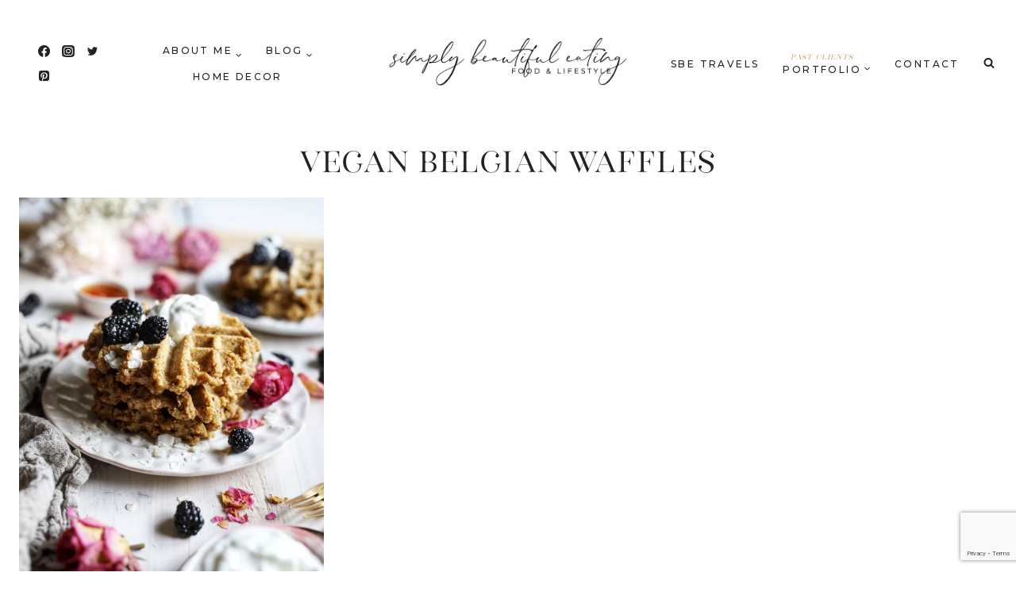

--- FILE ---
content_type: text/html; charset=UTF-8
request_url: https://simplybeautifuleating.com/tag/vegan-belgian-waffles/
body_size: 37568
content:
<!doctype html>
<html lang="en-US" class="no-js" itemtype="https://schema.org/Blog" itemscope>
<head>
	<meta charset="UTF-8">
	<meta name="viewport" content="width=device-width, initial-scale=1, minimum-scale=1">
	<title>vegan belgian waffles &#8211; SIMPLY BEAUTIFUL EATING</title>
<meta name='robots' content='max-image-preview:large' />
	<style>img:is([sizes="auto" i], [sizes^="auto," i]) { contain-intrinsic-size: 3000px 1500px }</style>
	<link rel="dns-prefetch" href="//connect.facebook.net">
<link rel='dns-prefetch' href='//secure.gravatar.com' />
<link rel='dns-prefetch' href='//connect.facebook.net' />
<link rel='dns-prefetch' href='//stats.wp.com' />
<link rel='dns-prefetch' href='//netdna.bootstrapcdn.com' />
<link rel='dns-prefetch' href='//v0.wordpress.com' />
<link rel='dns-prefetch' href='//jetpack.wordpress.com' />
<link rel='dns-prefetch' href='//s0.wp.com' />
<link rel='dns-prefetch' href='//public-api.wordpress.com' />
<link rel='dns-prefetch' href='//0.gravatar.com' />
<link rel='dns-prefetch' href='//1.gravatar.com' />
<link rel='dns-prefetch' href='//2.gravatar.com' />
<link rel='preconnect' href='//i0.wp.com' />
<link rel="alternate" type="application/rss+xml" title="SIMPLY BEAUTIFUL EATING &raquo; Feed" href="https://simplybeautifuleating.com/feed/" />
<link rel="alternate" type="application/rss+xml" title="SIMPLY BEAUTIFUL EATING &raquo; Comments Feed" href="https://simplybeautifuleating.com/comments/feed/" />
			<script>document.documentElement.classList.remove( 'no-js' );</script>
			<link rel="alternate" type="application/rss+xml" title="SIMPLY BEAUTIFUL EATING &raquo; vegan belgian waffles Tag Feed" href="https://simplybeautifuleating.com/tag/vegan-belgian-waffles/feed/" />
<script>(()=>{"use strict";const e=[400,500,600,700,800,900],t=e=>`wprm-min-${e}`,n=e=>`wprm-max-${e}`,s=new Set,o="ResizeObserver"in window,r=o?new ResizeObserver((e=>{for(const t of e)c(t.target)})):null,i=.5/(window.devicePixelRatio||1);function c(s){const o=s.getBoundingClientRect().width||0;for(let r=0;r<e.length;r++){const c=e[r],a=o<=c+i;o>c+i?s.classList.add(t(c)):s.classList.remove(t(c)),a?s.classList.add(n(c)):s.classList.remove(n(c))}}function a(e){s.has(e)||(s.add(e),r&&r.observe(e),c(e))}!function(e=document){e.querySelectorAll(".wprm-recipe").forEach(a)}();if(new MutationObserver((e=>{for(const t of e)for(const e of t.addedNodes)e instanceof Element&&(e.matches?.(".wprm-recipe")&&a(e),e.querySelectorAll?.(".wprm-recipe").forEach(a))})).observe(document.documentElement,{childList:!0,subtree:!0}),!o){let e=0;addEventListener("resize",(()=>{e&&cancelAnimationFrame(e),e=requestAnimationFrame((()=>s.forEach(c)))}),{passive:!0})}})();</script>		<!-- This site uses the Google Analytics by ExactMetrics plugin v8.11.1 - Using Analytics tracking - https://www.exactmetrics.com/ -->
							<script src="//www.googletagmanager.com/gtag/js?id=G-04B04KNR06"  data-cfasync="false" data-wpfc-render="false" async></script>
			<script data-cfasync="false" data-wpfc-render="false">
				var em_version = '8.11.1';
				var em_track_user = true;
				var em_no_track_reason = '';
								var ExactMetricsDefaultLocations = {"page_location":"https:\/\/simplybeautifuleating.com\/tag\/vegan-belgian-waffles\/"};
								if ( typeof ExactMetricsPrivacyGuardFilter === 'function' ) {
					var ExactMetricsLocations = (typeof ExactMetricsExcludeQuery === 'object') ? ExactMetricsPrivacyGuardFilter( ExactMetricsExcludeQuery ) : ExactMetricsPrivacyGuardFilter( ExactMetricsDefaultLocations );
				} else {
					var ExactMetricsLocations = (typeof ExactMetricsExcludeQuery === 'object') ? ExactMetricsExcludeQuery : ExactMetricsDefaultLocations;
				}

								var disableStrs = [
										'ga-disable-G-04B04KNR06',
									];

				/* Function to detect opted out users */
				function __gtagTrackerIsOptedOut() {
					for (var index = 0; index < disableStrs.length; index++) {
						if (document.cookie.indexOf(disableStrs[index] + '=true') > -1) {
							return true;
						}
					}

					return false;
				}

				/* Disable tracking if the opt-out cookie exists. */
				if (__gtagTrackerIsOptedOut()) {
					for (var index = 0; index < disableStrs.length; index++) {
						window[disableStrs[index]] = true;
					}
				}

				/* Opt-out function */
				function __gtagTrackerOptout() {
					for (var index = 0; index < disableStrs.length; index++) {
						document.cookie = disableStrs[index] + '=true; expires=Thu, 31 Dec 2099 23:59:59 UTC; path=/';
						window[disableStrs[index]] = true;
					}
				}

				if ('undefined' === typeof gaOptout) {
					function gaOptout() {
						__gtagTrackerOptout();
					}
				}
								window.dataLayer = window.dataLayer || [];

				window.ExactMetricsDualTracker = {
					helpers: {},
					trackers: {},
				};
				if (em_track_user) {
					function __gtagDataLayer() {
						dataLayer.push(arguments);
					}

					function __gtagTracker(type, name, parameters) {
						if (!parameters) {
							parameters = {};
						}

						if (parameters.send_to) {
							__gtagDataLayer.apply(null, arguments);
							return;
						}

						if (type === 'event') {
														parameters.send_to = exactmetrics_frontend.v4_id;
							var hookName = name;
							if (typeof parameters['event_category'] !== 'undefined') {
								hookName = parameters['event_category'] + ':' + name;
							}

							if (typeof ExactMetricsDualTracker.trackers[hookName] !== 'undefined') {
								ExactMetricsDualTracker.trackers[hookName](parameters);
							} else {
								__gtagDataLayer('event', name, parameters);
							}
							
						} else {
							__gtagDataLayer.apply(null, arguments);
						}
					}

					__gtagTracker('js', new Date());
					__gtagTracker('set', {
						'developer_id.dNDMyYj': true,
											});
					if ( ExactMetricsLocations.page_location ) {
						__gtagTracker('set', ExactMetricsLocations);
					}
										__gtagTracker('config', 'G-04B04KNR06', {"forceSSL":"true"} );
										window.gtag = __gtagTracker;										(function () {
						/* https://developers.google.com/analytics/devguides/collection/analyticsjs/ */
						/* ga and __gaTracker compatibility shim. */
						var noopfn = function () {
							return null;
						};
						var newtracker = function () {
							return new Tracker();
						};
						var Tracker = function () {
							return null;
						};
						var p = Tracker.prototype;
						p.get = noopfn;
						p.set = noopfn;
						p.send = function () {
							var args = Array.prototype.slice.call(arguments);
							args.unshift('send');
							__gaTracker.apply(null, args);
						};
						var __gaTracker = function () {
							var len = arguments.length;
							if (len === 0) {
								return;
							}
							var f = arguments[len - 1];
							if (typeof f !== 'object' || f === null || typeof f.hitCallback !== 'function') {
								if ('send' === arguments[0]) {
									var hitConverted, hitObject = false, action;
									if ('event' === arguments[1]) {
										if ('undefined' !== typeof arguments[3]) {
											hitObject = {
												'eventAction': arguments[3],
												'eventCategory': arguments[2],
												'eventLabel': arguments[4],
												'value': arguments[5] ? arguments[5] : 1,
											}
										}
									}
									if ('pageview' === arguments[1]) {
										if ('undefined' !== typeof arguments[2]) {
											hitObject = {
												'eventAction': 'page_view',
												'page_path': arguments[2],
											}
										}
									}
									if (typeof arguments[2] === 'object') {
										hitObject = arguments[2];
									}
									if (typeof arguments[5] === 'object') {
										Object.assign(hitObject, arguments[5]);
									}
									if ('undefined' !== typeof arguments[1].hitType) {
										hitObject = arguments[1];
										if ('pageview' === hitObject.hitType) {
											hitObject.eventAction = 'page_view';
										}
									}
									if (hitObject) {
										action = 'timing' === arguments[1].hitType ? 'timing_complete' : hitObject.eventAction;
										hitConverted = mapArgs(hitObject);
										__gtagTracker('event', action, hitConverted);
									}
								}
								return;
							}

							function mapArgs(args) {
								var arg, hit = {};
								var gaMap = {
									'eventCategory': 'event_category',
									'eventAction': 'event_action',
									'eventLabel': 'event_label',
									'eventValue': 'event_value',
									'nonInteraction': 'non_interaction',
									'timingCategory': 'event_category',
									'timingVar': 'name',
									'timingValue': 'value',
									'timingLabel': 'event_label',
									'page': 'page_path',
									'location': 'page_location',
									'title': 'page_title',
									'referrer' : 'page_referrer',
								};
								for (arg in args) {
																		if (!(!args.hasOwnProperty(arg) || !gaMap.hasOwnProperty(arg))) {
										hit[gaMap[arg]] = args[arg];
									} else {
										hit[arg] = args[arg];
									}
								}
								return hit;
							}

							try {
								f.hitCallback();
							} catch (ex) {
							}
						};
						__gaTracker.create = newtracker;
						__gaTracker.getByName = newtracker;
						__gaTracker.getAll = function () {
							return [];
						};
						__gaTracker.remove = noopfn;
						__gaTracker.loaded = true;
						window['__gaTracker'] = __gaTracker;
					})();
									} else {
										console.log("");
					(function () {
						function __gtagTracker() {
							return null;
						}

						window['__gtagTracker'] = __gtagTracker;
						window['gtag'] = __gtagTracker;
					})();
									}
			</script>
							<!-- / Google Analytics by ExactMetrics -->
		<script>
window._wpemojiSettings = {"baseUrl":"https:\/\/s.w.org\/images\/core\/emoji\/16.0.1\/72x72\/","ext":".png","svgUrl":"https:\/\/s.w.org\/images\/core\/emoji\/16.0.1\/svg\/","svgExt":".svg","source":{"concatemoji":"https:\/\/simplybeautifuleating.com\/wp-includes\/js\/wp-emoji-release.min.js?ver=eb103d7bf2c3cccf961f580def8e3691"}};
/*! This file is auto-generated */
!function(s,n){var o,i,e;function c(e){try{var t={supportTests:e,timestamp:(new Date).valueOf()};sessionStorage.setItem(o,JSON.stringify(t))}catch(e){}}function p(e,t,n){e.clearRect(0,0,e.canvas.width,e.canvas.height),e.fillText(t,0,0);var t=new Uint32Array(e.getImageData(0,0,e.canvas.width,e.canvas.height).data),a=(e.clearRect(0,0,e.canvas.width,e.canvas.height),e.fillText(n,0,0),new Uint32Array(e.getImageData(0,0,e.canvas.width,e.canvas.height).data));return t.every(function(e,t){return e===a[t]})}function u(e,t){e.clearRect(0,0,e.canvas.width,e.canvas.height),e.fillText(t,0,0);for(var n=e.getImageData(16,16,1,1),a=0;a<n.data.length;a++)if(0!==n.data[a])return!1;return!0}function f(e,t,n,a){switch(t){case"flag":return n(e,"\ud83c\udff3\ufe0f\u200d\u26a7\ufe0f","\ud83c\udff3\ufe0f\u200b\u26a7\ufe0f")?!1:!n(e,"\ud83c\udde8\ud83c\uddf6","\ud83c\udde8\u200b\ud83c\uddf6")&&!n(e,"\ud83c\udff4\udb40\udc67\udb40\udc62\udb40\udc65\udb40\udc6e\udb40\udc67\udb40\udc7f","\ud83c\udff4\u200b\udb40\udc67\u200b\udb40\udc62\u200b\udb40\udc65\u200b\udb40\udc6e\u200b\udb40\udc67\u200b\udb40\udc7f");case"emoji":return!a(e,"\ud83e\udedf")}return!1}function g(e,t,n,a){var r="undefined"!=typeof WorkerGlobalScope&&self instanceof WorkerGlobalScope?new OffscreenCanvas(300,150):s.createElement("canvas"),o=r.getContext("2d",{willReadFrequently:!0}),i=(o.textBaseline="top",o.font="600 32px Arial",{});return e.forEach(function(e){i[e]=t(o,e,n,a)}),i}function t(e){var t=s.createElement("script");t.src=e,t.defer=!0,s.head.appendChild(t)}"undefined"!=typeof Promise&&(o="wpEmojiSettingsSupports",i=["flag","emoji"],n.supports={everything:!0,everythingExceptFlag:!0},e=new Promise(function(e){s.addEventListener("DOMContentLoaded",e,{once:!0})}),new Promise(function(t){var n=function(){try{var e=JSON.parse(sessionStorage.getItem(o));if("object"==typeof e&&"number"==typeof e.timestamp&&(new Date).valueOf()<e.timestamp+604800&&"object"==typeof e.supportTests)return e.supportTests}catch(e){}return null}();if(!n){if("undefined"!=typeof Worker&&"undefined"!=typeof OffscreenCanvas&&"undefined"!=typeof URL&&URL.createObjectURL&&"undefined"!=typeof Blob)try{var e="postMessage("+g.toString()+"("+[JSON.stringify(i),f.toString(),p.toString(),u.toString()].join(",")+"));",a=new Blob([e],{type:"text/javascript"}),r=new Worker(URL.createObjectURL(a),{name:"wpTestEmojiSupports"});return void(r.onmessage=function(e){c(n=e.data),r.terminate(),t(n)})}catch(e){}c(n=g(i,f,p,u))}t(n)}).then(function(e){for(var t in e)n.supports[t]=e[t],n.supports.everything=n.supports.everything&&n.supports[t],"flag"!==t&&(n.supports.everythingExceptFlag=n.supports.everythingExceptFlag&&n.supports[t]);n.supports.everythingExceptFlag=n.supports.everythingExceptFlag&&!n.supports.flag,n.DOMReady=!1,n.readyCallback=function(){n.DOMReady=!0}}).then(function(){return e}).then(function(){var e;n.supports.everything||(n.readyCallback(),(e=n.source||{}).concatemoji?t(e.concatemoji):e.wpemoji&&e.twemoji&&(t(e.twemoji),t(e.wpemoji)))}))}((window,document),window._wpemojiSettings);
</script>
<link rel='stylesheet' id='wprm-public-css' href='https://simplybeautifuleating.com/wp-content/plugins/wp-recipe-maker/dist/public-modern.css?ver=10.3.2' media='all' />
<link rel='stylesheet' id='sbi_styles-css' href='https://simplybeautifuleating.com/wp-content/plugins/instagram-feed/css/sbi-styles.min.css?ver=6.10.0' media='all' />
<style id='wp-emoji-styles-inline-css'>

	img.wp-smiley, img.emoji {
		display: inline !important;
		border: none !important;
		box-shadow: none !important;
		height: 1em !important;
		width: 1em !important;
		margin: 0 0.07em !important;
		vertical-align: -0.1em !important;
		background: none !important;
		padding: 0 !important;
	}
</style>
<link rel='stylesheet' id='wp-block-library-css' href='https://simplybeautifuleating.com/wp-includes/css/dist/block-library/style.min.css?ver=eb103d7bf2c3cccf961f580def8e3691' media='all' />
<style id='classic-theme-styles-inline-css'>
/*! This file is auto-generated */
.wp-block-button__link{color:#fff;background-color:#32373c;border-radius:9999px;box-shadow:none;text-decoration:none;padding:calc(.667em + 2px) calc(1.333em + 2px);font-size:1.125em}.wp-block-file__button{background:#32373c;color:#fff;text-decoration:none}
</style>
<link rel='stylesheet' id='mediaelement-css' href='https://simplybeautifuleating.com/wp-includes/js/mediaelement/mediaelementplayer-legacy.min.css?ver=4.2.17' media='all' />
<link rel='stylesheet' id='wp-mediaelement-css' href='https://simplybeautifuleating.com/wp-includes/js/mediaelement/wp-mediaelement.min.css?ver=eb103d7bf2c3cccf961f580def8e3691' media='all' />
<style id='jetpack-sharing-buttons-style-inline-css'>
.jetpack-sharing-buttons__services-list{display:flex;flex-direction:row;flex-wrap:wrap;gap:0;list-style-type:none;margin:5px;padding:0}.jetpack-sharing-buttons__services-list.has-small-icon-size{font-size:12px}.jetpack-sharing-buttons__services-list.has-normal-icon-size{font-size:16px}.jetpack-sharing-buttons__services-list.has-large-icon-size{font-size:24px}.jetpack-sharing-buttons__services-list.has-huge-icon-size{font-size:36px}@media print{.jetpack-sharing-buttons__services-list{display:none!important}}.editor-styles-wrapper .wp-block-jetpack-sharing-buttons{gap:0;padding-inline-start:0}ul.jetpack-sharing-buttons__services-list.has-background{padding:1.25em 2.375em}
</style>
<style id='global-styles-inline-css'>
:root{--wp--preset--aspect-ratio--square: 1;--wp--preset--aspect-ratio--4-3: 4/3;--wp--preset--aspect-ratio--3-4: 3/4;--wp--preset--aspect-ratio--3-2: 3/2;--wp--preset--aspect-ratio--2-3: 2/3;--wp--preset--aspect-ratio--16-9: 16/9;--wp--preset--aspect-ratio--9-16: 9/16;--wp--preset--color--black: #000000;--wp--preset--color--cyan-bluish-gray: #abb8c3;--wp--preset--color--white: #ffffff;--wp--preset--color--pale-pink: #f78da7;--wp--preset--color--vivid-red: #cf2e2e;--wp--preset--color--luminous-vivid-orange: #ff6900;--wp--preset--color--luminous-vivid-amber: #fcb900;--wp--preset--color--light-green-cyan: #7bdcb5;--wp--preset--color--vivid-green-cyan: #00d084;--wp--preset--color--pale-cyan-blue: #8ed1fc;--wp--preset--color--vivid-cyan-blue: #0693e3;--wp--preset--color--vivid-purple: #9b51e0;--wp--preset--color--theme-palette-1: var(--global-palette1);--wp--preset--color--theme-palette-2: var(--global-palette2);--wp--preset--color--theme-palette-3: var(--global-palette3);--wp--preset--color--theme-palette-4: var(--global-palette4);--wp--preset--color--theme-palette-5: var(--global-palette5);--wp--preset--color--theme-palette-6: var(--global-palette6);--wp--preset--color--theme-palette-7: var(--global-palette7);--wp--preset--color--theme-palette-8: var(--global-palette8);--wp--preset--color--theme-palette-9: var(--global-palette9);--wp--preset--color--theme-palette-10: var(--global-palette10);--wp--preset--color--theme-palette-11: var(--global-palette11);--wp--preset--color--theme-palette-12: var(--global-palette12);--wp--preset--color--theme-palette-13: var(--global-palette13);--wp--preset--color--theme-palette-14: var(--global-palette14);--wp--preset--color--theme-palette-15: var(--global-palette15);--wp--preset--gradient--vivid-cyan-blue-to-vivid-purple: linear-gradient(135deg,rgba(6,147,227,1) 0%,rgb(155,81,224) 100%);--wp--preset--gradient--light-green-cyan-to-vivid-green-cyan: linear-gradient(135deg,rgb(122,220,180) 0%,rgb(0,208,130) 100%);--wp--preset--gradient--luminous-vivid-amber-to-luminous-vivid-orange: linear-gradient(135deg,rgba(252,185,0,1) 0%,rgba(255,105,0,1) 100%);--wp--preset--gradient--luminous-vivid-orange-to-vivid-red: linear-gradient(135deg,rgba(255,105,0,1) 0%,rgb(207,46,46) 100%);--wp--preset--gradient--very-light-gray-to-cyan-bluish-gray: linear-gradient(135deg,rgb(238,238,238) 0%,rgb(169,184,195) 100%);--wp--preset--gradient--cool-to-warm-spectrum: linear-gradient(135deg,rgb(74,234,220) 0%,rgb(151,120,209) 20%,rgb(207,42,186) 40%,rgb(238,44,130) 60%,rgb(251,105,98) 80%,rgb(254,248,76) 100%);--wp--preset--gradient--blush-light-purple: linear-gradient(135deg,rgb(255,206,236) 0%,rgb(152,150,240) 100%);--wp--preset--gradient--blush-bordeaux: linear-gradient(135deg,rgb(254,205,165) 0%,rgb(254,45,45) 50%,rgb(107,0,62) 100%);--wp--preset--gradient--luminous-dusk: linear-gradient(135deg,rgb(255,203,112) 0%,rgb(199,81,192) 50%,rgb(65,88,208) 100%);--wp--preset--gradient--pale-ocean: linear-gradient(135deg,rgb(255,245,203) 0%,rgb(182,227,212) 50%,rgb(51,167,181) 100%);--wp--preset--gradient--electric-grass: linear-gradient(135deg,rgb(202,248,128) 0%,rgb(113,206,126) 100%);--wp--preset--gradient--midnight: linear-gradient(135deg,rgb(2,3,129) 0%,rgb(40,116,252) 100%);--wp--preset--font-size--small: var(--global-font-size-small);--wp--preset--font-size--medium: var(--global-font-size-medium);--wp--preset--font-size--large: var(--global-font-size-large);--wp--preset--font-size--x-large: 42px;--wp--preset--font-size--larger: var(--global-font-size-larger);--wp--preset--font-size--xxlarge: var(--global-font-size-xxlarge);--wp--preset--spacing--20: 0.44rem;--wp--preset--spacing--30: 0.67rem;--wp--preset--spacing--40: 1rem;--wp--preset--spacing--50: 1.5rem;--wp--preset--spacing--60: 2.25rem;--wp--preset--spacing--70: 3.38rem;--wp--preset--spacing--80: 5.06rem;--wp--preset--shadow--natural: 6px 6px 9px rgba(0, 0, 0, 0.2);--wp--preset--shadow--deep: 12px 12px 50px rgba(0, 0, 0, 0.4);--wp--preset--shadow--sharp: 6px 6px 0px rgba(0, 0, 0, 0.2);--wp--preset--shadow--outlined: 6px 6px 0px -3px rgba(255, 255, 255, 1), 6px 6px rgba(0, 0, 0, 1);--wp--preset--shadow--crisp: 6px 6px 0px rgba(0, 0, 0, 1);}:where(.is-layout-flex){gap: 0.5em;}:where(.is-layout-grid){gap: 0.5em;}body .is-layout-flex{display: flex;}.is-layout-flex{flex-wrap: wrap;align-items: center;}.is-layout-flex > :is(*, div){margin: 0;}body .is-layout-grid{display: grid;}.is-layout-grid > :is(*, div){margin: 0;}:where(.wp-block-columns.is-layout-flex){gap: 2em;}:where(.wp-block-columns.is-layout-grid){gap: 2em;}:where(.wp-block-post-template.is-layout-flex){gap: 1.25em;}:where(.wp-block-post-template.is-layout-grid){gap: 1.25em;}.has-black-color{color: var(--wp--preset--color--black) !important;}.has-cyan-bluish-gray-color{color: var(--wp--preset--color--cyan-bluish-gray) !important;}.has-white-color{color: var(--wp--preset--color--white) !important;}.has-pale-pink-color{color: var(--wp--preset--color--pale-pink) !important;}.has-vivid-red-color{color: var(--wp--preset--color--vivid-red) !important;}.has-luminous-vivid-orange-color{color: var(--wp--preset--color--luminous-vivid-orange) !important;}.has-luminous-vivid-amber-color{color: var(--wp--preset--color--luminous-vivid-amber) !important;}.has-light-green-cyan-color{color: var(--wp--preset--color--light-green-cyan) !important;}.has-vivid-green-cyan-color{color: var(--wp--preset--color--vivid-green-cyan) !important;}.has-pale-cyan-blue-color{color: var(--wp--preset--color--pale-cyan-blue) !important;}.has-vivid-cyan-blue-color{color: var(--wp--preset--color--vivid-cyan-blue) !important;}.has-vivid-purple-color{color: var(--wp--preset--color--vivid-purple) !important;}.has-black-background-color{background-color: var(--wp--preset--color--black) !important;}.has-cyan-bluish-gray-background-color{background-color: var(--wp--preset--color--cyan-bluish-gray) !important;}.has-white-background-color{background-color: var(--wp--preset--color--white) !important;}.has-pale-pink-background-color{background-color: var(--wp--preset--color--pale-pink) !important;}.has-vivid-red-background-color{background-color: var(--wp--preset--color--vivid-red) !important;}.has-luminous-vivid-orange-background-color{background-color: var(--wp--preset--color--luminous-vivid-orange) !important;}.has-luminous-vivid-amber-background-color{background-color: var(--wp--preset--color--luminous-vivid-amber) !important;}.has-light-green-cyan-background-color{background-color: var(--wp--preset--color--light-green-cyan) !important;}.has-vivid-green-cyan-background-color{background-color: var(--wp--preset--color--vivid-green-cyan) !important;}.has-pale-cyan-blue-background-color{background-color: var(--wp--preset--color--pale-cyan-blue) !important;}.has-vivid-cyan-blue-background-color{background-color: var(--wp--preset--color--vivid-cyan-blue) !important;}.has-vivid-purple-background-color{background-color: var(--wp--preset--color--vivid-purple) !important;}.has-black-border-color{border-color: var(--wp--preset--color--black) !important;}.has-cyan-bluish-gray-border-color{border-color: var(--wp--preset--color--cyan-bluish-gray) !important;}.has-white-border-color{border-color: var(--wp--preset--color--white) !important;}.has-pale-pink-border-color{border-color: var(--wp--preset--color--pale-pink) !important;}.has-vivid-red-border-color{border-color: var(--wp--preset--color--vivid-red) !important;}.has-luminous-vivid-orange-border-color{border-color: var(--wp--preset--color--luminous-vivid-orange) !important;}.has-luminous-vivid-amber-border-color{border-color: var(--wp--preset--color--luminous-vivid-amber) !important;}.has-light-green-cyan-border-color{border-color: var(--wp--preset--color--light-green-cyan) !important;}.has-vivid-green-cyan-border-color{border-color: var(--wp--preset--color--vivid-green-cyan) !important;}.has-pale-cyan-blue-border-color{border-color: var(--wp--preset--color--pale-cyan-blue) !important;}.has-vivid-cyan-blue-border-color{border-color: var(--wp--preset--color--vivid-cyan-blue) !important;}.has-vivid-purple-border-color{border-color: var(--wp--preset--color--vivid-purple) !important;}.has-vivid-cyan-blue-to-vivid-purple-gradient-background{background: var(--wp--preset--gradient--vivid-cyan-blue-to-vivid-purple) !important;}.has-light-green-cyan-to-vivid-green-cyan-gradient-background{background: var(--wp--preset--gradient--light-green-cyan-to-vivid-green-cyan) !important;}.has-luminous-vivid-amber-to-luminous-vivid-orange-gradient-background{background: var(--wp--preset--gradient--luminous-vivid-amber-to-luminous-vivid-orange) !important;}.has-luminous-vivid-orange-to-vivid-red-gradient-background{background: var(--wp--preset--gradient--luminous-vivid-orange-to-vivid-red) !important;}.has-very-light-gray-to-cyan-bluish-gray-gradient-background{background: var(--wp--preset--gradient--very-light-gray-to-cyan-bluish-gray) !important;}.has-cool-to-warm-spectrum-gradient-background{background: var(--wp--preset--gradient--cool-to-warm-spectrum) !important;}.has-blush-light-purple-gradient-background{background: var(--wp--preset--gradient--blush-light-purple) !important;}.has-blush-bordeaux-gradient-background{background: var(--wp--preset--gradient--blush-bordeaux) !important;}.has-luminous-dusk-gradient-background{background: var(--wp--preset--gradient--luminous-dusk) !important;}.has-pale-ocean-gradient-background{background: var(--wp--preset--gradient--pale-ocean) !important;}.has-electric-grass-gradient-background{background: var(--wp--preset--gradient--electric-grass) !important;}.has-midnight-gradient-background{background: var(--wp--preset--gradient--midnight) !important;}.has-small-font-size{font-size: var(--wp--preset--font-size--small) !important;}.has-medium-font-size{font-size: var(--wp--preset--font-size--medium) !important;}.has-large-font-size{font-size: var(--wp--preset--font-size--large) !important;}.has-x-large-font-size{font-size: var(--wp--preset--font-size--x-large) !important;}
:where(.wp-block-post-template.is-layout-flex){gap: 1.25em;}:where(.wp-block-post-template.is-layout-grid){gap: 1.25em;}
:where(.wp-block-columns.is-layout-flex){gap: 2em;}:where(.wp-block-columns.is-layout-grid){gap: 2em;}
:root :where(.wp-block-pullquote){font-size: 1.5em;line-height: 1.6;}
</style>
<link rel='stylesheet' id='contact-form-7-css' href='https://simplybeautifuleating.com/wp-content/plugins/contact-form-7/includes/css/styles.css?ver=6.1.4' media='all' />
<link rel='stylesheet' id='wp-components-css' href='https://simplybeautifuleating.com/wp-includes/css/dist/components/style.min.css?ver=eb103d7bf2c3cccf961f580def8e3691' media='all' />
<link rel='stylesheet' id='godaddy-styles-css' href='https://simplybeautifuleating.com/wp-content/mu-plugins/vendor/wpex/godaddy-launch/includes/Dependencies/GoDaddy/Styles/build/latest.css?ver=2.0.2' media='all' />
<link rel='stylesheet' id='ifttt-instagram-gallery-plugin-styles-css' href='https://simplybeautifuleating.com/wp-content/plugins/ifttt-instagram-gallery/public/assets/css/public.css?ver=1.0.5' media='all' />
<link rel='stylesheet' id='testimonial-rotator-style-css' href='https://simplybeautifuleating.com/wp-content/plugins/testimonial-rotator/testimonial-rotator-style.css?ver=eb103d7bf2c3cccf961f580def8e3691' media='all' />
<link rel='stylesheet' id='font-awesome-css' href='//netdna.bootstrapcdn.com/font-awesome/latest/css/font-awesome.min.css?ver=eb103d7bf2c3cccf961f580def8e3691' media='all' />
<link rel='stylesheet' id='kadence-global-css' href='https://simplybeautifuleating.com/wp-content/themes/kadence/assets/css/global.min.css?ver=1.4.3' media='all' />
<style id='kadence-global-inline-css'>
/* Kadence Base CSS */
:root{--global-palette1:#dcb3a7;--global-palette2:#b99d58;--global-palette3:#222222;--global-palette4:#575757;--global-palette5:#909090;--global-palette6:#cddfe6;--global-palette7:#fcf0f2;--global-palette8:#f5efec;--global-palette9:#ffffff;--global-palette9rgb:255, 255, 255;--global-palette-highlight:var(--global-palette2);--global-palette-highlight-alt:var(--global-palette6);--global-palette-highlight-alt2:var(--global-palette9);--global-palette-btn-bg:var(--global-palette3);--global-palette-btn-bg-hover:var(--global-palette6);--global-palette-btn:var(--global-palette9);--global-palette-btn-hover:var(--global-palette9);--global-palette-btn-sec-bg:var(--global-palette7);--global-palette-btn-sec-bg-hover:var(--global-palette2);--global-palette-btn-sec:var(--global-palette3);--global-palette-btn-sec-hover:var(--global-palette9);--global-body-font-family:Mulish, sans-serif;--global-heading-font-family:'Stay Classy Serif';--global-primary-nav-font-family:Montserrat, sans-serif;--global-fallback-font:sans-serif;--global-display-fallback-font:sans-serif;--global-content-width:1290px;--global-content-wide-width:calc(1290px + 230px);--global-content-narrow-width:842px;--global-content-edge-padding:1.5rem;--global-content-boxed-padding:0rem;--global-calc-content-width:calc(1290px - var(--global-content-edge-padding) - var(--global-content-edge-padding) );--wp--style--global--content-size:var(--global-calc-content-width);}.wp-site-blocks{--global-vw:calc( 100vw - ( 0.5 * var(--scrollbar-offset)));}body{background:var(--global-palette9);}body, input, select, optgroup, textarea{font-style:normal;font-weight:normal;font-size:17px;line-height:1.6;letter-spacing:0.1px;font-family:var(--global-body-font-family);color:var(--global-palette3);}.content-bg, body.content-style-unboxed .site{background:var(--global-palette9);}h1,h2,h3,h4,h5,h6{font-family:var(--global-heading-font-family);}h1{font-style:normal;font-weight:400;font-size:45px;line-height:1.25;letter-spacing:0.05em;font-family:'Stay Classy Serif';color:var(--global-palette3);}h2{font-style:normal;font-weight:400;font-size:38px;line-height:1.25;letter-spacing:0.05em;font-family:'Stay Classy Serif';color:var(--global-palette3);}h3{font-style:normal;font-weight:400;font-size:32px;line-height:1.25;letter-spacing:0.05em;font-family:'Stay Classy Serif';color:var(--global-palette3);}h4{font-style:normal;font-weight:400;font-size:26px;line-height:1.25;letter-spacing:0.05em;font-family:'Stay Classy Serif';color:var(--global-palette3);}h5{font-style:normal;font-weight:normal;font-size:16px;line-height:1.25;letter-spacing:0.3em;font-family:Montserrat, sans-serif;color:var(--global-palette4);}h6{font-style:normal;font-weight:normal;font-size:12px;line-height:1.25;letter-spacing:0.3em;font-family:Montserrat, sans-serif;color:var(--global-palette5);}.entry-hero .kadence-breadcrumbs{max-width:1290px;}.site-container, .site-header-row-layout-contained, .site-footer-row-layout-contained, .entry-hero-layout-contained, .comments-area, .alignfull > .wp-block-cover__inner-container, .alignwide > .wp-block-cover__inner-container{max-width:var(--global-content-width);}.content-width-narrow .content-container.site-container, .content-width-narrow .hero-container.site-container{max-width:var(--global-content-narrow-width);}@media all and (min-width: 1520px){.wp-site-blocks .content-container  .alignwide{margin-left:-115px;margin-right:-115px;width:unset;max-width:unset;}}@media all and (min-width: 1102px){.content-width-narrow .wp-site-blocks .content-container .alignwide{margin-left:-130px;margin-right:-130px;width:unset;max-width:unset;}}.content-style-boxed .wp-site-blocks .entry-content .alignwide{margin-left:calc( -1 * var( --global-content-boxed-padding ) );margin-right:calc( -1 * var( --global-content-boxed-padding ) );}.content-area{margin-top:1rem;margin-bottom:1rem;}@media all and (max-width: 1024px){.content-area{margin-top:3rem;margin-bottom:3rem;}}@media all and (max-width: 767px){.content-area{margin-top:2rem;margin-bottom:2rem;}}@media all and (max-width: 1024px){:root{--global-content-boxed-padding:0rem;}}@media all and (max-width: 767px){:root{--global-content-boxed-padding:0rem;}}.entry-content-wrap{padding:0rem;}@media all and (max-width: 1024px){.entry-content-wrap{padding:0rem;}}@media all and (max-width: 767px){.entry-content-wrap{padding:0rem;}}.entry.single-entry{box-shadow:0px 0px 0px 0px rgba(0,0,0,0.05);}.entry.loop-entry{box-shadow:0px 0px 0px 0px rgba(0,0,0,0.05);}.loop-entry .entry-content-wrap{padding:1rem;}@media all and (max-width: 1024px){.loop-entry .entry-content-wrap{padding:1rem;}}@media all and (max-width: 767px){.loop-entry .entry-content-wrap{padding:1rem;}}button, .button, .wp-block-button__link, input[type="button"], input[type="reset"], input[type="submit"], .fl-button, .elementor-button-wrapper .elementor-button, .wc-block-components-checkout-place-order-button, .wc-block-cart__submit{font-style:normal;font-weight:500;font-size:14px;letter-spacing:0.2em;font-family:Montserrat, sans-serif;text-transform:uppercase;border-radius:1px;padding:10px 20px 10px 20px;border-color:var(--global-palette3);box-shadow:0px 0px 0px -7px rgba(0,0,0,0);}.wp-block-button.is-style-outline .wp-block-button__link{padding:10px 20px 10px 20px;}button:hover, button:focus, button:active, .button:hover, .button:focus, .button:active, .wp-block-button__link:hover, .wp-block-button__link:focus, .wp-block-button__link:active, input[type="button"]:hover, input[type="button"]:focus, input[type="button"]:active, input[type="reset"]:hover, input[type="reset"]:focus, input[type="reset"]:active, input[type="submit"]:hover, input[type="submit"]:focus, input[type="submit"]:active, .elementor-button-wrapper .elementor-button:hover, .elementor-button-wrapper .elementor-button:focus, .elementor-button-wrapper .elementor-button:active, .wc-block-cart__submit:hover{border-color:var(--global-palette6);box-shadow:0px 15px 25px -7px rgba(0,0,0,0.1);}.kb-button.kb-btn-global-outline.kb-btn-global-inherit{padding-top:calc(10px - 2px);padding-right:calc(20px - 2px);padding-bottom:calc(10px - 2px);padding-left:calc(20px - 2px);}@media all and (max-width: 1024px){button, .button, .wp-block-button__link, input[type="button"], input[type="reset"], input[type="submit"], .fl-button, .elementor-button-wrapper .elementor-button, .wc-block-components-checkout-place-order-button, .wc-block-cart__submit{border-color:var(--global-palette3);}}@media all and (max-width: 767px){button, .button, .wp-block-button__link, input[type="button"], input[type="reset"], input[type="submit"], .fl-button, .elementor-button-wrapper .elementor-button, .wc-block-components-checkout-place-order-button, .wc-block-cart__submit{border-color:var(--global-palette3);}}button.button-style-secondary, .button.button-style-secondary, .wp-block-button__link.button-style-secondary, input[type="button"].button-style-secondary, input[type="reset"].button-style-secondary, input[type="submit"].button-style-secondary, .fl-button.button-style-secondary, .elementor-button-wrapper .elementor-button.button-style-secondary, .wc-block-components-checkout-place-order-button.button-style-secondary, .wc-block-cart__submit.button-style-secondary{font-style:normal;font-weight:500;font-size:14px;letter-spacing:0.2em;font-family:Montserrat, sans-serif;text-transform:uppercase;}@media all and (min-width: 1025px){.transparent-header .entry-hero .entry-hero-container-inner{padding-top:80px;}}@media all and (max-width: 1024px){.mobile-transparent-header .entry-hero .entry-hero-container-inner{padding-top:80px;}}@media all and (max-width: 767px){.mobile-transparent-header .entry-hero .entry-hero-container-inner{padding-top:80px;}}#kt-scroll-up-reader, #kt-scroll-up{border-radius:50px 50px 50px 50px;color:var(--global-palette9);background:var(--global-palette1);bottom:30px;font-size:1.5em;padding:0.4em 0.4em 0.4em 0.4em;}#kt-scroll-up-reader.scroll-up-side-right, #kt-scroll-up.scroll-up-side-right{right:30px;}#kt-scroll-up-reader.scroll-up-side-left, #kt-scroll-up.scroll-up-side-left{left:30px;}@media all and (hover: hover){#kt-scroll-up-reader:hover, #kt-scroll-up:hover{color:var(--global-palette9);background:var(--global-palette6);}}.post-archive-hero-section .entry-hero-container-inner{background:var(--global-palette9);}.loop-entry.type-post h2.entry-title{font-style:normal;font-weight:normal;font-size:30px;letter-spacing:0.05em;color:var(--global-palette3);}@media all and (max-width: 1024px){.loop-entry.type-post h2.entry-title{font-size:20px;letter-spacing:0.03em;}}.loop-entry.type-post .entry-taxonomies{font-style:normal;letter-spacing:0.15em;}.loop-entry.type-post .entry-taxonomies, .loop-entry.type-post .entry-taxonomies a{color:var(--global-palette2);}.loop-entry.type-post .entry-taxonomies .category-style-pill a{background:var(--global-palette2);}.loop-entry.type-post .entry-taxonomies a:hover{color:var(--global-palette6);}.loop-entry.type-post .entry-taxonomies .category-style-pill a:hover{background:var(--global-palette6);}
/* Kadence Header CSS */
.wp-site-blocks #mobile-header{display:block;}.wp-site-blocks #main-header{display:none;}@media all and (min-width: 1080px){.wp-site-blocks #mobile-header{display:none;}.wp-site-blocks #main-header{display:block;}}@media all and (max-width: 1079px){.mobile-transparent-header #masthead{position:absolute;left:0px;right:0px;z-index:100;}.kadence-scrollbar-fixer.mobile-transparent-header #masthead{right:var(--scrollbar-offset,0);}.mobile-transparent-header #masthead, .mobile-transparent-header .site-top-header-wrap .site-header-row-container-inner, .mobile-transparent-header .site-main-header-wrap .site-header-row-container-inner, .mobile-transparent-header .site-bottom-header-wrap .site-header-row-container-inner{background:transparent;}.site-header-row-tablet-layout-fullwidth, .site-header-row-tablet-layout-standard{padding:0px;}}@media all and (min-width: 1080px){.transparent-header #masthead{position:absolute;left:0px;right:0px;z-index:100;}.transparent-header.kadence-scrollbar-fixer #masthead{right:var(--scrollbar-offset,0);}.transparent-header #masthead, .transparent-header .site-top-header-wrap .site-header-row-container-inner, .transparent-header .site-main-header-wrap .site-header-row-container-inner, .transparent-header .site-bottom-header-wrap .site-header-row-container-inner{background:transparent;}}.site-branding a.brand img{max-width:300px;}.site-branding a.brand img.svg-logo-image{width:300px;}@media all and (max-width: 1079px){.site-branding a.brand img{max-width:200px;}.site-branding a.brand img.svg-logo-image{width:200px;}}@media all and (max-width: 767px){.site-branding a.brand img{max-width:160px;}.site-branding a.brand img.svg-logo-image{width:160px;}}.site-branding{padding:0px 40px 10px 40px;}@media all and (max-width: 767px){.site-branding{padding:10px 20px 10px 20px;}}#masthead, #masthead .kadence-sticky-header.item-is-fixed:not(.item-at-start):not(.site-header-row-container):not(.site-main-header-wrap), #masthead .kadence-sticky-header.item-is-fixed:not(.item-at-start) > .site-header-row-container-inner{background:#ffffff;}.site-main-header-inner-wrap{min-height:80px;}.site-main-header-wrap .site-header-row-container-inner>.site-container{padding:0px 20px 0px 20px;}#masthead .kadence-sticky-header.item-is-fixed:not(.item-at-start):not(.site-header-row-container):not(.item-hidden-above):not(.site-main-header-wrap), #masthead .kadence-sticky-header.item-is-fixed:not(.item-at-start):not(.item-hidden-above) > .site-header-row-container-inner{border-bottom:1px solid var(--global-palette7);}.site-main-header-wrap.site-header-row-container.site-header-focus-item.site-header-row-layout-standard.kadence-sticky-header.item-is-fixed.item-is-stuck, .site-header-upper-inner-wrap.kadence-sticky-header.item-is-fixed.item-is-stuck, .site-header-inner-wrap.kadence-sticky-header.item-is-fixed.item-is-stuck, .site-top-header-wrap.site-header-row-container.site-header-focus-item.site-header-row-layout-standard.kadence-sticky-header.item-is-fixed.item-is-stuck, .site-bottom-header-wrap.site-header-row-container.site-header-focus-item.site-header-row-layout-standard.kadence-sticky-header.item-is-fixed.item-is-stuck{box-shadow:0px 0px 0px 0px rgba(0,0,0,0);}.header-navigation[class*="header-navigation-style-underline"] .header-menu-container.primary-menu-container>ul>li>a:after{width:calc( 100% - 2.5em);}.main-navigation .primary-menu-container > ul > li.menu-item > a{padding-left:calc(2.5em / 2);padding-right:calc(2.5em / 2);padding-top:0.6em;padding-bottom:0.6em;color:var(--global-palette3);}.main-navigation .primary-menu-container > ul > li.menu-item .dropdown-nav-special-toggle{right:calc(2.5em / 2);}.main-navigation .primary-menu-container > ul li.menu-item > a{font-style:normal;font-weight:500;font-size:12px;letter-spacing:0.2em;font-family:var(--global-primary-nav-font-family);text-transform:uppercase;}.main-navigation .primary-menu-container > ul > li.menu-item > a:hover{color:var(--global-palette2);}.main-navigation .primary-menu-container > ul > li.menu-item.current-menu-item > a{color:var(--global-palette2);}.header-navigation[class*="header-navigation-style-underline"] .header-menu-container.secondary-menu-container>ul>li>a:after{width:calc( 100% - 2.5em);}.secondary-navigation .secondary-menu-container > ul > li.menu-item > a{padding-left:calc(2.5em / 2);padding-right:calc(2.5em / 2);padding-top:0.6em;padding-bottom:0.6em;color:var(--global-palette3);}.secondary-navigation .primary-menu-container > ul > li.menu-item .dropdown-nav-special-toggle{right:calc(2.5em / 2);}.secondary-navigation .secondary-menu-container > ul li.menu-item > a{font-style:normal;font-weight:500;font-size:12px;letter-spacing:0.2em;font-family:Montserrat, sans-serif;text-transform:uppercase;}.secondary-navigation .secondary-menu-container > ul > li.menu-item > a:hover{color:var(--global-palette2);}.header-navigation[class*="header-navigation-style-underline"] .header-menu-container.secondary-menu-container>ul>li.current-menu-ancestor>a:after{transform:scale(1, 1) translate(50%, 0);}.secondary-navigation .secondary-menu-container > ul > li.menu-item.current-menu-item > a, .secondary-navigation .secondary-menu-container > ul > li.menu-item.current-menu-ancestor > a{color:var(--global-palette2);}.header-navigation .header-menu-container ul ul.sub-menu, .header-navigation .header-menu-container ul ul.submenu{background:var(--global-palette9);box-shadow:0px 2px 13px 0px rgba(0,0,0,0.1);}.header-navigation .header-menu-container ul ul li.menu-item, .header-menu-container ul.menu > li.kadence-menu-mega-enabled > ul > li.menu-item > a{border-bottom:1px none rgba(255,255,255,0.1);border-radius:0px 0px 0px 0px;}.header-navigation .header-menu-container ul ul li.menu-item > a{width:200px;padding-top:1em;padding-bottom:1em;color:var(--global-palette3);font-style:normal;font-size:11px;}.header-navigation .header-menu-container ul ul li.menu-item > a:hover{color:var(--global-palette2);background:var(--global-palette9);border-radius:0px 0px 0px 0px;}.header-navigation .header-menu-container ul ul li.menu-item.current-menu-item > a{color:var(--global-palette2);background:var(--global-palette9);border-radius:0px 0px 0px 0px;}.mobile-toggle-open-container .menu-toggle-open, .mobile-toggle-open-container .menu-toggle-open:focus{color:var(--global-palette3);padding:0.4em 0.6em 0.4em 0.6em;font-size:14px;}.mobile-toggle-open-container .menu-toggle-open.menu-toggle-style-bordered{border:1px solid currentColor;}.mobile-toggle-open-container .menu-toggle-open .menu-toggle-icon{font-size:20px;}.mobile-toggle-open-container .menu-toggle-open:hover, .mobile-toggle-open-container .menu-toggle-open:focus-visible{color:var(--global-palette2);}.mobile-navigation ul li{font-style:normal;font-size:12px;letter-spacing:0.2em;text-transform:uppercase;}.mobile-navigation ul li a{padding-top:1em;padding-bottom:1em;}.mobile-navigation ul li > a, .mobile-navigation ul li.menu-item-has-children > .drawer-nav-drop-wrap{color:var(--global-palette3);}.mobile-navigation ul li > a:hover, .mobile-navigation ul li.menu-item-has-children > .drawer-nav-drop-wrap:hover{color:var(--global-palette2);}.mobile-navigation ul li.current-menu-item > a, .mobile-navigation ul li.current-menu-item.menu-item-has-children > .drawer-nav-drop-wrap{color:var(--global-palette2);}.mobile-navigation ul li.menu-item-has-children .drawer-nav-drop-wrap, .mobile-navigation ul li:not(.menu-item-has-children) a{border-bottom:1px none rgba(255,255,255,0.1);}.mobile-navigation:not(.drawer-navigation-parent-toggle-true) ul li.menu-item-has-children .drawer-nav-drop-wrap button{border-left:1px none rgba(255,255,255,0.1);}#mobile-drawer .drawer-inner, #mobile-drawer.popup-drawer-layout-fullwidth.popup-drawer-animation-slice .pop-portion-bg, #mobile-drawer.popup-drawer-layout-fullwidth.popup-drawer-animation-slice.pop-animated.show-drawer .drawer-inner{background:var(--global-palette8);}#mobile-drawer .drawer-header .drawer-toggle{padding:0.6em 0.15em 0.6em 0.15em;font-size:24px;}#mobile-drawer .drawer-header .drawer-toggle, #mobile-drawer .drawer-header .drawer-toggle:focus{color:var(--global-palette3);}#mobile-drawer .drawer-header .drawer-toggle:hover, #mobile-drawer .drawer-header .drawer-toggle:focus:hover{color:var(--global-palette2);}.header-social-wrap{margin:0px 0px 0px 20px;}.header-social-wrap .header-social-inner-wrap{font-size:0.9em;gap:0.2em;}.header-social-wrap .header-social-inner-wrap .social-button{color:var(--global-palette3);border:2px none currentColor;border-color:var(--global-palette6);border-radius:50px;}.header-social-wrap .header-social-inner-wrap .social-button:hover{color:var(--global-palette6);border-color:var(--global-palette9);}.search-toggle-open-container .search-toggle-open{background:rgba(255,255,255,0);color:var(--global-palette3);}.search-toggle-open-container .search-toggle-open.search-toggle-style-bordered{border:1px solid currentColor;}.search-toggle-open-container .search-toggle-open .search-toggle-icon{font-size:1em;}.search-toggle-open-container .search-toggle-open:hover, .search-toggle-open-container .search-toggle-open:focus{color:var(--global-palette6);background:rgba(251,232,228,0);}#search-drawer .drawer-inner .drawer-content form input.search-field, #search-drawer .drawer-inner .drawer-content form .kadence-search-icon-wrap, #search-drawer .drawer-header{color:var(--global-palette1);}#search-drawer .drawer-inner .drawer-content form input.search-field:focus, #search-drawer .drawer-inner .drawer-content form input.search-submit:hover ~ .kadence-search-icon-wrap, #search-drawer .drawer-inner .drawer-content form button[type="submit"]:hover ~ .kadence-search-icon-wrap{color:var(--global-palette1);}#search-drawer .drawer-inner{background:var(--global-palette8);}
/* Kadence Footer CSS */
#colophon{background:var(--global-palette9);}.site-top-footer-wrap .site-footer-row-container-inner{font-style:normal;font-weight:500;font-size:14px;letter-spacing:0.3em;font-family:Montserrat, sans-serif;text-transform:uppercase;}.site-footer .site-top-footer-wrap a:not(.button):not(.wp-block-button__link):not(.wp-element-button){color:var(--global-palette3);}.site-footer .site-top-footer-wrap a:not(.button):not(.wp-block-button__link):not(.wp-element-button):hover{color:var(--global-palette2);}.site-top-footer-inner-wrap{padding-top:30px;padding-bottom:30px;grid-column-gap:30px;grid-row-gap:30px;}.site-top-footer-inner-wrap .widget{margin-bottom:30px;}.site-top-footer-inner-wrap .widget-area .widget-title{font-style:normal;font-size:18px;letter-spacing:0.2em;}.site-top-footer-inner-wrap .site-footer-section:not(:last-child):after{right:calc(-30px / 2);}.site-bottom-footer-wrap .site-footer-row-container-inner{background:var(--global-palette3);font-style:normal;color:var(--global-palette9);}.site-footer .site-bottom-footer-wrap a:where(:not(.button):not(.wp-block-button__link):not(.wp-element-button)){color:var(--global-palette9);}.site-footer .site-bottom-footer-wrap a:where(:not(.button):not(.wp-block-button__link):not(.wp-element-button)):hover{color:var(--global-palette6);}.site-bottom-footer-inner-wrap{padding-top:10px;padding-bottom:10px;grid-column-gap:0px;}.site-bottom-footer-inner-wrap .widget{margin-bottom:0px;}.site-bottom-footer-inner-wrap .widget-area .widget-title{font-style:normal;color:var(--global-palette9);}.site-bottom-footer-inner-wrap .site-footer-section:not(:last-child):after{right:calc(-0px / 2);}#colophon .footer-html{font-style:normal;font-weight:500;font-size:10px;letter-spacing:0.2em;font-family:Montserrat, sans-serif;text-transform:uppercase;color:var(--global-palette9);}
</style>
<link rel='stylesheet' id='kadence-header-css' href='https://simplybeautifuleating.com/wp-content/themes/kadence/assets/css/header.min.css?ver=1.4.3' media='all' />
<link rel='stylesheet' id='kadence-content-css' href='https://simplybeautifuleating.com/wp-content/themes/kadence/assets/css/content.min.css?ver=1.4.3' media='all' />
<link rel='stylesheet' id='kadence-footer-css' href='https://simplybeautifuleating.com/wp-content/themes/kadence/assets/css/footer.min.css?ver=1.4.3' media='all' />
<link rel='stylesheet' id='simple-social-icons-font-css' href='https://simplybeautifuleating.com/wp-content/plugins/simple-social-icons/css/style.css?ver=4.0.0' media='all' />
<link rel='stylesheet' id='easyrecipestyle-reset-css' href='https://simplybeautifuleating.com/wp-content/plugins/easyrecipeplus/css/easyrecipe-style-reset-min.css?ver=3.5.3251' media='all' />
<link rel='stylesheet' id='easyrecipebuttonUI-css' href='https://simplybeautifuleating.com/wp-content/plugins/easyrecipeplus/ui/easyrecipe-buttonUI.css?ver=3.5.3251' media='all' />
<link rel='stylesheet' id='easyrecipestyle-css' href='https://simplybeautifuleating.com/wp-content/plugins/easyrecipeplus/styles/style002/style.css?ver=3.5.3251.1.4' media='all' />
<link rel='stylesheet' id='k_hello_chic-style-css' href='https://simplybeautifuleating.com/wp-content/themes/khellochic/style.css?ver=1_0_0' media='all' />
<style id='kadence-blocks-global-variables-inline-css'>
:root {--global-kb-font-size-sm:clamp(0.8rem, 0.73rem + 0.217vw, 0.9rem);--global-kb-font-size-md:clamp(1.1rem, 0.995rem + 0.326vw, 1.25rem);--global-kb-font-size-lg:clamp(1.75rem, 1.576rem + 0.543vw, 2rem);--global-kb-font-size-xl:clamp(2.25rem, 1.728rem + 1.63vw, 3rem);--global-kb-font-size-xxl:clamp(2.5rem, 1.456rem + 3.26vw, 4rem);--global-kb-font-size-xxxl:clamp(2.75rem, 0.489rem + 7.065vw, 6rem);}
</style>
<link rel='stylesheet' id='good_old_share_style-css' href='https://simplybeautifuleating.com/wp-content/plugins/good-old-share/style.css?ver=eb103d7bf2c3cccf961f580def8e3691' media='all' />
<script src="https://simplybeautifuleating.com/wp-content/plugins/google-analytics-dashboard-for-wp/assets/js/frontend-gtag.min.js?ver=8.11.1" id="exactmetrics-frontend-script-js" async data-wp-strategy="async"></script>
<script data-cfasync="false" data-wpfc-render="false" id='exactmetrics-frontend-script-js-extra'>var exactmetrics_frontend = {"js_events_tracking":"true","download_extensions":"zip,mp3,mpeg,pdf,docx,pptx,xlsx,rar","inbound_paths":"[{\"path\":\"\\\/go\\\/\",\"label\":\"affiliate\"},{\"path\":\"\\\/recommend\\\/\",\"label\":\"affiliate\"}]","home_url":"https:\/\/simplybeautifuleating.com","hash_tracking":"false","v4_id":"G-04B04KNR06"};</script>
<script src="https://simplybeautifuleating.com/wp-includes/js/jquery/jquery.min.js?ver=3.7.1" id="jquery-core-js"></script>
<script src="https://simplybeautifuleating.com/wp-includes/js/jquery/jquery-migrate.min.js?ver=3.4.1" id="jquery-migrate-js"></script>
<script src="https://simplybeautifuleating.com/wp-content/plugins/testimonial-rotator/js/jquery.cycletwo.js?ver=eb103d7bf2c3cccf961f580def8e3691" id="cycletwo-js"></script>
<script src="https://simplybeautifuleating.com/wp-content/plugins/testimonial-rotator/js/jquery.cycletwo.addons.js?ver=eb103d7bf2c3cccf961f580def8e3691" id="cycletwo-addons-js"></script>
<script src="https://simplybeautifuleating.com/wp-includes/js/jquery/ui/core.min.js?ver=1.13.3" id="jquery-ui-core-js"></script>
<script src="https://simplybeautifuleating.com/wp-includes/js/jquery/ui/controlgroup.min.js?ver=1.13.3" id="jquery-ui-controlgroup-js"></script>
<script src="https://simplybeautifuleating.com/wp-includes/js/jquery/ui/checkboxradio.min.js?ver=1.13.3" id="jquery-ui-checkboxradio-js"></script>
<script src="https://simplybeautifuleating.com/wp-includes/js/jquery/ui/button.min.js?ver=1.13.3" id="jquery-ui-button-js"></script>
<script src="https://simplybeautifuleating.com/wp-content/plugins/easyrecipeplus/js/easyrecipe-min.js?ver=3.5.3251" id="EasyRecipePlus-js"></script>
<link rel="https://api.w.org/" href="https://simplybeautifuleating.com/wp-json/" /><link rel="alternate" title="JSON" type="application/json" href="https://simplybeautifuleating.com/wp-json/wp/v2/tags/2072" /><link rel="EditURI" type="application/rsd+xml" title="RSD" href="https://simplybeautifuleating.com/xmlrpc.php?rsd" />
		<script type="text/javascript" async defer data-pin-color="red"  data-pin-height="28"  data-pin-hover="true"
			src="https://simplybeautifuleating.com/wp-content/plugins/pinterest-pin-it-button-on-image-hover-and-post/js/pinit.js"></script>
		<style type="text/css"> .tippy-box[data-theme~="wprm"] { background-color: #f0dbdb; color: #FFFFFF; } .tippy-box[data-theme~="wprm"][data-placement^="top"] > .tippy-arrow::before { border-top-color: #f0dbdb; } .tippy-box[data-theme~="wprm"][data-placement^="bottom"] > .tippy-arrow::before { border-bottom-color: #f0dbdb; } .tippy-box[data-theme~="wprm"][data-placement^="left"] > .tippy-arrow::before { border-left-color: #f0dbdb; } .tippy-box[data-theme~="wprm"][data-placement^="right"] > .tippy-arrow::before { border-right-color: #f0dbdb; } .tippy-box[data-theme~="wprm"] a { color: #FFFFFF; } .wprm-comment-rating svg { width: 18px !important; height: 18px !important; } img.wprm-comment-rating { width: 90px !important; height: 18px !important; } body { --comment-rating-star-color: #f1dbdb; } body { --wprm-popup-font-size: 16px; } body { --wprm-popup-background: #ffffff; } body { --wprm-popup-title: #000000; } body { --wprm-popup-content: #444444; } body { --wprm-popup-button-background: #444444; } body { --wprm-popup-button-text: #ffffff; } body { --wprm-popup-accent: #747B2D; }</style><style type="text/css">.wprm-glossary-term {color: #f0ccd1;text-decoration: underline;cursor: help;}</style><style type="text/css">.wprm-recipe-template-chic-2 {
    font-family: inherit; /*wprm_font_family type=font*/
    font-size: 0.9em; /*wprm_font_size type=font_size*/
    text-align: center; /*wprm_text_align type=align*/
    margin-top: 0px; /*wprm_margin_top type=size*/
    margin-bottom: 10px; /*wprm_margin_bottom type=size*/
}
.wprm-recipe-template-chic-2 a  {
    margin: 5px; /*wprm_margin_button type=size*/
    margin: 5px; /*wprm_margin_button type=size*/
}

.wprm-recipe-template-chic-2 a:first-child {
    margin-left: 0;
}
.wprm-recipe-template-chic-2 a:last-child {
    margin-right: 0;
}.wprm-recipe-template-snippet-basic-buttons {
    font-family: inherit; /* wprm_font_family type=font */
    font-size: 0.9em; /* wprm_font_size type=font_size */
    text-align: center; /* wprm_text_align type=align */
    margin-top: 0px; /* wprm_margin_top type=size */
    margin-bottom: 10px; /* wprm_margin_bottom type=size */
}
.wprm-recipe-template-snippet-basic-buttons a  {
    margin: 5px; /* wprm_margin_button type=size */
    margin: 5px; /* wprm_margin_button type=size */
}

.wprm-recipe-template-snippet-basic-buttons a:first-child {
    margin-left: 0;
}
.wprm-recipe-template-snippet-basic-buttons a:last-child {
    margin-right: 0;
}.wprm-recipe-template-simply-beautiful-eating-chic {
    margin: 20px auto;
    background-color: #ffffff; /*wprm_background type=color*/
    font-family: -apple-system, BlinkMacSystemFont, "Segoe UI", Roboto, Oxygen-Sans, Ubuntu, Cantarell, "Helvetica Neue", sans-serif; /*wprm_main_font_family type=font*/
    font-size: 1em; /*wprm_main_font_size type=font_size*/
    line-height: 1.5em !important; /*wprm_main_line_height type=font_size*/
    color: #333333; /*wprm_main_text type=color*/
    max-width: 950px; /*wprm_max_width type=size*/
}
.wprm-recipe-template-simply-beautiful-eating-chic a {
    color: #e3bcbc; /*wprm_link type=color*/
}
.wprm-recipe-template-simply-beautiful-eating-chic p, .wprm-recipe-template-simply-beautiful-eating-chic li {
    font-family: -apple-system, BlinkMacSystemFont, "Segoe UI", Roboto, Oxygen-Sans, Ubuntu, Cantarell, "Helvetica Neue", sans-serif; /*wprm_main_font_family type=font*/
    font-size: 1em !important;
    line-height: 1.5em !important; /*wprm_main_line_height type=font_size*/
}
.wprm-recipe-template-simply-beautiful-eating-chic li {
    margin: 0 0 0 32px !important;
    padding: 0 !important;
}
.rtl .wprm-recipe-template-simply-beautiful-eating-chic li {
    margin: 0 32px 0 0 !important;
}
.wprm-recipe-template-simply-beautiful-eating-chic ol, .wprm-recipe-template-simply-beautiful-eating-chic ul {
    margin: 0 !important;
    padding: 0 !important;
}
.wprm-recipe-template-simply-beautiful-eating-chic br {
    display: none;
}
.wprm-recipe-template-simply-beautiful-eating-chic .wprm-recipe-name,
.wprm-recipe-template-simply-beautiful-eating-chic .wprm-recipe-header {
    font-family: -apple-system, BlinkMacSystemFont, "Segoe UI", Roboto, Oxygen-Sans, Ubuntu, Cantarell, "Helvetica Neue", sans-serif; /*wprm_header_font_family type=font*/
    color: #212121; /*wprm_header_text type=color*/
    line-height: 1.3em; /*wprm_header_line_height type=font_size*/
}
.wprm-recipe-template-simply-beautiful-eating-chic h1,
.wprm-recipe-template-simply-beautiful-eating-chic h2,
.wprm-recipe-template-simply-beautiful-eating-chic h3,
.wprm-recipe-template-simply-beautiful-eating-chic h4,
.wprm-recipe-template-simply-beautiful-eating-chic h5,
.wprm-recipe-template-simply-beautiful-eating-chic h6 {
    font-family: -apple-system, BlinkMacSystemFont, "Segoe UI", Roboto, Oxygen-Sans, Ubuntu, Cantarell, "Helvetica Neue", sans-serif; /*wprm_header_font_family type=font*/
    color: #212121; /*wprm_header_text type=color*/
    line-height: 1.3em; /*wprm_header_line_height type=font_size*/
    margin: 0 !important;
    padding: 0 !important;
}
.wprm-recipe-template-simply-beautiful-eating-chic .wprm-recipe-header {
    margin-top: 1.2em !important;
}
.wprm-recipe-template-simply-beautiful-eating-chic h1 {
    font-size: 2em; /*wprm_h1_size type=font_size*/
}
.wprm-recipe-template-simply-beautiful-eating-chic h2 {
    font-size: 1.8em; /*wprm_h2_size type=font_size*/
}
.wprm-recipe-template-simply-beautiful-eating-chic h3 {
    font-size: 1.2em; /*wprm_h3_size type=font_size*/
}
.wprm-recipe-template-simply-beautiful-eating-chic h4 {
    font-size: 1em; /*wprm_h4_size type=font_size*/
}
.wprm-recipe-template-simply-beautiful-eating-chic h5 {
    font-size: 1em; /*wprm_h5_size type=font_size*/
}
.wprm-recipe-template-simply-beautiful-eating-chic h6 {
    font-size: 1em; /*wprm_h6_size type=font_size*/
}.wprm-recipe-template-simply-beautiful-eating-chic {
    font-size: 1em; /*wprm_main_font_size type=font_size*/
	border-style: solid; /*wprm_border_style type=border*/
	border-width: 1px; /*wprm_border_width type=size*/
	border-color: #E0E0E0; /*wprm_border type=color*/
    padding: 10px;
    background-color: #ffffff; /*wprm_background type=color*/
    max-width: 950px; /*wprm_max_width type=size*/
}
.wprm-recipe-template-simply-beautiful-eating-chic a {
    color: #e3bcbc; /*wprm_link type=color*/
}
.wprm-recipe-template-simply-beautiful-eating-chic .wprm-recipe-name {
    line-height: 1.3em;
    font-weight: bold;
}
.wprm-recipe-template-simply-beautiful-eating-chic .wprm-template-chic-buttons {
	clear: both;
    font-size: 0.9em;
    text-align: center;
}
.wprm-recipe-template-simply-beautiful-eating-chic .wprm-template-chic-buttons .wprm-recipe-icon {
    margin-right: 5px;
}
.wprm-recipe-template-simply-beautiful-eating-chic .wprm-recipe-header {
	margin-bottom: 0.5em !important;
}
.wprm-recipe-template-simply-beautiful-eating-chic .wprm-nutrition-label-container {
	font-size: 0.9em;
}
.wprm-recipe-template-simply-beautiful-eating-chic .wprm-call-to-action {
	border-radius: 3px;
}.wprm-recipe-template-compact {
    margin: 20px auto;
    background-color: #fafafa; /* wprm_background type=color */
    font-family: -apple-system, BlinkMacSystemFont, "Segoe UI", Roboto, Oxygen-Sans, Ubuntu, Cantarell, "Helvetica Neue", sans-serif; /* wprm_main_font_family type=font */
    font-size: 0.9em; /* wprm_main_font_size type=font_size */
    line-height: 1.5em; /* wprm_main_line_height type=font_size */
    color: #333333; /* wprm_main_text type=color */
    max-width: 650px; /* wprm_max_width type=size */
}
.wprm-recipe-template-compact a {
    color: #3498db; /* wprm_link type=color */
}
.wprm-recipe-template-compact p, .wprm-recipe-template-compact li {
    font-family: -apple-system, BlinkMacSystemFont, "Segoe UI", Roboto, Oxygen-Sans, Ubuntu, Cantarell, "Helvetica Neue", sans-serif; /* wprm_main_font_family type=font */
    font-size: 1em !important;
    line-height: 1.5em !important; /* wprm_main_line_height type=font_size */
}
.wprm-recipe-template-compact li {
    margin: 0 0 0 32px !important;
    padding: 0 !important;
}
.rtl .wprm-recipe-template-compact li {
    margin: 0 32px 0 0 !important;
}
.wprm-recipe-template-compact ol, .wprm-recipe-template-compact ul {
    margin: 0 !important;
    padding: 0 !important;
}
.wprm-recipe-template-compact br {
    display: none;
}
.wprm-recipe-template-compact .wprm-recipe-name,
.wprm-recipe-template-compact .wprm-recipe-header {
    font-family: -apple-system, BlinkMacSystemFont, "Segoe UI", Roboto, Oxygen-Sans, Ubuntu, Cantarell, "Helvetica Neue", sans-serif; /* wprm_header_font_family type=font */
    color: #000000; /* wprm_header_text type=color */
    line-height: 1.3em; /* wprm_header_line_height type=font_size */
}
.wprm-recipe-template-compact .wprm-recipe-header * {
    font-family: -apple-system, BlinkMacSystemFont, "Segoe UI", Roboto, Oxygen-Sans, Ubuntu, Cantarell, "Helvetica Neue", sans-serif; /* wprm_main_font_family type=font */
}
.wprm-recipe-template-compact h1,
.wprm-recipe-template-compact h2,
.wprm-recipe-template-compact h3,
.wprm-recipe-template-compact h4,
.wprm-recipe-template-compact h5,
.wprm-recipe-template-compact h6 {
    font-family: -apple-system, BlinkMacSystemFont, "Segoe UI", Roboto, Oxygen-Sans, Ubuntu, Cantarell, "Helvetica Neue", sans-serif; /* wprm_header_font_family type=font */
    color: #212121; /* wprm_header_text type=color */
    line-height: 1.3em; /* wprm_header_line_height type=font_size */
    margin: 0 !important;
    padding: 0 !important;
}
.wprm-recipe-template-compact .wprm-recipe-header {
    margin-top: 1.2em !important;
}
.wprm-recipe-template-compact h1 {
    font-size: 2em; /* wprm_h1_size type=font_size */
}
.wprm-recipe-template-compact h2 {
    font-size: 1.8em; /* wprm_h2_size type=font_size */
}
.wprm-recipe-template-compact h3 {
    font-size: 1.2em; /* wprm_h3_size type=font_size */
}
.wprm-recipe-template-compact h4 {
    font-size: 1em; /* wprm_h4_size type=font_size */
}
.wprm-recipe-template-compact h5 {
    font-size: 1em; /* wprm_h5_size type=font_size */
}
.wprm-recipe-template-compact h6 {
    font-size: 1em; /* wprm_h6_size type=font_size */
}.wprm-recipe-template-compact {
	border-style: solid; /* wprm_border_style type=border */
	border-width: 1px; /* wprm_border_width type=size */
	border-color: #777777; /* wprm_border type=color */
	border-radius: 0px; /* wprm_border_radius type=size */
	padding: 10px;
}</style>	<style>img#wpstats{display:none}</style>
		<meta property="og:site_name" content="SIMPLY BEAUTIFUL EATING">
<meta property="og:type" content="website">
<meta property="og:locale" content="en_US">
<meta property="fb:app_id" content="889677281145644">

<!-- Jetpack Open Graph Tags -->
<meta property="og:type" content="website" />
<meta property="og:title" content="vegan belgian waffles &#8211; SIMPLY BEAUTIFUL EATING" />
<meta property="og:url" content="https://simplybeautifuleating.com/tag/vegan-belgian-waffles/" />
<meta property="og:site_name" content="SIMPLY BEAUTIFUL EATING" />
<meta property="og:image" content="https://i0.wp.com/simplybeautifuleating.com/wp-content/uploads/2019/04/badge100.png?fit=700%2C350&#038;ssl=1" />
<meta property="og:image:width" content="700" />
<meta property="og:image:height" content="350" />
<meta property="og:image:alt" content="" />
<meta property="og:locale" content="en_US" />

<!-- End Jetpack Open Graph Tags -->
<link rel='stylesheet' id='kadence-fonts-gfonts-css' href='https://fonts.googleapis.com/css?family=Mulish:regular,700%7CMontserrat:500,regular&#038;display=swap' media='all' />
<link rel="icon" href="https://i0.wp.com/simplybeautifuleating.com/wp-content/uploads/2024/04/cropped-about-me-photo-scaled-1.jpeg?fit=32%2C32&#038;ssl=1" sizes="32x32" />
<link rel="icon" href="https://i0.wp.com/simplybeautifuleating.com/wp-content/uploads/2024/04/cropped-about-me-photo-scaled-1.jpeg?fit=192%2C192&#038;ssl=1" sizes="192x192" />
<link rel="apple-touch-icon" href="https://i0.wp.com/simplybeautifuleating.com/wp-content/uploads/2024/04/cropped-about-me-photo-scaled-1.jpeg?fit=180%2C180&#038;ssl=1" />
<meta name="msapplication-TileImage" content="https://i0.wp.com/simplybeautifuleating.com/wp-content/uploads/2024/04/cropped-about-me-photo-scaled-1.jpeg?fit=270%2C270&#038;ssl=1" />
<style type="text/css">
</style>
</head>

<body data-rsssl=1 class="archive tag tag-vegan-belgian-waffles tag-2072 wp-custom-logo wp-embed-responsive wp-theme-kadence wp-child-theme-khellochic hfeed footer-on-bottom hide-focus-outline link-style-no-underline content-title-style-normal content-width-normal content-style-unboxed content-vertical-padding-show non-transparent-header mobile-non-transparent-header er-recipe modula-best-grid-gallery">
<div id="wrapper" class="site wp-site-blocks">
			<a class="skip-link screen-reader-text scroll-ignore" href="#main">Skip to content</a>
		<header id="masthead" class="site-header" role="banner" itemtype="https://schema.org/WPHeader" itemscope>
	<div id="main-header" class="site-header-wrap">
		<div class="site-header-inner-wrap">
			<div class="site-header-upper-wrap">
				<div class="site-header-upper-inner-wrap">
					<div class="site-main-header-wrap site-header-row-container site-header-focus-item site-header-row-layout-fullwidth kadence-sticky-header" data-section="kadence_customizer_header_main" data-shrink="true" data-shrink-height="90" data-reveal-scroll-up="false">
	<div class="site-header-row-container-inner">
				<div class="site-container">
			<div class="site-main-header-inner-wrap site-header-row site-header-row-has-sides site-header-row-center-column">
									<div class="site-header-main-section-left site-header-section site-header-section-left">
						<div class="site-header-item site-header-focus-item" data-section="kadence_customizer_header_social">
	<div class="header-social-wrap"><div class="header-social-inner-wrap element-social-inner-wrap social-show-label-false social-style-outline"><a href="" aria-label="Facebook" target="_blank" rel="noopener noreferrer"  class="social-button header-social-item social-link-facebook"><span class="kadence-svg-iconset"><svg class="kadence-svg-icon kadence-facebook-svg" fill="currentColor" version="1.1" xmlns="http://www.w3.org/2000/svg" width="32" height="32" viewBox="0 0 32 32"><title>Facebook</title><path d="M31.997 15.999c0-8.836-7.163-15.999-15.999-15.999s-15.999 7.163-15.999 15.999c0 7.985 5.851 14.604 13.499 15.804v-11.18h-4.062v-4.625h4.062v-3.525c0-4.010 2.389-6.225 6.043-6.225 1.75 0 3.581 0.313 3.581 0.313v3.937h-2.017c-1.987 0-2.607 1.233-2.607 2.498v3.001h4.437l-0.709 4.625h-3.728v11.18c7.649-1.2 13.499-7.819 13.499-15.804z"></path>
				</svg></span></a><a href="" aria-label="Instagram" target="_blank" rel="noopener noreferrer"  class="social-button header-social-item social-link-instagram"><span class="kadence-svg-iconset"><svg class="kadence-svg-icon kadence-instagram-svg" fill="currentColor" version="1.1" xmlns="http://www.w3.org/2000/svg" width="32" height="32" viewBox="0 0 32 32"><title>Instagram</title><path d="M21.138 0.242c3.767 0.007 3.914 0.038 4.65 0.144 1.52 0.219 2.795 0.825 3.837 1.821 0.584 0.562 0.987 1.112 1.349 1.848 0.442 0.899 0.659 1.75 0.758 3.016 0.021 0.271 0.031 4.592 0.031 8.916s-0.009 8.652-0.030 8.924c-0.098 1.245-0.315 2.104-0.743 2.986-0.851 1.755-2.415 3.035-4.303 3.522-0.685 0.177-1.304 0.26-2.371 0.31-0.381 0.019-4.361 0.024-8.342 0.024s-7.959-0.012-8.349-0.029c-0.921-0.044-1.639-0.136-2.288-0.303-1.876-0.485-3.469-1.784-4.303-3.515-0.436-0.904-0.642-1.731-0.751-3.045-0.031-0.373-0.039-2.296-0.039-8.87 0-2.215-0.002-3.866 0-5.121 0.006-3.764 0.037-3.915 0.144-4.652 0.219-1.518 0.825-2.795 1.825-3.833 0.549-0.569 1.105-0.975 1.811-1.326 0.915-0.456 1.756-0.668 3.106-0.781 0.374-0.031 2.298-0.038 8.878-0.038h5.13zM15.999 4.364v0c-3.159 0-3.555 0.014-4.796 0.070-1.239 0.057-2.084 0.253-2.824 0.541-0.765 0.297-1.415 0.695-2.061 1.342s-1.045 1.296-1.343 2.061c-0.288 0.74-0.485 1.586-0.541 2.824-0.056 1.241-0.070 1.638-0.070 4.798s0.014 3.556 0.070 4.797c0.057 1.239 0.253 2.084 0.541 2.824 0.297 0.765 0.695 1.415 1.342 2.061s1.296 1.046 2.061 1.343c0.74 0.288 1.586 0.484 2.825 0.541 1.241 0.056 1.638 0.070 4.798 0.070s3.556-0.014 4.797-0.070c1.239-0.057 2.085-0.253 2.826-0.541 0.765-0.297 1.413-0.696 2.060-1.343s1.045-1.296 1.343-2.061c0.286-0.74 0.482-1.586 0.541-2.824 0.056-1.241 0.070-1.637 0.070-4.797s-0.015-3.557-0.070-4.798c-0.058-1.239-0.255-2.084-0.541-2.824-0.298-0.765-0.696-1.415-1.343-2.061s-1.295-1.045-2.061-1.342c-0.742-0.288-1.588-0.484-2.827-0.541-1.241-0.056-1.636-0.070-4.796-0.070zM14.957 6.461c0.31-0 0.655 0 1.044 0 3.107 0 3.475 0.011 4.702 0.067 1.135 0.052 1.75 0.241 2.16 0.401 0.543 0.211 0.93 0.463 1.337 0.87s0.659 0.795 0.871 1.338c0.159 0.41 0.349 1.025 0.401 2.16 0.056 1.227 0.068 1.595 0.068 4.701s-0.012 3.474-0.068 4.701c-0.052 1.135-0.241 1.75-0.401 2.16-0.211 0.543-0.463 0.93-0.871 1.337s-0.794 0.659-1.337 0.87c-0.41 0.16-1.026 0.349-2.16 0.401-1.227 0.056-1.595 0.068-4.702 0.068s-3.475-0.012-4.702-0.068c-1.135-0.052-1.75-0.242-2.161-0.401-0.543-0.211-0.931-0.463-1.338-0.87s-0.659-0.794-0.871-1.337c-0.159-0.41-0.349-1.025-0.401-2.16-0.056-1.227-0.067-1.595-0.067-4.703s0.011-3.474 0.067-4.701c0.052-1.135 0.241-1.75 0.401-2.16 0.211-0.543 0.463-0.931 0.871-1.338s0.795-0.659 1.338-0.871c0.41-0.16 1.026-0.349 2.161-0.401 1.073-0.048 1.489-0.063 3.658-0.065v0.003zM16.001 10.024c-3.3 0-5.976 2.676-5.976 5.976s2.676 5.975 5.976 5.975c3.3 0 5.975-2.674 5.975-5.975s-2.675-5.976-5.975-5.976zM16.001 12.121c2.142 0 3.879 1.736 3.879 3.879s-1.737 3.879-3.879 3.879c-2.142 0-3.879-1.737-3.879-3.879s1.736-3.879 3.879-3.879zM22.212 8.393c-0.771 0-1.396 0.625-1.396 1.396s0.625 1.396 1.396 1.396 1.396-0.625 1.396-1.396c0-0.771-0.625-1.396-1.396-1.396v0.001z"></path>
				</svg></span></a><a href="" aria-label="Twitter" target="_blank" rel="noopener noreferrer"  class="social-button header-social-item social-link-twitter"><span class="kadence-svg-iconset"><svg class="kadence-svg-icon kadence-twitter-svg" fill="currentColor" version="1.1" xmlns="http://www.w3.org/2000/svg" width="26" height="28" viewBox="0 0 26 28"><title>Twitter</title><path d="M25.312 6.375c-0.688 1-1.547 1.891-2.531 2.609 0.016 0.219 0.016 0.438 0.016 0.656 0 6.672-5.078 14.359-14.359 14.359-2.859 0-5.516-0.828-7.75-2.266 0.406 0.047 0.797 0.063 1.219 0.063 2.359 0 4.531-0.797 6.266-2.156-2.219-0.047-4.078-1.5-4.719-3.5 0.313 0.047 0.625 0.078 0.953 0.078 0.453 0 0.906-0.063 1.328-0.172-2.312-0.469-4.047-2.5-4.047-4.953v-0.063c0.672 0.375 1.453 0.609 2.281 0.641-1.359-0.906-2.25-2.453-2.25-4.203 0-0.938 0.25-1.797 0.688-2.547 2.484 3.062 6.219 5.063 10.406 5.281-0.078-0.375-0.125-0.766-0.125-1.156 0-2.781 2.25-5.047 5.047-5.047 1.453 0 2.766 0.609 3.687 1.594 1.141-0.219 2.234-0.641 3.203-1.219-0.375 1.172-1.172 2.156-2.219 2.781 1.016-0.109 2-0.391 2.906-0.781z"></path>
				</svg></span></a><a href="" aria-label="Pinterest" target="_blank" rel="noopener noreferrer"  class="social-button header-social-item social-link-pinterest"><span class="kadence-svg-iconset"><svg class="kadence-svg-icon kadence-pinterest-svg" fill="currentColor" version="1.1" xmlns="http://www.w3.org/2000/svg" width="24" height="28" viewBox="0 0 24 28"><title>Pinterest</title><path d="M19.5 2c2.484 0 4.5 2.016 4.5 4.5v15c0 2.484-2.016 4.5-4.5 4.5h-11.328c0.516-0.734 1.359-2 1.687-3.281 0 0 0.141-0.531 0.828-3.266 0.422 0.797 1.625 1.484 2.906 1.484 3.813 0 6.406-3.484 6.406-8.141 0-3.516-2.984-6.797-7.516-6.797-5.641 0-8.484 4.047-8.484 7.422 0 2.031 0.781 3.844 2.438 4.531 0.266 0.109 0.516 0 0.594-0.297 0.047-0.203 0.172-0.734 0.234-0.953 0.078-0.297 0.047-0.406-0.172-0.656-0.469-0.578-0.781-1.297-0.781-2.344 0-3 2.25-5.672 5.844-5.672 3.187 0 4.937 1.937 4.937 4.547 0 3.422-1.516 6.312-3.766 6.312-1.234 0-2.172-1.031-1.875-2.297 0.359-1.5 1.047-3.125 1.047-4.203 0-0.969-0.516-1.781-1.594-1.781-1.266 0-2.281 1.313-2.281 3.063 0 0 0 1.125 0.375 1.891-1.297 5.5-1.531 6.469-1.531 6.469-0.344 1.437-0.203 3.109-0.109 3.969h-2.859c-2.484 0-4.5-2.016-4.5-4.5v-15c0-2.484 2.016-4.5 4.5-4.5h15z"></path>
				</svg></span></a></div></div></div><!-- data-section="header_social" -->
							<div class="site-header-main-section-left-center site-header-section site-header-section-left-center">
								<div class="site-header-item site-header-focus-item site-header-item-main-navigation header-navigation-layout-stretch-false header-navigation-layout-fill-stretch-false" data-section="kadence_customizer_primary_navigation">
		<nav id="site-navigation" class="main-navigation header-navigation hover-to-open nav--toggle-sub header-navigation-style-standard header-navigation-dropdown-animation-fade" role="navigation" aria-label="Primary">
			<div class="primary-menu-container header-menu-container">
	<ul id="primary-menu" class="menu"><li id="menu-item-250" class="menu-item menu-item-type-post_type menu-item-object-page menu-item-has-children menu-item-250"><a href="https://simplybeautifuleating.com/about-me/"><span class="nav-drop-title-wrap">About Me<span class="dropdown-nav-toggle"><span class="kadence-svg-iconset svg-baseline"><svg aria-hidden="true" class="kadence-svg-icon kadence-arrow-down-svg" fill="currentColor" version="1.1" xmlns="http://www.w3.org/2000/svg" width="24" height="24" viewBox="0 0 24 24"><title>Expand</title><path d="M5.293 9.707l6 6c0.391 0.391 1.024 0.391 1.414 0l6-6c0.391-0.391 0.391-1.024 0-1.414s-1.024-0.391-1.414 0l-5.293 5.293-5.293-5.293c-0.391-0.391-1.024-0.391-1.414 0s-0.391 1.024 0 1.414z"></path>
				</svg></span></span></span></a>
<ul class="sub-menu">
	<li id="menu-item-12997" class="menu-item menu-item-type-post_type menu-item-object-page menu-item-12997"><a href="https://simplybeautifuleating.com/faqs/">FAQ&#8217;S</a></li>
	<li id="menu-item-12998" class="menu-item menu-item-type-post_type menu-item-object-page menu-item-12998"><a href="https://simplybeautifuleating.com/faves/">faves</a></li>
</ul>
</li>
<li id="menu-item-13044" class="menu-item menu-item-type-post_type menu-item-object-page current_page_parent menu-item-has-children menu-item-13044"><a href="https://simplybeautifuleating.com/blog/"><span class="nav-drop-title-wrap">Blog<span class="dropdown-nav-toggle"><span class="kadence-svg-iconset svg-baseline"><svg aria-hidden="true" class="kadence-svg-icon kadence-arrow-down-svg" fill="currentColor" version="1.1" xmlns="http://www.w3.org/2000/svg" width="24" height="24" viewBox="0 0 24 24"><title>Expand</title><path d="M5.293 9.707l6 6c0.391 0.391 1.024 0.391 1.414 0l6-6c0.391-0.391 0.391-1.024 0-1.414s-1.024-0.391-1.414 0l-5.293 5.293-5.293-5.293c-0.391-0.391-1.024-0.391-1.414 0s-0.391 1.024 0 1.414z"></path>
				</svg></span></span></span></a>
<ul class="sub-menu">
	<li id="menu-item-254" class="menu-item menu-item-type-taxonomy menu-item-object-category menu-item-254"><a href="https://simplybeautifuleating.com/category/breakfast-brunch/">breakfast + brunch</a></li>
	<li id="menu-item-255" class="menu-item menu-item-type-taxonomy menu-item-object-category menu-item-255"><a href="https://simplybeautifuleating.com/category/lunch-dinner/">lunch + dinner</a></li>
	<li id="menu-item-256" class="menu-item menu-item-type-taxonomy menu-item-object-category menu-item-256"><a href="https://simplybeautifuleating.com/category/soups-salads/">soups +salads</a></li>
	<li id="menu-item-257" class="menu-item menu-item-type-taxonomy menu-item-object-category menu-item-257"><a href="https://simplybeautifuleating.com/category/starters-sides/">starters + sides</a></li>
	<li id="menu-item-258" class="menu-item menu-item-type-taxonomy menu-item-object-category menu-item-258"><a href="https://simplybeautifuleating.com/category/sweets-snacks/">sweets + snacks</a></li>
</ul>
</li>
<li id="menu-item-13045" class="menu-item menu-item-type-taxonomy menu-item-object-category menu-item-13045"><a href="https://simplybeautifuleating.com/category/home-decor/">home decor</a></li>
</ul>		</div>
	</nav><!-- #site-navigation -->
	</div><!-- data-section="primary_navigation" -->
							</div>
												</div>
													<div class="site-header-main-section-center site-header-section site-header-section-center">
						<div class="site-header-item site-header-focus-item" data-section="title_tagline">
	<div class="site-branding branding-layout-standard site-brand-logo-only"><a class="brand has-logo-image" href="https://simplybeautifuleating.com/" rel="home"><img width="700" height="350" src="https://i0.wp.com/simplybeautifuleating.com/wp-content/uploads/2019/04/badge100.png?fit=700%2C350&amp;ssl=1" class="custom-logo" alt="SIMPLY BEAUTIFUL EATING" decoding="async" fetchpriority="high" srcset="https://i0.wp.com/simplybeautifuleating.com/wp-content/uploads/2019/04/badge100.png?w=700&amp;ssl=1 700w, https://i0.wp.com/simplybeautifuleating.com/wp-content/uploads/2019/04/badge100.png?resize=300%2C150&amp;ssl=1 300w, https://i0.wp.com/simplybeautifuleating.com/wp-content/uploads/2019/04/badge100.png?resize=600%2C300&amp;ssl=1 600w" sizes="(max-width: 700px) 100vw, 700px" /></a></div></div><!-- data-section="title_tagline" -->
					</div>
													<div class="site-header-main-section-right site-header-section site-header-section-right">
													<div class="site-header-main-section-right-center site-header-section site-header-section-right-center">
								<div class="site-header-item site-header-focus-item site-header-item-main-navigation header-navigation-layout-stretch-false header-navigation-layout-fill-stretch-false" data-section="kadence_customizer_secondary_navigation">
		<nav id="secondary-navigation" class="secondary-navigation header-navigation hover-to-open nav--toggle-sub header-navigation-style-standard header-navigation-dropdown-animation-fade" role="navigation" aria-label="Secondary">
					<div class="secondary-menu-container header-menu-container">
		<ul id="secondary-menu" class="menu"><li id="menu-item-13046" class="menu-item menu-item-type-taxonomy menu-item-object-category menu-item-13046"><a href="https://simplybeautifuleating.com/category/sbe-travels/">SBE TRAVELS</a></li>
<li id="menu-item-13026" class="menu-item menu-item-type-post_type menu-item-object-page menu-item-has-children menu-item-13026"><a href="https://simplybeautifuleating.com/portfolio/"><span class="nav-drop-title-wrap"><span class="menu-item-description">Past Clients</span>Portfolio<span class="dropdown-nav-toggle"><span class="kadence-svg-iconset svg-baseline"><svg aria-hidden="true" class="kadence-svg-icon kadence-arrow-down-svg" fill="currentColor" version="1.1" xmlns="http://www.w3.org/2000/svg" width="24" height="24" viewBox="0 0 24 24"><title>Expand</title><path d="M5.293 9.707l6 6c0.391 0.391 1.024 0.391 1.414 0l6-6c0.391-0.391 0.391-1.024 0-1.414s-1.024-0.391-1.414 0l-5.293 5.293-5.293-5.293c-0.391-0.391-1.024-0.391-1.414 0s-0.391 1.024 0 1.414z"></path>
				</svg></span></span></span></a>
<ul class="sub-menu">
	<li id="menu-item-13372" class="menu-item menu-item-type-post_type menu-item-object-page menu-item-13372"><a href="https://simplybeautifuleating.com/features/">Features &#038; Partnerships</a></li>
</ul>
</li>
<li id="menu-item-12996" class="menu-item menu-item-type-post_type menu-item-object-page menu-item-12996"><a href="https://simplybeautifuleating.com/contact-me/">contact</a></li>
</ul>			</div>
	</nav><!-- #secondary-navigation -->
	</div><!-- data-section="secondary_navigation" -->
							</div>
							<div class="site-header-item site-header-focus-item" data-section="kadence_customizer_header_search">
		<div class="search-toggle-open-container">
						<button class="search-toggle-open drawer-toggle search-toggle-style-default" aria-label="View Search Form" aria-haspopup="dialog" aria-controls="search-drawer" data-toggle-target="#search-drawer" data-toggle-body-class="showing-popup-drawer-from-full" aria-expanded="false" data-set-focus="#search-drawer .search-field"
					>
						<span class="search-toggle-icon"><span class="kadence-svg-iconset"><svg aria-hidden="true" class="kadence-svg-icon kadence-search-svg" fill="currentColor" version="1.1" xmlns="http://www.w3.org/2000/svg" width="26" height="28" viewBox="0 0 26 28"><title>Search</title><path d="M18 13c0-3.859-3.141-7-7-7s-7 3.141-7 7 3.141 7 7 7 7-3.141 7-7zM26 26c0 1.094-0.906 2-2 2-0.531 0-1.047-0.219-1.406-0.594l-5.359-5.344c-1.828 1.266-4.016 1.937-6.234 1.937-6.078 0-11-4.922-11-11s4.922-11 11-11 11 4.922 11 11c0 2.219-0.672 4.406-1.937 6.234l5.359 5.359c0.359 0.359 0.578 0.875 0.578 1.406z"></path>
				</svg></span></span>
		</button>
	</div>
	</div><!-- data-section="header_search" -->
					</div>
							</div>
		</div>
	</div>
</div>
				</div>
			</div>
					</div>
	</div>
	
<div id="mobile-header" class="site-mobile-header-wrap">
	<div class="site-header-inner-wrap">
		<div class="site-header-upper-wrap">
			<div class="site-header-upper-inner-wrap">
			<div class="site-main-header-wrap site-header-focus-item site-header-row-layout-fullwidth site-header-row-tablet-layout-default site-header-row-mobile-layout-default ">
	<div class="site-header-row-container-inner">
		<div class="site-container">
			<div class="site-main-header-inner-wrap site-header-row site-header-row-has-sides site-header-row-no-center">
									<div class="site-header-main-section-left site-header-section site-header-section-left">
						<div class="site-header-item site-header-focus-item" data-section="title_tagline">
	<div class="site-branding mobile-site-branding branding-layout-standard branding-tablet-layout-inherit site-brand-logo-only branding-mobile-layout-standard site-brand-logo-only"><a class="brand has-logo-image" href="https://simplybeautifuleating.com/" rel="home"><img width="700" height="350" src="https://i0.wp.com/simplybeautifuleating.com/wp-content/uploads/2019/04/badge100.png?fit=700%2C350&amp;ssl=1" class="custom-logo" alt="SIMPLY BEAUTIFUL EATING" decoding="async" srcset="https://i0.wp.com/simplybeautifuleating.com/wp-content/uploads/2019/04/badge100.png?w=700&amp;ssl=1 700w, https://i0.wp.com/simplybeautifuleating.com/wp-content/uploads/2019/04/badge100.png?resize=300%2C150&amp;ssl=1 300w, https://i0.wp.com/simplybeautifuleating.com/wp-content/uploads/2019/04/badge100.png?resize=600%2C300&amp;ssl=1 600w" sizes="(max-width: 700px) 100vw, 700px" /></a></div></div><!-- data-section="title_tagline" -->
					</div>
																	<div class="site-header-main-section-right site-header-section site-header-section-right">
						<div class="site-header-item site-header-focus-item site-header-item-navgation-popup-toggle" data-section="kadence_customizer_mobile_trigger">
		<div class="mobile-toggle-open-container">
						<button id="mobile-toggle" class="menu-toggle-open drawer-toggle menu-toggle-style-default" aria-label="Open menu" data-toggle-target="#mobile-drawer" data-toggle-body-class="showing-popup-drawer-from-right" aria-expanded="false" data-set-focus=".menu-toggle-close"
					>
							<span class="menu-toggle-label">Menu</span>
							<span class="menu-toggle-icon"><span class="kadence-svg-iconset"><svg aria-hidden="true" class="kadence-svg-icon kadence-menu-svg" fill="currentColor" version="1.1" xmlns="http://www.w3.org/2000/svg" width="24" height="24" viewBox="0 0 24 24"><title>Toggle Menu</title><path d="M3 13h18c0.552 0 1-0.448 1-1s-0.448-1-1-1h-18c-0.552 0-1 0.448-1 1s0.448 1 1 1zM3 7h18c0.552 0 1-0.448 1-1s-0.448-1-1-1h-18c-0.552 0-1 0.448-1 1s0.448 1 1 1zM3 19h18c0.552 0 1-0.448 1-1s-0.448-1-1-1h-18c-0.552 0-1 0.448-1 1s0.448 1 1 1z"></path>
				</svg></span></span>
		</button>
	</div>
	</div><!-- data-section="mobile_trigger" -->
					</div>
							</div>
		</div>
	</div>
</div>
			</div>
		</div>
			</div>
</div>
</header><!-- #masthead -->

	<main id="inner-wrap" class="wrap kt-clear" role="main">
		<div id="primary" class="content-area">
	<div class="content-container site-container">
		<div id="main" class="site-main">
			<header class="entry-header post-archive-title title-align-center title-tablet-align-inherit title-mobile-align-inherit">
	<h1 class="page-title archive-title">vegan belgian waffles</h1></header><!-- .entry-header -->
				<ul id="archive-container" class="content-wrap kadence-posts-list grid-cols post-archive grid-sm-col-2 grid-lg-col-3 item-image-style-above">
					<li class="entry-list-item">
	<article class="entry content-bg loop-entry post-15842 post type-post status-publish format-standard has-post-thumbnail hentry category-uncategorized tag-belgian-waffles tag-dairy-free tag-gluten-free-waffles tag-no-egg-waffles tag-vegan tag-vegan-belgian-waffles">
				<a aria-hidden="true" tabindex="-1" role="presentation" class="post-thumbnail kadence-thumbnail-ratio-4-3" aria-label="Vegan Belgian Waffles" href="https://simplybeautifuleating.com/2020/05/18/vegan-belgian-waffles/">
			<div class="post-thumbnail-inner">
				<img width="768" height="1152" src="https://i0.wp.com/simplybeautifuleating.com/wp-content/uploads/2020/05/981C3737-00AB-4121-9277-571993A092C9.jpeg?fit=768%2C1152&amp;ssl=1" class="attachment-medium_large size-medium_large wp-post-image" alt="Vegan Belgian Waffles" decoding="async" srcset="https://i0.wp.com/simplybeautifuleating.com/wp-content/uploads/2020/05/981C3737-00AB-4121-9277-571993A092C9.jpeg?w=1280&amp;ssl=1 1280w, https://i0.wp.com/simplybeautifuleating.com/wp-content/uploads/2020/05/981C3737-00AB-4121-9277-571993A092C9.jpeg?resize=200%2C300&amp;ssl=1 200w, https://i0.wp.com/simplybeautifuleating.com/wp-content/uploads/2020/05/981C3737-00AB-4121-9277-571993A092C9.jpeg?resize=768%2C1152&amp;ssl=1 768w, https://i0.wp.com/simplybeautifuleating.com/wp-content/uploads/2020/05/981C3737-00AB-4121-9277-571993A092C9.jpeg?resize=683%2C1024&amp;ssl=1 683w, https://i0.wp.com/simplybeautifuleating.com/wp-content/uploads/2020/05/981C3737-00AB-4121-9277-571993A092C9.jpeg?resize=336%2C504&amp;ssl=1 336w" sizes="(max-width: 768px) 100vw, 768px" />			</div>
		</a><!-- .post-thumbnail -->
				<div class="entry-content-wrap">
			<header class="entry-header">

			<div class="entry-taxonomies">
			<span class="category-links term-links category-style-normal">
				<a href="https://simplybeautifuleating.com/category/uncategorized/" class="category-link-uncategorized" rel="tag">Uncategorized</a>			</span>
		</div><!-- .entry-taxonomies -->
		<h2 class="entry-title"><a href="https://simplybeautifuleating.com/2020/05/18/vegan-belgian-waffles/" rel="bookmark">Vegan Belgian Waffles</a></h2></header><!-- .entry-header -->
	<div class="entry-summary">
		<p>I feel like long weekends are the perfect excuse to make something special for brunch. Take a look at what&#8230;</p>
<div style="min-height:33px;" class="good_old_share good_old_share_button robots-nocontent snap_nopreview"><div class="good_old_share_facebook_like" style="width:100px;"><div class="fb-like" data-href="https://simplybeautifuleating.com/2020/05/18/vegan-belgian-waffles/" data-layout="button_count" data-width="100" ></div></div><div class="good_old_share_twitter" style="width:100px;"><a href="https://twitter.com/share" class="twitter-share-button" data-count="horizontal"  data-text="Vegan Belgian Waffles" data-url="https://simplybeautifuleating.com/2020/05/18/vegan-belgian-waffles/"  data-via=""   ></a></div><div class="good_old_share_specificfeeds_follow" style="width:110px;"><a href="https://www.specificfeeds.com/follow" target="_blank"><img decoding="async" src="https://simplybeautifuleating.com/wp-content/plugins/good-old-share/images/specificfeeds_follow.png" alt="Email, RSS" title="Email, RSS" /> Follow</a></div><div class="good_old_share_pinterest" style="width:90px;"><a data-pin-config="beside" href="https://pinterest.com/pin/create/button/?url=https%3A%2F%2Fsimplybeautifuleating.com%2F2020%2F05%2F18%2Fvegan-belgian-waffles%2F&media=https%3A%2F%2Fsimplybeautifuleating.com%2Fwp-content%2Fuploads%2F2020%2F05%2F981C3737-00AB-4121-9277-571993A092C9.jpeg&description=Vegan%20Belgian%20Waffles" data-pin-do="buttonPin" ><img decoding="async" alt="Pin It" src="https://assets.pinterest.com/images/pidgets/pin_it_button.png" /></a></div></div>
		<div class="good_old_share_clearfix"></div>	</div><!-- .entry-summary -->
	<footer class="entry-footer">
		<div class="entry-actions">
		<p class="more-link-wrap">
			<a href="https://simplybeautifuleating.com/2020/05/18/vegan-belgian-waffles/" class="post-more-link">
				Read More<span class="screen-reader-text"> Vegan Belgian Waffles</span><span class="kadence-svg-iconset svg-baseline"><svg aria-hidden="true" class="kadence-svg-icon kadence-arrow-right-alt-svg" fill="currentColor" version="1.1" xmlns="http://www.w3.org/2000/svg" width="27" height="28" viewBox="0 0 27 28"><title>Continue</title><path d="M27 13.953c0 0.141-0.063 0.281-0.156 0.375l-6 5.531c-0.156 0.141-0.359 0.172-0.547 0.094-0.172-0.078-0.297-0.25-0.297-0.453v-3.5h-19.5c-0.281 0-0.5-0.219-0.5-0.5v-3c0-0.281 0.219-0.5 0.5-0.5h19.5v-3.5c0-0.203 0.109-0.375 0.297-0.453s0.391-0.047 0.547 0.078l6 5.469c0.094 0.094 0.156 0.219 0.156 0.359v0z"></path>
				</svg></span>			</a>
		</p>
	</div><!-- .entry-actions -->
	</footer><!-- .entry-footer -->
		</div>
	</article>
</li>
				</ul>
						</div><!-- #main -->
			</div>
</div><!-- #primary -->
	</main><!-- #inner-wrap -->
	<footer id="colophon" class="site-footer" role="contentinfo">
	<div class="site-footer-wrap">
		<div class="site-top-footer-wrap site-footer-row-container site-footer-focus-item site-footer-row-layout-fullwidth site-footer-row-tablet-layout-default site-footer-row-mobile-layout-default" data-section="kadence_customizer_footer_top">
	<div class="site-footer-row-container-inner">
				<div class="site-container">
			<div class="site-top-footer-inner-wrap site-footer-row site-footer-row-columns-1 site-footer-row-column-layout-row site-footer-row-tablet-column-layout-default site-footer-row-mobile-column-layout-row ft-ro-dir-row ft-ro-collapse-normal ft-ro-t-dir-default ft-ro-m-dir-default ft-ro-lstyle-plain">
									<div class="site-footer-top-section-1 site-footer-section footer-section-inner-items-1">
						<div class="footer-widget-area widget-area site-footer-focus-item footer-widget1 content-align-default content-tablet-align-default content-mobile-align-default content-valign-default content-tablet-valign-default content-mobile-valign-default" data-section="sidebar-widgets-footer1">
	<div class="footer-widget-area-inner site-info-inner">
		<section id="block-2" class="widget widget_block"><link rel='stylesheet' id='kadence-blocks-spacer-css' href='https://simplybeautifuleating.com/wp-content/plugins/kadence-blocks/dist/style-blocks-spacer.css?ver=3.6.1' media='all' />
<link rel='stylesheet' id='kadence-blocks-column-css' href='https://simplybeautifuleating.com/wp-content/plugins/kadence-blocks/dist/style-blocks-column.css?ver=3.6.1' media='all' />
<style id='kadence-blocks-advancedheading-inline-css'>
	.wp-block-kadence-advancedheading mark{background:transparent;border-style:solid;border-width:0}
	.wp-block-kadence-advancedheading mark.kt-highlight{color:#f76a0c;}
	.kb-adv-heading-icon{display: inline-flex;justify-content: center;align-items: center;}
	.is-layout-constrained > .kb-advanced-heading-link {display: block;}.wp-block-kadence-advancedheading.has-background{padding: 0;}	.single-content .kadence-advanced-heading-wrapper h1,
	.single-content .kadence-advanced-heading-wrapper h2,
	.single-content .kadence-advanced-heading-wrapper h3,
	.single-content .kadence-advanced-heading-wrapper h4,
	.single-content .kadence-advanced-heading-wrapper h5,
	.single-content .kadence-advanced-heading-wrapper h6 {margin: 1.5em 0 .5em;}
	.single-content .kadence-advanced-heading-wrapper+* { margin-top:0;}.kb-screen-reader-text{position:absolute;width:1px;height:1px;padding:0;margin:-1px;overflow:hidden;clip:rect(0,0,0,0);}
</style>
<link rel='stylesheet' id='kadence-blocks-rowlayout-css' href='https://simplybeautifuleating.com/wp-content/plugins/kadence-blocks/dist/style-blocks-rowlayout.css?ver=3.6.1' media='all' />
<style>.kb-row-layout-id0e4034-62 > .kt-row-column-wrap{align-content:start;}:where(.kb-row-layout-id0e4034-62 > .kt-row-column-wrap) > .wp-block-kadence-column{justify-content:start;}.kb-row-layout-id0e4034-62 > .kt-row-column-wrap{column-gap:var(--global-kb-gap-md, 2rem);row-gap:var(--global-kb-gap-md, 2rem);max-width:var( --global-content-width, 1290px );padding-left:var(--global-content-edge-padding);padding-right:var(--global-content-edge-padding);padding-top:25px;padding-right:5px;padding-bottom:25px;padding-left:5px;}.kb-row-layout-id0e4034-62 > .kt-row-column-wrap > div:not(.added-for-specificity){grid-column:initial;}.kb-row-layout-id0e4034-62 > .kt-row-column-wrap{grid-template-columns:minmax(0, 1fr) minmax(0, 1fr) minmax(0, 2fr);}.kb-row-layout-id0e4034-62 > .kt-row-layout-overlay{opacity:0.30;}@media all and (max-width: 1024px){.kb-row-layout-id0e4034-62 > .kt-row-column-wrap > div:not(.added-for-specificity){grid-column:initial;}}@media all and (max-width: 1024px){.kb-row-layout-id0e4034-62 > .kt-row-column-wrap{grid-template-columns:minmax(0, 1fr) minmax(0, 1fr) minmax(0, 2fr);}}@media all and (max-width: 767px){.kb-row-layout-id0e4034-62 > .kt-row-column-wrap > *:nth-child(3n of *:not(style)){grid-column:1 / -1;}.kb-row-layout-id0e4034-62 > .kt-row-column-wrap{grid-template-columns:repeat(2, minmax(0, 1fr));}}</style><div class="kb-row-layout-wrap kb-row-layout-id0e4034-62 alignfull wp-block-kadence-rowlayout"><div class="kt-row-column-wrap kt-has-3-columns kt-row-layout-right-half kt-tab-layout-right-half kt-mobile-layout-last-row kt-row-valign-top kt-inner-column-height-full kb-theme-content-width">
<style>.kadence-column62e6d4-a9 > .kt-inside-inner-col{border-right:1px solid #eeeeee;}.kadence-column62e6d4-a9 > .kt-inside-inner-col,.kadence-column62e6d4-a9 > .kt-inside-inner-col:before{border-top-left-radius:0px;border-top-right-radius:0px;border-bottom-right-radius:0px;border-bottom-left-radius:0px;}.kadence-column62e6d4-a9 > .kt-inside-inner-col{column-gap:var(--global-kb-gap-sm, 1rem);}.kadence-column62e6d4-a9 > .kt-inside-inner-col{flex-direction:column;}.kadence-column62e6d4-a9 > .kt-inside-inner-col > .aligncenter{width:100%;}.kadence-column62e6d4-a9 > .kt-inside-inner-col:before{opacity:0.3;}.kadence-column62e6d4-a9{position:relative;}@media all and (max-width: 1024px){.kadence-column62e6d4-a9 > .kt-inside-inner-col{border-right:1px solid #eeeeee;flex-direction:column;justify-content:center;}}@media all and (max-width: 767px){.kadence-column62e6d4-a9 > .kt-inside-inner-col{border-right:1px solid #eeeeee;flex-direction:column;justify-content:center;}}</style>
<div class="wp-block-kadence-column kadence-column62e6d4-a9 inner-column-1"><div class="kt-inside-inner-col">
<figure class="wp-block-gallery has-nested-images columns-1 is-cropped wp-block-gallery-1 is-layout-flex wp-block-gallery-is-layout-flex">
<figure class="wp-block-image size-large"><img loading="lazy" decoding="async" width="683" height="1024" data-id="18309" src="https://simplybeautifuleating.com/wp-content/uploads/2024/04/about-me-photo-683x1024.jpeg" alt="" class="wp-image-18309" srcset="https://i0.wp.com/simplybeautifuleating.com/wp-content/uploads/2024/04/about-me-photo-scaled.jpeg?resize=683%2C1024&amp;ssl=1 683w, https://i0.wp.com/simplybeautifuleating.com/wp-content/uploads/2024/04/about-me-photo-scaled.jpeg?resize=200%2C300&amp;ssl=1 200w, https://i0.wp.com/simplybeautifuleating.com/wp-content/uploads/2024/04/about-me-photo-scaled.jpeg?resize=768%2C1152&amp;ssl=1 768w, https://i0.wp.com/simplybeautifuleating.com/wp-content/uploads/2024/04/about-me-photo-scaled.jpeg?resize=1024%2C1536&amp;ssl=1 1024w, https://i0.wp.com/simplybeautifuleating.com/wp-content/uploads/2024/04/about-me-photo-scaled.jpeg?resize=1365%2C2048&amp;ssl=1 1365w, https://i0.wp.com/simplybeautifuleating.com/wp-content/uploads/2024/04/about-me-photo-scaled.jpeg?w=1707&amp;ssl=1 1707w" sizes="auto, (max-width: 683px) 100vw, 683px" /><figcaption class="wp-element-caption"></figcaption></figure>
</figure>


<style>.wp-block-kadence-spacer.kt-block-spacer-530104-d8 .kt-block-spacer{height:40px;}.wp-block-kadence-spacer.kt-block-spacer-530104-d8 .kt-divider{border-top-width:1px;height:1px;border-top-color:#eee;width:80%;border-top-style:solid;}</style>
<div class="wp-block-kadence-spacer aligncenter kt-block-spacer-530104-d8"><div class="kt-block-spacer kt-block-spacer-halign-center"><hr class="kt-divider"/></div></div>



<ul class="wp-block-social-links aligncenter has-icon-color is-style-logos-only is-layout-flex wp-block-social-links-is-layout-flex"><li style="color: #222222; " class="wp-social-link wp-social-link-instagram has-theme-palette3-color wp-block-social-link"><a rel="noopener nofollow" target="_blank" href="https://www.instagram.com/simplybeautifuleating" class="wp-block-social-link-anchor"><svg width="24" height="24" viewBox="0 0 24 24" version="1.1" xmlns="http://www.w3.org/2000/svg" aria-hidden="true" focusable="false"><path d="M12,4.622c2.403,0,2.688,0.009,3.637,0.052c0.877,0.04,1.354,0.187,1.671,0.31c0.42,0.163,0.72,0.358,1.035,0.673 c0.315,0.315,0.51,0.615,0.673,1.035c0.123,0.317,0.27,0.794,0.31,1.671c0.043,0.949,0.052,1.234,0.052,3.637 s-0.009,2.688-0.052,3.637c-0.04,0.877-0.187,1.354-0.31,1.671c-0.163,0.42-0.358,0.72-0.673,1.035 c-0.315,0.315-0.615,0.51-1.035,0.673c-0.317,0.123-0.794,0.27-1.671,0.31c-0.949,0.043-1.233,0.052-3.637,0.052 s-2.688-0.009-3.637-0.052c-0.877-0.04-1.354-0.187-1.671-0.31c-0.42-0.163-0.72-0.358-1.035-0.673 c-0.315-0.315-0.51-0.615-0.673-1.035c-0.123-0.317-0.27-0.794-0.31-1.671C4.631,14.688,4.622,14.403,4.622,12 s0.009-2.688,0.052-3.637c0.04-0.877,0.187-1.354,0.31-1.671c0.163-0.42,0.358-0.72,0.673-1.035 c0.315-0.315,0.615-0.51,1.035-0.673c0.317-0.123,0.794-0.27,1.671-0.31C9.312,4.631,9.597,4.622,12,4.622 M12,3 C9.556,3,9.249,3.01,8.289,3.054C7.331,3.098,6.677,3.25,6.105,3.472C5.513,3.702,5.011,4.01,4.511,4.511 c-0.5,0.5-0.808,1.002-1.038,1.594C3.25,6.677,3.098,7.331,3.054,8.289C3.01,9.249,3,9.556,3,12c0,2.444,0.01,2.751,0.054,3.711 c0.044,0.958,0.196,1.612,0.418,2.185c0.23,0.592,0.538,1.094,1.038,1.594c0.5,0.5,1.002,0.808,1.594,1.038 c0.572,0.222,1.227,0.375,2.185,0.418C9.249,20.99,9.556,21,12,21s2.751-0.01,3.711-0.054c0.958-0.044,1.612-0.196,2.185-0.418 c0.592-0.23,1.094-0.538,1.594-1.038c0.5-0.5,0.808-1.002,1.038-1.594c0.222-0.572,0.375-1.227,0.418-2.185 C20.99,14.751,21,14.444,21,12s-0.01-2.751-0.054-3.711c-0.044-0.958-0.196-1.612-0.418-2.185c-0.23-0.592-0.538-1.094-1.038-1.594 c-0.5-0.5-1.002-0.808-1.594-1.038c-0.572-0.222-1.227-0.375-2.185-0.418C14.751,3.01,14.444,3,12,3L12,3z M12,7.378 c-2.552,0-4.622,2.069-4.622,4.622S9.448,16.622,12,16.622s4.622-2.069,4.622-4.622S14.552,7.378,12,7.378z M12,15 c-1.657,0-3-1.343-3-3s1.343-3,3-3s3,1.343,3,3S13.657,15,12,15z M16.804,6.116c-0.596,0-1.08,0.484-1.08,1.08 s0.484,1.08,1.08,1.08c0.596,0,1.08-0.484,1.08-1.08S17.401,6.116,16.804,6.116z"></path></svg><span class="wp-block-social-link-label screen-reader-text">Instagram</span></a></li>

<li style="color: #222222; " class="wp-social-link wp-social-link-facebook has-theme-palette3-color wp-block-social-link"><a rel="noopener nofollow" target="_blank" href="https://www.facebook.com/simplybeautifuleating" class="wp-block-social-link-anchor"><svg width="24" height="24" viewBox="0 0 24 24" version="1.1" xmlns="http://www.w3.org/2000/svg" aria-hidden="true" focusable="false"><path d="M12 2C6.5 2 2 6.5 2 12c0 5 3.7 9.1 8.4 9.9v-7H7.9V12h2.5V9.8c0-2.5 1.5-3.9 3.8-3.9 1.1 0 2.2.2 2.2.2v2.5h-1.3c-1.2 0-1.6.8-1.6 1.6V12h2.8l-.4 2.9h-2.3v7C18.3 21.1 22 17 22 12c0-5.5-4.5-10-10-10z"></path></svg><span class="wp-block-social-link-label screen-reader-text">Facebook</span></a></li>

<li style="color: #222222; " class="wp-social-link wp-social-link-twitter has-theme-palette3-color wp-block-social-link"><a rel="noopener nofollow" target="_blank" href="https://twitter.com/simplybe123" class="wp-block-social-link-anchor"><svg width="24" height="24" viewBox="0 0 24 24" version="1.1" xmlns="http://www.w3.org/2000/svg" aria-hidden="true" focusable="false"><path d="M22.23,5.924c-0.736,0.326-1.527,0.547-2.357,0.646c0.847-0.508,1.498-1.312,1.804-2.27 c-0.793,0.47-1.671,0.812-2.606,0.996C18.324,4.498,17.257,4,16.077,4c-2.266,0-4.103,1.837-4.103,4.103 c0,0.322,0.036,0.635,0.106,0.935C8.67,8.867,5.647,7.234,3.623,4.751C3.27,5.357,3.067,6.062,3.067,6.814 c0,1.424,0.724,2.679,1.825,3.415c-0.673-0.021-1.305-0.206-1.859-0.513c0,0.017,0,0.034,0,0.052c0,1.988,1.414,3.647,3.292,4.023 c-0.344,0.094-0.707,0.144-1.081,0.144c-0.264,0-0.521-0.026-0.772-0.074c0.522,1.63,2.038,2.816,3.833,2.85 c-1.404,1.1-3.174,1.756-5.096,1.756c-0.331,0-0.658-0.019-0.979-0.057c1.816,1.164,3.973,1.843,6.29,1.843 c7.547,0,11.675-6.252,11.675-11.675c0-0.178-0.004-0.355-0.012-0.531C20.985,7.47,21.68,6.747,22.23,5.924z"></path></svg><span class="wp-block-social-link-label screen-reader-text">Twitter</span></a></li>

<li style="color: #222222; " class="wp-social-link wp-social-link-pinterest has-theme-palette3-color wp-block-social-link"><a rel="noopener nofollow" target="_blank" href="https://www.pinterest.com/4sbe/" class="wp-block-social-link-anchor"><svg width="24" height="24" viewBox="0 0 24 24" version="1.1" xmlns="http://www.w3.org/2000/svg" aria-hidden="true" focusable="false"><path d="M12.289,2C6.617,2,3.606,5.648,3.606,9.622c0,1.846,1.025,4.146,2.666,4.878c0.25,0.111,0.381,0.063,0.439-0.169 c0.044-0.175,0.267-1.029,0.365-1.428c0.032-0.128,0.017-0.237-0.091-0.362C6.445,11.911,6.01,10.75,6.01,9.668 c0-2.777,2.194-5.464,5.933-5.464c3.23,0,5.49,2.108,5.49,5.122c0,3.407-1.794,5.768-4.13,5.768c-1.291,0-2.257-1.021-1.948-2.277 c0.372-1.495,1.089-3.112,1.089-4.191c0-0.967-0.542-1.775-1.663-1.775c-1.319,0-2.379,1.309-2.379,3.059 c0,1.115,0.394,1.869,0.394,1.869s-1.302,5.279-1.54,6.261c-0.405,1.666,0.053,4.368,0.094,4.604 c0.021,0.126,0.167,0.169,0.25,0.063c0.129-0.165,1.699-2.419,2.142-4.051c0.158-0.59,0.817-2.995,0.817-2.995 c0.43,0.784,1.681,1.446,3.013,1.446c3.963,0,6.822-3.494,6.822-7.833C20.394,5.112,16.849,2,12.289,2"></path></svg><span class="wp-block-social-link-label screen-reader-text">Pinterest</span></a></li></ul>
</div></div>


<style>.kadence-column5232a2-79 > .kt-inside-inner-col{display:flex;}.kadence-column5232a2-79 > .kt-inside-inner-col{padding-top:8%;padding-right:8%;padding-bottom:8%;padding-left:8%;}.kadence-column5232a2-79 > .kt-inside-inner-col{border-right:1px solid #eeeeee;}.kadence-column5232a2-79 > .kt-inside-inner-col,.kadence-column5232a2-79 > .kt-inside-inner-col:before{border-top-left-radius:0px;border-top-right-radius:0px;border-bottom-right-radius:0px;border-bottom-left-radius:0px;}.kadence-column5232a2-79 > .kt-inside-inner-col{column-gap:var(--global-kb-gap-sm, 1rem);}.kadence-column5232a2-79 > .kt-inside-inner-col{flex-direction:column;justify-content:flex-start;}.kadence-column5232a2-79 > .kt-inside-inner-col > .aligncenter{width:100%;}.kt-row-column-wrap > .kadence-column5232a2-79{align-self:flex-start;}.kt-inner-column-height-full:not(.kt-has-1-columns) > .wp-block-kadence-column.kadence-column5232a2-79{align-self:auto;}.kt-inner-column-height-full:not(.kt-has-1-columns) > .wp-block-kadence-column.kadence-column5232a2-79 > .kt-inside-inner-col{flex-direction:column;justify-content:flex-start;}.kadence-column5232a2-79 > .kt-inside-inner-col:before{opacity:0.3;}.kadence-column5232a2-79{text-align:left;}.kadence-column5232a2-79{position:relative;}@media all and (max-width: 1024px){.kadence-column5232a2-79 > .kt-inside-inner-col{border-right:1px solid #eeeeee;flex-direction:column;justify-content:flex-start;}}@media all and (max-width: 1024px){.kt-row-column-wrap > .kadence-column5232a2-79{align-self:flex-start;}}@media all and (max-width: 1024px){.kt-inner-column-height-full:not(.kt-has-1-columns) > .wp-block-kadence-column.kadence-column5232a2-79{align-self:auto;}}@media all and (max-width: 1024px){.kt-inner-column-height-full:not(.kt-has-1-columns) > .wp-block-kadence-column.kadence-column5232a2-79 > .kt-inside-inner-col{flex-direction:column;justify-content:flex-start;}}@media all and (max-width: 767px){.kadence-column5232a2-79 > .kt-inside-inner-col{border-right:1px solid #eeeeee;flex-direction:column;justify-content:flex-start;}.kt-row-column-wrap > .kadence-column5232a2-79{align-self:flex-start;}.kt-inner-column-height-full:not(.kt-has-1-columns) > .wp-block-kadence-column.kadence-column5232a2-79{align-self:auto;}.kt-inner-column-height-full:not(.kt-has-1-columns) > .wp-block-kadence-column.kadence-column5232a2-79 > .kt-inside-inner-col{flex-direction:column;justify-content:flex-start;}}</style>
<div class="wp-block-kadence-column kadence-column5232a2-79 inner-column-2"><div class="kt-inside-inner-col"><div class="widget widget_nav_menu"><div class="menu-footer-menu-the-links-container"><ul id="menu-footer-menu-the-links" class="menu"><li id="menu-item-13121" class="menu-item menu-item-type-custom menu-item-object-custom menu-item-home menu-item-13121"><a href="https://simplybeautifuleating.com/">Home</a></li>
<li id="menu-item-13122" class="menu-item menu-item-type-post_type menu-item-object-page menu-item-13122"><a href="https://simplybeautifuleating.com/about-me/">About Me</a></li>
<li id="menu-item-13379" class="menu-item menu-item-type-post_type menu-item-object-page current_page_parent menu-item-13379"><a href="https://simplybeautifuleating.com/blog/">Blog</a></li>
<li id="menu-item-13124" class="menu-item menu-item-type-post_type menu-item-object-page menu-item-13124"><a href="https://simplybeautifuleating.com/portfolio/">Portfolio</a></li>
</ul></div></div></div></div>


<style>.kadence-column494ccd-9f > .kt-inside-inner-col,.kadence-column494ccd-9f > .kt-inside-inner-col:before{border-top-left-radius:0px;border-top-right-radius:0px;border-bottom-right-radius:0px;border-bottom-left-radius:0px;}.kadence-column494ccd-9f > .kt-inside-inner-col{column-gap:var(--global-kb-gap-sm, 1rem);}.kadence-column494ccd-9f > .kt-inside-inner-col{flex-direction:column;}.kadence-column494ccd-9f > .kt-inside-inner-col > .aligncenter{width:100%;}.kadence-column494ccd-9f > .kt-inside-inner-col:before{opacity:0.3;}.kadence-column494ccd-9f{position:relative;}@media all and (max-width: 1024px){.kadence-column494ccd-9f > .kt-inside-inner-col{flex-direction:column;justify-content:center;}}@media all and (max-width: 767px){.kadence-column494ccd-9f > .kt-inside-inner-col{padding-top:20px;border-top:1px solid #eeeeee;flex-direction:column;justify-content:center;}}</style>
<div class="wp-block-kadence-column kadence-column494ccd-9f inner-column-3"><div class="kt-inside-inner-col"><p>
<div id="sb_instagram"  class="sbi sbi_mob_col_3 sbi_tab_col_4 sbi_col_4 sbi_width_resp" style="padding-bottom: 6px;"	 data-feedid="*1"  data-res="auto" data-cols="4" data-colsmobile="3" data-colstablet="4" data-num="12" data-nummobile="6" data-item-padding="3"	 data-shortcode-atts="{&quot;feed&quot;:&quot;1&quot;}"  data-postid="15842" data-locatornonce="7809cdc171" data-imageaspectratio="1:1" data-sbi-flags="favorLocal">
	
	<div id="sbi_images"  style="gap: 6px;">
		<div class="sbi_item sbi_type_video sbi_new sbi_transition"
	id="sbi_18104299309692835" data-date="1769035392">
	<div class="sbi_photo_wrap">
		<a class="sbi_photo" href="https://www.instagram.com/reel/DTyjcjDEZ9I/" target="_blank" rel="noopener nofollow"
			data-full-res="https://scontent-lax3-1.cdninstagram.com/v/t51.82787-15/620421039_18555904579013174_2808951844151488951_n.jpg?stp=dst-jpg_e35_tt6&#038;_nc_cat=109&#038;ccb=7-5&#038;_nc_sid=18de74&#038;efg=eyJlZmdfdGFnIjoiQ0xJUFMuYmVzdF9pbWFnZV91cmxnZW4uQzMifQ%3D%3D&#038;_nc_ohc=bvYdAmIAfv0Q7kNvwG4Py7D&#038;_nc_oc=Adn7IZ0hqhxIf2HjE00j_1jS3wiTAJpm2fKcjkkxhDXTP4VpoP8NdBswJZ827aRuGk4&#038;_nc_zt=23&#038;_nc_ht=scontent-lax3-1.cdninstagram.com&#038;edm=ANo9K5cEAAAA&#038;_nc_gid=90QDalZaK6YEPujEuq1o7Q&#038;oh=00_AfuvCM3XckOiVisyf7dvQskvlQJ0FVKd8kb_ofDh3TaziQ&#038;oe=69850F15"
			data-img-src-set="{&quot;d&quot;:&quot;https:\/\/scontent-lax3-1.cdninstagram.com\/v\/t51.82787-15\/620421039_18555904579013174_2808951844151488951_n.jpg?stp=dst-jpg_e35_tt6&amp;_nc_cat=109&amp;ccb=7-5&amp;_nc_sid=18de74&amp;efg=eyJlZmdfdGFnIjoiQ0xJUFMuYmVzdF9pbWFnZV91cmxnZW4uQzMifQ%3D%3D&amp;_nc_ohc=bvYdAmIAfv0Q7kNvwG4Py7D&amp;_nc_oc=Adn7IZ0hqhxIf2HjE00j_1jS3wiTAJpm2fKcjkkxhDXTP4VpoP8NdBswJZ827aRuGk4&amp;_nc_zt=23&amp;_nc_ht=scontent-lax3-1.cdninstagram.com&amp;edm=ANo9K5cEAAAA&amp;_nc_gid=90QDalZaK6YEPujEuq1o7Q&amp;oh=00_AfuvCM3XckOiVisyf7dvQskvlQJ0FVKd8kb_ofDh3TaziQ&amp;oe=69850F15&quot;,&quot;150&quot;:&quot;https:\/\/scontent-lax3-1.cdninstagram.com\/v\/t51.82787-15\/620421039_18555904579013174_2808951844151488951_n.jpg?stp=dst-jpg_e35_tt6&amp;_nc_cat=109&amp;ccb=7-5&amp;_nc_sid=18de74&amp;efg=eyJlZmdfdGFnIjoiQ0xJUFMuYmVzdF9pbWFnZV91cmxnZW4uQzMifQ%3D%3D&amp;_nc_ohc=bvYdAmIAfv0Q7kNvwG4Py7D&amp;_nc_oc=Adn7IZ0hqhxIf2HjE00j_1jS3wiTAJpm2fKcjkkxhDXTP4VpoP8NdBswJZ827aRuGk4&amp;_nc_zt=23&amp;_nc_ht=scontent-lax3-1.cdninstagram.com&amp;edm=ANo9K5cEAAAA&amp;_nc_gid=90QDalZaK6YEPujEuq1o7Q&amp;oh=00_AfuvCM3XckOiVisyf7dvQskvlQJ0FVKd8kb_ofDh3TaziQ&amp;oe=69850F15&quot;,&quot;320&quot;:&quot;https:\/\/scontent-lax3-1.cdninstagram.com\/v\/t51.82787-15\/620421039_18555904579013174_2808951844151488951_n.jpg?stp=dst-jpg_e35_tt6&amp;_nc_cat=109&amp;ccb=7-5&amp;_nc_sid=18de74&amp;efg=eyJlZmdfdGFnIjoiQ0xJUFMuYmVzdF9pbWFnZV91cmxnZW4uQzMifQ%3D%3D&amp;_nc_ohc=bvYdAmIAfv0Q7kNvwG4Py7D&amp;_nc_oc=Adn7IZ0hqhxIf2HjE00j_1jS3wiTAJpm2fKcjkkxhDXTP4VpoP8NdBswJZ827aRuGk4&amp;_nc_zt=23&amp;_nc_ht=scontent-lax3-1.cdninstagram.com&amp;edm=ANo9K5cEAAAA&amp;_nc_gid=90QDalZaK6YEPujEuq1o7Q&amp;oh=00_AfuvCM3XckOiVisyf7dvQskvlQJ0FVKd8kb_ofDh3TaziQ&amp;oe=69850F15&quot;,&quot;640&quot;:&quot;https:\/\/scontent-lax3-1.cdninstagram.com\/v\/t51.82787-15\/620421039_18555904579013174_2808951844151488951_n.jpg?stp=dst-jpg_e35_tt6&amp;_nc_cat=109&amp;ccb=7-5&amp;_nc_sid=18de74&amp;efg=eyJlZmdfdGFnIjoiQ0xJUFMuYmVzdF9pbWFnZV91cmxnZW4uQzMifQ%3D%3D&amp;_nc_ohc=bvYdAmIAfv0Q7kNvwG4Py7D&amp;_nc_oc=Adn7IZ0hqhxIf2HjE00j_1jS3wiTAJpm2fKcjkkxhDXTP4VpoP8NdBswJZ827aRuGk4&amp;_nc_zt=23&amp;_nc_ht=scontent-lax3-1.cdninstagram.com&amp;edm=ANo9K5cEAAAA&amp;_nc_gid=90QDalZaK6YEPujEuq1o7Q&amp;oh=00_AfuvCM3XckOiVisyf7dvQskvlQJ0FVKd8kb_ofDh3TaziQ&amp;oe=69850F15&quot;}">
			<span class="sbi-screenreader">Viral Yogurt “Cheesecake” with a few of my own twi</span>
						<svg style="color: rgba(255,255,255,1)" class="svg-inline--fa fa-play fa-w-14 sbi_playbtn" aria-label="Play" aria-hidden="true" data-fa-processed="" data-prefix="fa" data-icon="play" role="presentation" xmlns="http://www.w3.org/2000/svg" viewBox="0 0 448 512"><path fill="currentColor" d="M424.4 214.7L72.4 6.6C43.8-10.3 0 6.1 0 47.9V464c0 37.5 40.7 60.1 72.4 41.3l352-208c31.4-18.5 31.5-64.1 0-82.6z"></path></svg>			<img decoding="async" src="https://simplybeautifuleating.com/wp-content/plugins/instagram-feed/img/placeholder.png" alt="Viral Yogurt “Cheesecake” with a few of my own twists. 

1 cup greek yogurt (I use plain 19% protein) 
1/2 cup cottage cheese (I added this into the recipe for a hit of creamy cheese texture and additional boost of protein) 
A good squeeze of honey
1 tsp pure vanilla extract
1 cup raspberries (fresh or frozen) 
1/2 tbsp maple syrup
1 tsp chia seeds
1 sleeve graham crackers (you may have to break each cracker into 4 pieces)  
To make the jam add the berries, maple syrup and chia seeds to a pot on medium heat and cook down for
5-7 minutes. Cool and set aside. 

Place the yogurt into a bowl. Blend the cottage cheese with the honey and vanilla until smooth. Add to the yogurt and fold in until combined. 

Place into a small ceramic dish or a glass storage container with a lid. My container is 7 x 5  inches and is 2 inches deep. 

Dollop the jam over the yogurt/cheese mixture and swirl. Now place in your Graham crackers. Try to fill the container without leaving a lot of space in between. Garnish with a sprinkle of crushed Graham crackers if desired. Refrigerate for at least 8 hours but overnight is best! Enjoy! 

#viralcheesecake #japaneseyogurtcheesecake #yogurt #healthyfoods 

@choosingchia 🙏" aria-hidden="true">
		</a>
	</div>
</div><div class="sbi_item sbi_type_video sbi_new sbi_transition"
	id="sbi_18342003661237694" data-date="1766761200">
	<div class="sbi_photo_wrap">
		<a class="sbi_photo" href="https://www.instagram.com/reel/DSux6I1jHwu/" target="_blank" rel="noopener nofollow"
			data-full-res="https://scontent-lax3-1.cdninstagram.com/v/t51.82787-15/607186994_18551039734013174_6682875498179923371_n.jpg?stp=dst-jpg_e35_tt6&#038;_nc_cat=109&#038;ccb=7-5&#038;_nc_sid=18de74&#038;efg=eyJlZmdfdGFnIjoiQ0xJUFMuYmVzdF9pbWFnZV91cmxnZW4uQzMifQ%3D%3D&#038;_nc_ohc=fXrP5b10ToEQ7kNvwEBDUi4&#038;_nc_oc=AdnBrw05BhfF6EFGi-0UvlyqxN5IEg0eRA1j-ZuZydoHoPHexYrCjiOkyV3fVipqejE&#038;_nc_zt=23&#038;_nc_ht=scontent-lax3-1.cdninstagram.com&#038;edm=ANo9K5cEAAAA&#038;_nc_gid=90QDalZaK6YEPujEuq1o7Q&#038;oh=00_AfvfjObeG5xO2T7ynahCc4Pp8hxo0Jxt4i0oxQ9SlvQCwA&#038;oe=69851C1C"
			data-img-src-set="{&quot;d&quot;:&quot;https:\/\/scontent-lax3-1.cdninstagram.com\/v\/t51.82787-15\/607186994_18551039734013174_6682875498179923371_n.jpg?stp=dst-jpg_e35_tt6&amp;_nc_cat=109&amp;ccb=7-5&amp;_nc_sid=18de74&amp;efg=eyJlZmdfdGFnIjoiQ0xJUFMuYmVzdF9pbWFnZV91cmxnZW4uQzMifQ%3D%3D&amp;_nc_ohc=fXrP5b10ToEQ7kNvwEBDUi4&amp;_nc_oc=AdnBrw05BhfF6EFGi-0UvlyqxN5IEg0eRA1j-ZuZydoHoPHexYrCjiOkyV3fVipqejE&amp;_nc_zt=23&amp;_nc_ht=scontent-lax3-1.cdninstagram.com&amp;edm=ANo9K5cEAAAA&amp;_nc_gid=90QDalZaK6YEPujEuq1o7Q&amp;oh=00_AfvfjObeG5xO2T7ynahCc4Pp8hxo0Jxt4i0oxQ9SlvQCwA&amp;oe=69851C1C&quot;,&quot;150&quot;:&quot;https:\/\/scontent-lax3-1.cdninstagram.com\/v\/t51.82787-15\/607186994_18551039734013174_6682875498179923371_n.jpg?stp=dst-jpg_e35_tt6&amp;_nc_cat=109&amp;ccb=7-5&amp;_nc_sid=18de74&amp;efg=eyJlZmdfdGFnIjoiQ0xJUFMuYmVzdF9pbWFnZV91cmxnZW4uQzMifQ%3D%3D&amp;_nc_ohc=fXrP5b10ToEQ7kNvwEBDUi4&amp;_nc_oc=AdnBrw05BhfF6EFGi-0UvlyqxN5IEg0eRA1j-ZuZydoHoPHexYrCjiOkyV3fVipqejE&amp;_nc_zt=23&amp;_nc_ht=scontent-lax3-1.cdninstagram.com&amp;edm=ANo9K5cEAAAA&amp;_nc_gid=90QDalZaK6YEPujEuq1o7Q&amp;oh=00_AfvfjObeG5xO2T7ynahCc4Pp8hxo0Jxt4i0oxQ9SlvQCwA&amp;oe=69851C1C&quot;,&quot;320&quot;:&quot;https:\/\/scontent-lax3-1.cdninstagram.com\/v\/t51.82787-15\/607186994_18551039734013174_6682875498179923371_n.jpg?stp=dst-jpg_e35_tt6&amp;_nc_cat=109&amp;ccb=7-5&amp;_nc_sid=18de74&amp;efg=eyJlZmdfdGFnIjoiQ0xJUFMuYmVzdF9pbWFnZV91cmxnZW4uQzMifQ%3D%3D&amp;_nc_ohc=fXrP5b10ToEQ7kNvwEBDUi4&amp;_nc_oc=AdnBrw05BhfF6EFGi-0UvlyqxN5IEg0eRA1j-ZuZydoHoPHexYrCjiOkyV3fVipqejE&amp;_nc_zt=23&amp;_nc_ht=scontent-lax3-1.cdninstagram.com&amp;edm=ANo9K5cEAAAA&amp;_nc_gid=90QDalZaK6YEPujEuq1o7Q&amp;oh=00_AfvfjObeG5xO2T7ynahCc4Pp8hxo0Jxt4i0oxQ9SlvQCwA&amp;oe=69851C1C&quot;,&quot;640&quot;:&quot;https:\/\/scontent-lax3-1.cdninstagram.com\/v\/t51.82787-15\/607186994_18551039734013174_6682875498179923371_n.jpg?stp=dst-jpg_e35_tt6&amp;_nc_cat=109&amp;ccb=7-5&amp;_nc_sid=18de74&amp;efg=eyJlZmdfdGFnIjoiQ0xJUFMuYmVzdF9pbWFnZV91cmxnZW4uQzMifQ%3D%3D&amp;_nc_ohc=fXrP5b10ToEQ7kNvwEBDUi4&amp;_nc_oc=AdnBrw05BhfF6EFGi-0UvlyqxN5IEg0eRA1j-ZuZydoHoPHexYrCjiOkyV3fVipqejE&amp;_nc_zt=23&amp;_nc_ht=scontent-lax3-1.cdninstagram.com&amp;edm=ANo9K5cEAAAA&amp;_nc_gid=90QDalZaK6YEPujEuq1o7Q&amp;oh=00_AfvfjObeG5xO2T7ynahCc4Pp8hxo0Jxt4i0oxQ9SlvQCwA&amp;oe=69851C1C&quot;}">
			<span class="sbi-screenreader">Easy and “simply beautiful” Sour Cream Cookies 

R</span>
						<svg style="color: rgba(255,255,255,1)" class="svg-inline--fa fa-play fa-w-14 sbi_playbtn" aria-label="Play" aria-hidden="true" data-fa-processed="" data-prefix="fa" data-icon="play" role="presentation" xmlns="http://www.w3.org/2000/svg" viewBox="0 0 448 512"><path fill="currentColor" d="M424.4 214.7L72.4 6.6C43.8-10.3 0 6.1 0 47.9V464c0 37.5 40.7 60.1 72.4 41.3l352-208c31.4-18.5 31.5-64.1 0-82.6z"></path></svg>			<img decoding="async" src="https://simplybeautifuleating.com/wp-content/plugins/instagram-feed/img/placeholder.png" alt="Easy and “simply beautiful” Sour Cream Cookies 

Recipe: 

1 stick unsalted butter, softened to room temperature 
1/4 cup sour cream, room temperature (Greek yogurt can be subbed in here too) 
1 tablespoon pure vanilla extract + a dash of lemon extract which is optional but so good 
3/4 cup powdered sugar
1 cup all-purpose flour
1/2 teaspoon sea salt

Instructions
Preheat the oven to 350F. Use a large baking tray ( do not grease it or line it).

Make the dough. 

Add the butter, sour cream, and vanilla to a large bowl and cream together with a hand mixer. Switch to a spatula and add the powdered sugar, flour, and salt, and stir to combine. The dough should be wet.
Immediately transfer the dough to a piping bag fitted with a large star tip. Don’t let the dough sit too long or it will thicken. Pipe the dough out into about 2 1/4-inch circles onto the baking tray, leaving about 2 inches between each cookie.
Bake until the cookies are light golden on the bottom, about 10 to 15 minutes. Cool on the baking tray and then remove with a thin metal spatula. Cool completely on a baking rack and dust with powdered sugar. 

#whatibakedtoday #simplybeautifuleating #easyrecipes #easycookies #sourcreamcookies inspired by the Edible Mosaics" aria-hidden="true">
		</a>
	</div>
</div><div class="sbi_item sbi_type_video sbi_new sbi_transition"
	id="sbi_18374829694155544" data-date="1765836564">
	<div class="sbi_photo_wrap">
		<a class="sbi_photo" href="https://www.instagram.com/reel/DSTM2l3kcYJ/" target="_blank" rel="noopener nofollow"
			data-full-res="https://scontent-lax3-2.cdninstagram.com/v/t51.82787-15/599716967_18549259819013174_1162788787854545902_n.jpg?stp=dst-jpg_e35_tt6&#038;_nc_cat=111&#038;ccb=7-5&#038;_nc_sid=18de74&#038;efg=eyJlZmdfdGFnIjoiQ0xJUFMuYmVzdF9pbWFnZV91cmxnZW4uQzMifQ%3D%3D&#038;_nc_ohc=w509joAJpvoQ7kNvwGYGDaf&#038;_nc_oc=AdkNx4hifhXKUITPaUD_an6zqJBL2CXPt5CTMi0fB7EVQjqjF1zO6C4FUPme9EhvlrQ&#038;_nc_zt=23&#038;_nc_ht=scontent-lax3-2.cdninstagram.com&#038;edm=ANo9K5cEAAAA&#038;_nc_gid=90QDalZaK6YEPujEuq1o7Q&#038;oh=00_AfvcDH-VPG31OvWYuvcH2L-oT7RkxkuyEBvl9wGKb2x1yQ&#038;oe=69851F64"
			data-img-src-set="{&quot;d&quot;:&quot;https:\/\/scontent-lax3-2.cdninstagram.com\/v\/t51.82787-15\/599716967_18549259819013174_1162788787854545902_n.jpg?stp=dst-jpg_e35_tt6&amp;_nc_cat=111&amp;ccb=7-5&amp;_nc_sid=18de74&amp;efg=eyJlZmdfdGFnIjoiQ0xJUFMuYmVzdF9pbWFnZV91cmxnZW4uQzMifQ%3D%3D&amp;_nc_ohc=w509joAJpvoQ7kNvwGYGDaf&amp;_nc_oc=AdkNx4hifhXKUITPaUD_an6zqJBL2CXPt5CTMi0fB7EVQjqjF1zO6C4FUPme9EhvlrQ&amp;_nc_zt=23&amp;_nc_ht=scontent-lax3-2.cdninstagram.com&amp;edm=ANo9K5cEAAAA&amp;_nc_gid=90QDalZaK6YEPujEuq1o7Q&amp;oh=00_AfvcDH-VPG31OvWYuvcH2L-oT7RkxkuyEBvl9wGKb2x1yQ&amp;oe=69851F64&quot;,&quot;150&quot;:&quot;https:\/\/scontent-lax3-2.cdninstagram.com\/v\/t51.82787-15\/599716967_18549259819013174_1162788787854545902_n.jpg?stp=dst-jpg_e35_tt6&amp;_nc_cat=111&amp;ccb=7-5&amp;_nc_sid=18de74&amp;efg=eyJlZmdfdGFnIjoiQ0xJUFMuYmVzdF9pbWFnZV91cmxnZW4uQzMifQ%3D%3D&amp;_nc_ohc=w509joAJpvoQ7kNvwGYGDaf&amp;_nc_oc=AdkNx4hifhXKUITPaUD_an6zqJBL2CXPt5CTMi0fB7EVQjqjF1zO6C4FUPme9EhvlrQ&amp;_nc_zt=23&amp;_nc_ht=scontent-lax3-2.cdninstagram.com&amp;edm=ANo9K5cEAAAA&amp;_nc_gid=90QDalZaK6YEPujEuq1o7Q&amp;oh=00_AfvcDH-VPG31OvWYuvcH2L-oT7RkxkuyEBvl9wGKb2x1yQ&amp;oe=69851F64&quot;,&quot;320&quot;:&quot;https:\/\/scontent-lax3-2.cdninstagram.com\/v\/t51.82787-15\/599716967_18549259819013174_1162788787854545902_n.jpg?stp=dst-jpg_e35_tt6&amp;_nc_cat=111&amp;ccb=7-5&amp;_nc_sid=18de74&amp;efg=eyJlZmdfdGFnIjoiQ0xJUFMuYmVzdF9pbWFnZV91cmxnZW4uQzMifQ%3D%3D&amp;_nc_ohc=w509joAJpvoQ7kNvwGYGDaf&amp;_nc_oc=AdkNx4hifhXKUITPaUD_an6zqJBL2CXPt5CTMi0fB7EVQjqjF1zO6C4FUPme9EhvlrQ&amp;_nc_zt=23&amp;_nc_ht=scontent-lax3-2.cdninstagram.com&amp;edm=ANo9K5cEAAAA&amp;_nc_gid=90QDalZaK6YEPujEuq1o7Q&amp;oh=00_AfvcDH-VPG31OvWYuvcH2L-oT7RkxkuyEBvl9wGKb2x1yQ&amp;oe=69851F64&quot;,&quot;640&quot;:&quot;https:\/\/scontent-lax3-2.cdninstagram.com\/v\/t51.82787-15\/599716967_18549259819013174_1162788787854545902_n.jpg?stp=dst-jpg_e35_tt6&amp;_nc_cat=111&amp;ccb=7-5&amp;_nc_sid=18de74&amp;efg=eyJlZmdfdGFnIjoiQ0xJUFMuYmVzdF9pbWFnZV91cmxnZW4uQzMifQ%3D%3D&amp;_nc_ohc=w509joAJpvoQ7kNvwGYGDaf&amp;_nc_oc=AdkNx4hifhXKUITPaUD_an6zqJBL2CXPt5CTMi0fB7EVQjqjF1zO6C4FUPme9EhvlrQ&amp;_nc_zt=23&amp;_nc_ht=scontent-lax3-2.cdninstagram.com&amp;edm=ANo9K5cEAAAA&amp;_nc_gid=90QDalZaK6YEPujEuq1o7Q&amp;oh=00_AfvcDH-VPG31OvWYuvcH2L-oT7RkxkuyEBvl9wGKb2x1yQ&amp;oe=69851F64&quot;}">
			<span class="sbi-screenreader">My happy place ☀️ 🌴 

#aruba 
#vacay
#ritzcarlton </span>
						<svg style="color: rgba(255,255,255,1)" class="svg-inline--fa fa-play fa-w-14 sbi_playbtn" aria-label="Play" aria-hidden="true" data-fa-processed="" data-prefix="fa" data-icon="play" role="presentation" xmlns="http://www.w3.org/2000/svg" viewBox="0 0 448 512"><path fill="currentColor" d="M424.4 214.7L72.4 6.6C43.8-10.3 0 6.1 0 47.9V464c0 37.5 40.7 60.1 72.4 41.3l352-208c31.4-18.5 31.5-64.1 0-82.6z"></path></svg>			<img decoding="async" src="https://simplybeautifuleating.com/wp-content/plugins/instagram-feed/img/placeholder.png" alt="My happy place ☀️ 🌴 

#aruba 
#vacay
#ritzcarlton 
#palmbeach 
#sbetravels 
#travel 
#carribbean" aria-hidden="true">
		</a>
	</div>
</div><div class="sbi_item sbi_type_video sbi_new sbi_transition"
	id="sbi_18102093394673042" data-date="1764374557">
	<div class="sbi_photo_wrap">
		<a class="sbi_photo" href="https://www.instagram.com/reel/DRnpmHTjBmH/" target="_blank" rel="noopener nofollow"
			data-full-res="https://scontent-lax7-1.cdninstagram.com/v/t51.82787-15/590353304_18549345976013174_5222289631261083154_n.jpg?stp=dst-jpg_e35_tt6&#038;_nc_cat=105&#038;ccb=7-5&#038;_nc_sid=18de74&#038;efg=eyJlZmdfdGFnIjoiQ0xJUFMuYmVzdF9pbWFnZV91cmxnZW4uQzMifQ%3D%3D&#038;_nc_ohc=6jBJ2U_Exs8Q7kNvwEN1BaI&#038;_nc_oc=Adm8_VsuiI-1YadvvGdf6uJyjSVv1Av1-L-MPgVe6wJCt0i1cbTNXTomk7hIwDXVWB8&#038;_nc_zt=23&#038;_nc_ht=scontent-lax7-1.cdninstagram.com&#038;edm=ANo9K5cEAAAA&#038;_nc_gid=90QDalZaK6YEPujEuq1o7Q&#038;oh=00_AfvdaonJiaZ0VXBvWkzrw60FRUc_OUhE4u-6BjZEIRwxBQ&#038;oe=69851F06"
			data-img-src-set="{&quot;d&quot;:&quot;https:\/\/scontent-lax7-1.cdninstagram.com\/v\/t51.82787-15\/590353304_18549345976013174_5222289631261083154_n.jpg?stp=dst-jpg_e35_tt6&amp;_nc_cat=105&amp;ccb=7-5&amp;_nc_sid=18de74&amp;efg=eyJlZmdfdGFnIjoiQ0xJUFMuYmVzdF9pbWFnZV91cmxnZW4uQzMifQ%3D%3D&amp;_nc_ohc=6jBJ2U_Exs8Q7kNvwEN1BaI&amp;_nc_oc=Adm8_VsuiI-1YadvvGdf6uJyjSVv1Av1-L-MPgVe6wJCt0i1cbTNXTomk7hIwDXVWB8&amp;_nc_zt=23&amp;_nc_ht=scontent-lax7-1.cdninstagram.com&amp;edm=ANo9K5cEAAAA&amp;_nc_gid=90QDalZaK6YEPujEuq1o7Q&amp;oh=00_AfvdaonJiaZ0VXBvWkzrw60FRUc_OUhE4u-6BjZEIRwxBQ&amp;oe=69851F06&quot;,&quot;150&quot;:&quot;https:\/\/scontent-lax7-1.cdninstagram.com\/v\/t51.82787-15\/590353304_18549345976013174_5222289631261083154_n.jpg?stp=dst-jpg_e35_tt6&amp;_nc_cat=105&amp;ccb=7-5&amp;_nc_sid=18de74&amp;efg=eyJlZmdfdGFnIjoiQ0xJUFMuYmVzdF9pbWFnZV91cmxnZW4uQzMifQ%3D%3D&amp;_nc_ohc=6jBJ2U_Exs8Q7kNvwEN1BaI&amp;_nc_oc=Adm8_VsuiI-1YadvvGdf6uJyjSVv1Av1-L-MPgVe6wJCt0i1cbTNXTomk7hIwDXVWB8&amp;_nc_zt=23&amp;_nc_ht=scontent-lax7-1.cdninstagram.com&amp;edm=ANo9K5cEAAAA&amp;_nc_gid=90QDalZaK6YEPujEuq1o7Q&amp;oh=00_AfvdaonJiaZ0VXBvWkzrw60FRUc_OUhE4u-6BjZEIRwxBQ&amp;oe=69851F06&quot;,&quot;320&quot;:&quot;https:\/\/scontent-lax7-1.cdninstagram.com\/v\/t51.82787-15\/590353304_18549345976013174_5222289631261083154_n.jpg?stp=dst-jpg_e35_tt6&amp;_nc_cat=105&amp;ccb=7-5&amp;_nc_sid=18de74&amp;efg=eyJlZmdfdGFnIjoiQ0xJUFMuYmVzdF9pbWFnZV91cmxnZW4uQzMifQ%3D%3D&amp;_nc_ohc=6jBJ2U_Exs8Q7kNvwEN1BaI&amp;_nc_oc=Adm8_VsuiI-1YadvvGdf6uJyjSVv1Av1-L-MPgVe6wJCt0i1cbTNXTomk7hIwDXVWB8&amp;_nc_zt=23&amp;_nc_ht=scontent-lax7-1.cdninstagram.com&amp;edm=ANo9K5cEAAAA&amp;_nc_gid=90QDalZaK6YEPujEuq1o7Q&amp;oh=00_AfvdaonJiaZ0VXBvWkzrw60FRUc_OUhE4u-6BjZEIRwxBQ&amp;oe=69851F06&quot;,&quot;640&quot;:&quot;https:\/\/scontent-lax7-1.cdninstagram.com\/v\/t51.82787-15\/590353304_18549345976013174_5222289631261083154_n.jpg?stp=dst-jpg_e35_tt6&amp;_nc_cat=105&amp;ccb=7-5&amp;_nc_sid=18de74&amp;efg=eyJlZmdfdGFnIjoiQ0xJUFMuYmVzdF9pbWFnZV91cmxnZW4uQzMifQ%3D%3D&amp;_nc_ohc=6jBJ2U_Exs8Q7kNvwEN1BaI&amp;_nc_oc=Adm8_VsuiI-1YadvvGdf6uJyjSVv1Av1-L-MPgVe6wJCt0i1cbTNXTomk7hIwDXVWB8&amp;_nc_zt=23&amp;_nc_ht=scontent-lax7-1.cdninstagram.com&amp;edm=ANo9K5cEAAAA&amp;_nc_gid=90QDalZaK6YEPujEuq1o7Q&amp;oh=00_AfvdaonJiaZ0VXBvWkzrw60FRUc_OUhE4u-6BjZEIRwxBQ&amp;oe=69851F06&quot;}">
			<span class="sbi-screenreader">Not exactly blueberry season but I love making the</span>
						<svg style="color: rgba(255,255,255,1)" class="svg-inline--fa fa-play fa-w-14 sbi_playbtn" aria-label="Play" aria-hidden="true" data-fa-processed="" data-prefix="fa" data-icon="play" role="presentation" xmlns="http://www.w3.org/2000/svg" viewBox="0 0 448 512"><path fill="currentColor" d="M424.4 214.7L72.4 6.6C43.8-10.3 0 6.1 0 47.9V464c0 37.5 40.7 60.1 72.4 41.3l352-208c31.4-18.5 31.5-64.1 0-82.6z"></path></svg>			<img decoding="async" src="https://simplybeautifuleating.com/wp-content/plugins/instagram-feed/img/placeholder.png" alt="Not exactly blueberry season but I love making these healthy muffins at any time of the year! 💙 🫐 💙

Banana Blueberry Oat Muffins
Wet Ingredients
1 cup mashed ripe bananas (2 bananas)
2 x-large eggs
¼ cup maple syrup
2 tablespoons + 2 teaspoons olive oil
1 teaspoon vanilla extract
Dry Ingredients
1 cup old fashioned rolled oats
1 cup all-purpose flour (or GF 1:1)
1 teaspoon baking powder
1 cup fresh blueberries
* Optional but good (1/4 cup dark chocolate chips)
* Optional : coconut sugar or sugar in the raw for topping

1. Preheat oven to 350F and grab a 12 cup muffin pan. Line or use non stick spray. 
Add all the wet ingredients to a mixing bowl and mix until well combined.
2. Add oats, flour, and baking powder to the same bowl. Mix until just combined
3. Fold in the blueberries
4. Divide mixture evenly among lined muffin tins, sprinkle with your choice of sugar (makes 8-10 muffins).
5. Bake for 20-25 minutes until golden and you test for doneness with a toothpick Enjoy !
Note: can be made gluten free with 1:1 flour and #glutenfree oats

#refinedsugarfree #healthymuffins #homebaker #blueberries
#blueberrymuffins #simplybeautifuleating" aria-hidden="true">
		</a>
	</div>
</div><div class="sbi_item sbi_type_video sbi_new sbi_transition"
	id="sbi_18123095602502823" data-date="1763067243">
	<div class="sbi_photo_wrap">
		<a class="sbi_photo" href="https://www.instagram.com/reel/DRAr_KskeDb/" target="_blank" rel="noopener nofollow"
			data-full-res="https://scontent-lax3-1.cdninstagram.com/v/t51.82787-15/581485773_18540675277013174_8777532055310653244_n.jpg?stp=dst-jpg_e35_tt6&#038;_nc_cat=108&#038;ccb=7-5&#038;_nc_sid=18de74&#038;efg=eyJlZmdfdGFnIjoiQ0xJUFMuYmVzdF9pbWFnZV91cmxnZW4uQzMifQ%3D%3D&#038;_nc_ohc=iBlFi7ocqSgQ7kNvwFDus05&#038;_nc_oc=AdlMwHSHFJkwP2ujPpptsyFSuyWKt93e6Pn1Xl8Tzv7QttJ9mgy49W5LJud7K4bpju4&#038;_nc_zt=23&#038;_nc_ht=scontent-lax3-1.cdninstagram.com&#038;edm=ANo9K5cEAAAA&#038;_nc_gid=90QDalZaK6YEPujEuq1o7Q&#038;oh=00_AfuvlUuh1APFthh5FqhvKLOgnkHJ5nABg10OrEtnEuz-uQ&#038;oe=6984FAE2"
			data-img-src-set="{&quot;d&quot;:&quot;https:\/\/scontent-lax3-1.cdninstagram.com\/v\/t51.82787-15\/581485773_18540675277013174_8777532055310653244_n.jpg?stp=dst-jpg_e35_tt6&amp;_nc_cat=108&amp;ccb=7-5&amp;_nc_sid=18de74&amp;efg=eyJlZmdfdGFnIjoiQ0xJUFMuYmVzdF9pbWFnZV91cmxnZW4uQzMifQ%3D%3D&amp;_nc_ohc=iBlFi7ocqSgQ7kNvwFDus05&amp;_nc_oc=AdlMwHSHFJkwP2ujPpptsyFSuyWKt93e6Pn1Xl8Tzv7QttJ9mgy49W5LJud7K4bpju4&amp;_nc_zt=23&amp;_nc_ht=scontent-lax3-1.cdninstagram.com&amp;edm=ANo9K5cEAAAA&amp;_nc_gid=90QDalZaK6YEPujEuq1o7Q&amp;oh=00_AfuvlUuh1APFthh5FqhvKLOgnkHJ5nABg10OrEtnEuz-uQ&amp;oe=6984FAE2&quot;,&quot;150&quot;:&quot;https:\/\/scontent-lax3-1.cdninstagram.com\/v\/t51.82787-15\/581485773_18540675277013174_8777532055310653244_n.jpg?stp=dst-jpg_e35_tt6&amp;_nc_cat=108&amp;ccb=7-5&amp;_nc_sid=18de74&amp;efg=eyJlZmdfdGFnIjoiQ0xJUFMuYmVzdF9pbWFnZV91cmxnZW4uQzMifQ%3D%3D&amp;_nc_ohc=iBlFi7ocqSgQ7kNvwFDus05&amp;_nc_oc=AdlMwHSHFJkwP2ujPpptsyFSuyWKt93e6Pn1Xl8Tzv7QttJ9mgy49W5LJud7K4bpju4&amp;_nc_zt=23&amp;_nc_ht=scontent-lax3-1.cdninstagram.com&amp;edm=ANo9K5cEAAAA&amp;_nc_gid=90QDalZaK6YEPujEuq1o7Q&amp;oh=00_AfuvlUuh1APFthh5FqhvKLOgnkHJ5nABg10OrEtnEuz-uQ&amp;oe=6984FAE2&quot;,&quot;320&quot;:&quot;https:\/\/scontent-lax3-1.cdninstagram.com\/v\/t51.82787-15\/581485773_18540675277013174_8777532055310653244_n.jpg?stp=dst-jpg_e35_tt6&amp;_nc_cat=108&amp;ccb=7-5&amp;_nc_sid=18de74&amp;efg=eyJlZmdfdGFnIjoiQ0xJUFMuYmVzdF9pbWFnZV91cmxnZW4uQzMifQ%3D%3D&amp;_nc_ohc=iBlFi7ocqSgQ7kNvwFDus05&amp;_nc_oc=AdlMwHSHFJkwP2ujPpptsyFSuyWKt93e6Pn1Xl8Tzv7QttJ9mgy49W5LJud7K4bpju4&amp;_nc_zt=23&amp;_nc_ht=scontent-lax3-1.cdninstagram.com&amp;edm=ANo9K5cEAAAA&amp;_nc_gid=90QDalZaK6YEPujEuq1o7Q&amp;oh=00_AfuvlUuh1APFthh5FqhvKLOgnkHJ5nABg10OrEtnEuz-uQ&amp;oe=6984FAE2&quot;,&quot;640&quot;:&quot;https:\/\/scontent-lax3-1.cdninstagram.com\/v\/t51.82787-15\/581485773_18540675277013174_8777532055310653244_n.jpg?stp=dst-jpg_e35_tt6&amp;_nc_cat=108&amp;ccb=7-5&amp;_nc_sid=18de74&amp;efg=eyJlZmdfdGFnIjoiQ0xJUFMuYmVzdF9pbWFnZV91cmxnZW4uQzMifQ%3D%3D&amp;_nc_ohc=iBlFi7ocqSgQ7kNvwFDus05&amp;_nc_oc=AdlMwHSHFJkwP2ujPpptsyFSuyWKt93e6Pn1Xl8Tzv7QttJ9mgy49W5LJud7K4bpju4&amp;_nc_zt=23&amp;_nc_ht=scontent-lax3-1.cdninstagram.com&amp;edm=ANo9K5cEAAAA&amp;_nc_gid=90QDalZaK6YEPujEuq1o7Q&amp;oh=00_AfuvlUuh1APFthh5FqhvKLOgnkHJ5nABg10OrEtnEuz-uQ&amp;oe=6984FAE2&quot;}">
			<span class="sbi-screenreader">I made the #viraltiktok #dumplingbake and it was a</span>
						<svg style="color: rgba(255,255,255,1)" class="svg-inline--fa fa-play fa-w-14 sbi_playbtn" aria-label="Play" aria-hidden="true" data-fa-processed="" data-prefix="fa" data-icon="play" role="presentation" xmlns="http://www.w3.org/2000/svg" viewBox="0 0 448 512"><path fill="currentColor" d="M424.4 214.7L72.4 6.6C43.8-10.3 0 6.1 0 47.9V464c0 37.5 40.7 60.1 72.4 41.3l352-208c31.4-18.5 31.5-64.1 0-82.6z"></path></svg>			<img decoding="async" src="https://simplybeautifuleating.com/wp-content/plugins/instagram-feed/img/placeholder.png" alt="I made the #viraltiktok #dumplingbake and it was absolutely delicious! 
Check out the full recipe below: 

1 package Frozen Dumplings 
( I used chicken &amp; veggie) 
3 baby bok choy, chopped 
2 handfuls baby spinach leaves 
3 Tablespoons Red Curry Paste
3 Tablespoons Tamari or Soy Sauce
2 Tablespoons toasted Sesame Oil
1 14-ounce can Coconut Milk (I used light) 
2 teaspoons Fresh or jarred Ginger (minced) 
2 Garlic Cloves (minced)
1 Tablespoon Rice Vinegar
2 Tablespoons Honey (or real maple syrup)
2-3 tablespoons bottled peanut sauce (optional but delish) 

Optional garnishes : Chopped spinach, cilantro, green onions 
1 to 2 Tablespoons Chili Crunch
Sesame seeds 

Preheat your oven to 375°F and grab a 9 x 13 ovenproof dish 

1. In a bowl, whisk together the coconut milk, red curry paste, honey, soy sauce, sesame oil, rice vinegar, ginger, garlic and peanut sauce. 
2. Top with bok choy and spinach. 
3. Place frozen dumplings in a single layer over the greens in your baking dish.Spoon sauce over the dumplings to coat them. 
4. Cover with foil and bake for 30 minutes. Uncover and bake an additional 5-10 minutes, until the sauce is bubbling and dumplings are tender.
5. Garnish generously with your choice of topping. I used sesame seeds additional spinach and chili crisp. Enjoy!! 
#sinplybeautifuleating #viralrecipe #viraltiktoktrend #onepanmeal #dumplings 
#easyrecipeideas #easymeals" aria-hidden="true">
		</a>
	</div>
</div><div class="sbi_item sbi_type_video sbi_new sbi_transition"
	id="sbi_17968415222816857" data-date="1760901928">
	<div class="sbi_photo_wrap">
		<a class="sbi_photo" href="https://www.instagram.com/reel/DQAJfmqEaYY/" target="_blank" rel="noopener nofollow"
			data-full-res="https://scontent-lax3-1.cdninstagram.com/v/t51.82787-15/565563846_18535970887013174_6602702500734960162_n.jpg?stp=dst-jpg_e35_tt6&#038;_nc_cat=109&#038;ccb=7-5&#038;_nc_sid=18de74&#038;efg=eyJlZmdfdGFnIjoiQ0xJUFMuYmVzdF9pbWFnZV91cmxnZW4uQzMifQ%3D%3D&#038;_nc_ohc=07oxElB4lG0Q7kNvwFKMxuP&#038;_nc_oc=AdlBu614fAr_s_CbZ7U_6lAa7tYuNpLKI_R0_OXnJB2Y1bqDyJDNaO-PJXxKtv6ufnM&#038;_nc_zt=23&#038;_nc_ht=scontent-lax3-1.cdninstagram.com&#038;edm=ANo9K5cEAAAA&#038;_nc_gid=90QDalZaK6YEPujEuq1o7Q&#038;oh=00_Aft0QJPsGsuRI3kMpwNFKr52q9cPGPaks7RE-SzvKLByHw&#038;oe=6984FA41"
			data-img-src-set="{&quot;d&quot;:&quot;https:\/\/scontent-lax3-1.cdninstagram.com\/v\/t51.82787-15\/565563846_18535970887013174_6602702500734960162_n.jpg?stp=dst-jpg_e35_tt6&amp;_nc_cat=109&amp;ccb=7-5&amp;_nc_sid=18de74&amp;efg=eyJlZmdfdGFnIjoiQ0xJUFMuYmVzdF9pbWFnZV91cmxnZW4uQzMifQ%3D%3D&amp;_nc_ohc=07oxElB4lG0Q7kNvwFKMxuP&amp;_nc_oc=AdlBu614fAr_s_CbZ7U_6lAa7tYuNpLKI_R0_OXnJB2Y1bqDyJDNaO-PJXxKtv6ufnM&amp;_nc_zt=23&amp;_nc_ht=scontent-lax3-1.cdninstagram.com&amp;edm=ANo9K5cEAAAA&amp;_nc_gid=90QDalZaK6YEPujEuq1o7Q&amp;oh=00_Aft0QJPsGsuRI3kMpwNFKr52q9cPGPaks7RE-SzvKLByHw&amp;oe=6984FA41&quot;,&quot;150&quot;:&quot;https:\/\/scontent-lax3-1.cdninstagram.com\/v\/t51.82787-15\/565563846_18535970887013174_6602702500734960162_n.jpg?stp=dst-jpg_e35_tt6&amp;_nc_cat=109&amp;ccb=7-5&amp;_nc_sid=18de74&amp;efg=eyJlZmdfdGFnIjoiQ0xJUFMuYmVzdF9pbWFnZV91cmxnZW4uQzMifQ%3D%3D&amp;_nc_ohc=07oxElB4lG0Q7kNvwFKMxuP&amp;_nc_oc=AdlBu614fAr_s_CbZ7U_6lAa7tYuNpLKI_R0_OXnJB2Y1bqDyJDNaO-PJXxKtv6ufnM&amp;_nc_zt=23&amp;_nc_ht=scontent-lax3-1.cdninstagram.com&amp;edm=ANo9K5cEAAAA&amp;_nc_gid=90QDalZaK6YEPujEuq1o7Q&amp;oh=00_Aft0QJPsGsuRI3kMpwNFKr52q9cPGPaks7RE-SzvKLByHw&amp;oe=6984FA41&quot;,&quot;320&quot;:&quot;https:\/\/scontent-lax3-1.cdninstagram.com\/v\/t51.82787-15\/565563846_18535970887013174_6602702500734960162_n.jpg?stp=dst-jpg_e35_tt6&amp;_nc_cat=109&amp;ccb=7-5&amp;_nc_sid=18de74&amp;efg=eyJlZmdfdGFnIjoiQ0xJUFMuYmVzdF9pbWFnZV91cmxnZW4uQzMifQ%3D%3D&amp;_nc_ohc=07oxElB4lG0Q7kNvwFKMxuP&amp;_nc_oc=AdlBu614fAr_s_CbZ7U_6lAa7tYuNpLKI_R0_OXnJB2Y1bqDyJDNaO-PJXxKtv6ufnM&amp;_nc_zt=23&amp;_nc_ht=scontent-lax3-1.cdninstagram.com&amp;edm=ANo9K5cEAAAA&amp;_nc_gid=90QDalZaK6YEPujEuq1o7Q&amp;oh=00_Aft0QJPsGsuRI3kMpwNFKr52q9cPGPaks7RE-SzvKLByHw&amp;oe=6984FA41&quot;,&quot;640&quot;:&quot;https:\/\/scontent-lax3-1.cdninstagram.com\/v\/t51.82787-15\/565563846_18535970887013174_6602702500734960162_n.jpg?stp=dst-jpg_e35_tt6&amp;_nc_cat=109&amp;ccb=7-5&amp;_nc_sid=18de74&amp;efg=eyJlZmdfdGFnIjoiQ0xJUFMuYmVzdF9pbWFnZV91cmxnZW4uQzMifQ%3D%3D&amp;_nc_ohc=07oxElB4lG0Q7kNvwFKMxuP&amp;_nc_oc=AdlBu614fAr_s_CbZ7U_6lAa7tYuNpLKI_R0_OXnJB2Y1bqDyJDNaO-PJXxKtv6ufnM&amp;_nc_zt=23&amp;_nc_ht=scontent-lax3-1.cdninstagram.com&amp;edm=ANo9K5cEAAAA&amp;_nc_gid=90QDalZaK6YEPujEuq1o7Q&amp;oh=00_Aft0QJPsGsuRI3kMpwNFKr52q9cPGPaks7RE-SzvKLByHw&amp;oe=6984FA41&quot;}">
			<span class="sbi-screenreader">Please meet one of my favourite humans, Dylan. She</span>
						<svg style="color: rgba(255,255,255,1)" class="svg-inline--fa fa-play fa-w-14 sbi_playbtn" aria-label="Play" aria-hidden="true" data-fa-processed="" data-prefix="fa" data-icon="play" role="presentation" xmlns="http://www.w3.org/2000/svg" viewBox="0 0 448 512"><path fill="currentColor" d="M424.4 214.7L72.4 6.6C43.8-10.3 0 6.1 0 47.9V464c0 37.5 40.7 60.1 72.4 41.3l352-208c31.4-18.5 31.5-64.1 0-82.6z"></path></svg>			<img decoding="async" src="https://simplybeautifuleating.com/wp-content/plugins/instagram-feed/img/placeholder.png" alt="Please meet one of my favourite humans, Dylan. She is my great-niece, a great learner and a great baker ! 

Sprinkle Cookies: 

1 ½ cups all purpose flour
1 ½ teaspoons baking powder
¼ teaspoon salt
½ cup unsalted butter softened 
¾ cup granulated sugar
1 extra large egg
1 ½ teaspoons pure vanilla extract
3-4 tablespoons of sprinkles

Preheat oven to 350°F. Line two baking sheets with parchment paper. In a bowl, whisk together flour, baking powder and salt. Set aside. Using a hand mixer or stand mixer, beat butter until smooth. 
Slowly pour in the sugar, mixing as you pour. 
Beat sugar and butter for a minute, until light and fluffy. 
Add egg, vanilla &amp; extract. mixing until combined. 
Add in flour mixture and mix until just combined. 
Add in sprinkles and stir by hand until combined - this is optional if you want sprinkles in the cookie dough.  Using a small cookie scoop (1.5 tablespoons) of dough and roll into a ball. 
Place ¼ cup sprinkles on a plate and press the tops of the dough balls in sprinkles. 
Place dough balls onto prepared baking sheet with parchment leaving about a couple inches for spreading.  Chill for 20-30 minutes in the fridge.
Bake for 8-10 minutes. Cool completely. 

#simplybeautifuleating #cookies #sprinkles #whatibakedtoday #instafood #easyrecipe #kids ##kidsrecipe" aria-hidden="true">
		</a>
	</div>
</div><div class="sbi_item sbi_type_video sbi_new sbi_transition"
	id="sbi_18058477802559845" data-date="1760316887">
	<div class="sbi_photo_wrap">
		<a class="sbi_photo" href="https://www.instagram.com/reel/DPut3xfDApN/" target="_blank" rel="noopener nofollow"
			data-full-res="https://scontent-lax3-2.cdninstagram.com/v/t51.82787-15/565095414_18534794791013174_6240499894563772067_n.jpg?stp=dst-jpg_e35_tt6&#038;_nc_cat=107&#038;ccb=7-5&#038;_nc_sid=18de74&#038;efg=eyJlZmdfdGFnIjoiQ0xJUFMuYmVzdF9pbWFnZV91cmxnZW4uQzMifQ%3D%3D&#038;_nc_ohc=xrJP-GUVWmYQ7kNvwFK_B7h&#038;_nc_oc=Adl0RH5HdkTEKNCdQ6KpCmzIFFJVZeLujxJn0sd8crafAUbISaoMB1jwiNaXei9WCho&#038;_nc_zt=23&#038;_nc_ht=scontent-lax3-2.cdninstagram.com&#038;edm=ANo9K5cEAAAA&#038;_nc_gid=90QDalZaK6YEPujEuq1o7Q&#038;oh=00_Afv530CCDwPOyYx_Nyd7t2S_HPJTfwyDIGGaVwD18okMIw&#038;oe=69851F7D"
			data-img-src-set="{&quot;d&quot;:&quot;https:\/\/scontent-lax3-2.cdninstagram.com\/v\/t51.82787-15\/565095414_18534794791013174_6240499894563772067_n.jpg?stp=dst-jpg_e35_tt6&amp;_nc_cat=107&amp;ccb=7-5&amp;_nc_sid=18de74&amp;efg=eyJlZmdfdGFnIjoiQ0xJUFMuYmVzdF9pbWFnZV91cmxnZW4uQzMifQ%3D%3D&amp;_nc_ohc=xrJP-GUVWmYQ7kNvwFK_B7h&amp;_nc_oc=Adl0RH5HdkTEKNCdQ6KpCmzIFFJVZeLujxJn0sd8crafAUbISaoMB1jwiNaXei9WCho&amp;_nc_zt=23&amp;_nc_ht=scontent-lax3-2.cdninstagram.com&amp;edm=ANo9K5cEAAAA&amp;_nc_gid=90QDalZaK6YEPujEuq1o7Q&amp;oh=00_Afv530CCDwPOyYx_Nyd7t2S_HPJTfwyDIGGaVwD18okMIw&amp;oe=69851F7D&quot;,&quot;150&quot;:&quot;https:\/\/scontent-lax3-2.cdninstagram.com\/v\/t51.82787-15\/565095414_18534794791013174_6240499894563772067_n.jpg?stp=dst-jpg_e35_tt6&amp;_nc_cat=107&amp;ccb=7-5&amp;_nc_sid=18de74&amp;efg=eyJlZmdfdGFnIjoiQ0xJUFMuYmVzdF9pbWFnZV91cmxnZW4uQzMifQ%3D%3D&amp;_nc_ohc=xrJP-GUVWmYQ7kNvwFK_B7h&amp;_nc_oc=Adl0RH5HdkTEKNCdQ6KpCmzIFFJVZeLujxJn0sd8crafAUbISaoMB1jwiNaXei9WCho&amp;_nc_zt=23&amp;_nc_ht=scontent-lax3-2.cdninstagram.com&amp;edm=ANo9K5cEAAAA&amp;_nc_gid=90QDalZaK6YEPujEuq1o7Q&amp;oh=00_Afv530CCDwPOyYx_Nyd7t2S_HPJTfwyDIGGaVwD18okMIw&amp;oe=69851F7D&quot;,&quot;320&quot;:&quot;https:\/\/scontent-lax3-2.cdninstagram.com\/v\/t51.82787-15\/565095414_18534794791013174_6240499894563772067_n.jpg?stp=dst-jpg_e35_tt6&amp;_nc_cat=107&amp;ccb=7-5&amp;_nc_sid=18de74&amp;efg=eyJlZmdfdGFnIjoiQ0xJUFMuYmVzdF9pbWFnZV91cmxnZW4uQzMifQ%3D%3D&amp;_nc_ohc=xrJP-GUVWmYQ7kNvwFK_B7h&amp;_nc_oc=Adl0RH5HdkTEKNCdQ6KpCmzIFFJVZeLujxJn0sd8crafAUbISaoMB1jwiNaXei9WCho&amp;_nc_zt=23&amp;_nc_ht=scontent-lax3-2.cdninstagram.com&amp;edm=ANo9K5cEAAAA&amp;_nc_gid=90QDalZaK6YEPujEuq1o7Q&amp;oh=00_Afv530CCDwPOyYx_Nyd7t2S_HPJTfwyDIGGaVwD18okMIw&amp;oe=69851F7D&quot;,&quot;640&quot;:&quot;https:\/\/scontent-lax3-2.cdninstagram.com\/v\/t51.82787-15\/565095414_18534794791013174_6240499894563772067_n.jpg?stp=dst-jpg_e35_tt6&amp;_nc_cat=107&amp;ccb=7-5&amp;_nc_sid=18de74&amp;efg=eyJlZmdfdGFnIjoiQ0xJUFMuYmVzdF9pbWFnZV91cmxnZW4uQzMifQ%3D%3D&amp;_nc_ohc=xrJP-GUVWmYQ7kNvwFK_B7h&amp;_nc_oc=Adl0RH5HdkTEKNCdQ6KpCmzIFFJVZeLujxJn0sd8crafAUbISaoMB1jwiNaXei9WCho&amp;_nc_zt=23&amp;_nc_ht=scontent-lax3-2.cdninstagram.com&amp;edm=ANo9K5cEAAAA&amp;_nc_gid=90QDalZaK6YEPujEuq1o7Q&amp;oh=00_Afv530CCDwPOyYx_Nyd7t2S_HPJTfwyDIGGaVwD18okMIw&amp;oe=69851F7D&quot;}">
			<span class="sbi-screenreader">Crunchy Maple Pecan Granola

* 1/3 cup maple syrup</span>
						<svg style="color: rgba(255,255,255,1)" class="svg-inline--fa fa-play fa-w-14 sbi_playbtn" aria-label="Play" aria-hidden="true" data-fa-processed="" data-prefix="fa" data-icon="play" role="presentation" xmlns="http://www.w3.org/2000/svg" viewBox="0 0 448 512"><path fill="currentColor" d="M424.4 214.7L72.4 6.6C43.8-10.3 0 6.1 0 47.9V464c0 37.5 40.7 60.1 72.4 41.3l352-208c31.4-18.5 31.5-64.1 0-82.6z"></path></svg>			<img decoding="async" src="https://simplybeautifuleating.com/wp-content/plugins/instagram-feed/img/placeholder.png" alt="Crunchy Maple Pecan Granola

* 1/3 cup maple syrup (or honey, but use maple if you are making it vegan)
* 1/3 cup packed dark brown sugar
* 2 teaspoons vanilla extract
* 2 teaspoons ground cinnamon 
* 1/2 teaspoon ground ginger 
* ½ teaspoon sea salt
* ½ cup neutral oil ( I used melted coconut oil but you can substitute grape-seed, avocado or vegetable oil 
* 5 cup old-fashioned rolled oats (do NOT use quick oats) I used gluten free oats 
* 2 cups raw pecan halves, chopped coarsely - leave them bigger so you get a nice crunchy texture
* 2 cups mixed dried fruit, seeds and nuts, you can use a trail mix here. 

Preheat oven to 325°F. Line a rimmed baking pan with parchment paper. 

Whisk the maple syrup, brown sugar, vanilla, cinnamon, ginger and salt in a large bowl. Whisk in the oil. Fold the oats, nuts and dried fruit mixture together. 

Transfer the oat mixture to the baking sheet and spread into an even layer. Using your hands or the bottom of a measuring compress the mixture until its’s compact.

Bake until lightly browned, 40 to 45 minutes, rotating pan once halfway through baking. Try not to move the granola around in the pan, this is will ensure big chunks of deliciousness. Remove pan from oven and cool on a wire rack to room temperature, about an hour or two. Break apart the cooled granola into pieces of desired size. Granola can be stored in an airtight container up to 4 weeks. Yields 8-9 cups. Enjoy!

#simplybeautifuleating #granola #healthyfood #easyrecipe #breakfast #oats #maple #pecan #simplerecipe" aria-hidden="true">
		</a>
	</div>
</div><div class="sbi_item sbi_type_video sbi_new sbi_transition"
	id="sbi_17848562937569288" data-date="1759188901">
	<div class="sbi_photo_wrap">
		<a class="sbi_photo" href="https://www.instagram.com/reel/DPNFLKZDNxf/" target="_blank" rel="noopener nofollow"
			data-full-res="https://scontent-lax3-1.cdninstagram.com/v/t51.82787-15/556635330_18532465255013174_8073238368951316835_n.jpg?stp=dst-jpg_e35_tt6&#038;_nc_cat=110&#038;ccb=7-5&#038;_nc_sid=18de74&#038;efg=eyJlZmdfdGFnIjoiQ0xJUFMuYmVzdF9pbWFnZV91cmxnZW4uQzMifQ%3D%3D&#038;_nc_ohc=ph7D7U9z0RUQ7kNvwFBvGOZ&#038;_nc_oc=AdnS48yXllW3LT1dbGbgq96cJluIuMUVsTsW6xFrTbGlhpl7xgHbhuQHAMZbqAi_v1w&#038;_nc_zt=23&#038;_nc_ht=scontent-lax3-1.cdninstagram.com&#038;edm=ANo9K5cEAAAA&#038;_nc_gid=90QDalZaK6YEPujEuq1o7Q&#038;oh=00_Aftm4-EnEIGZsW5QfexlyTImfsx5OaRfA4YUZDdQv-Dspw&#038;oe=6984F892"
			data-img-src-set="{&quot;d&quot;:&quot;https:\/\/scontent-lax3-1.cdninstagram.com\/v\/t51.82787-15\/556635330_18532465255013174_8073238368951316835_n.jpg?stp=dst-jpg_e35_tt6&amp;_nc_cat=110&amp;ccb=7-5&amp;_nc_sid=18de74&amp;efg=eyJlZmdfdGFnIjoiQ0xJUFMuYmVzdF9pbWFnZV91cmxnZW4uQzMifQ%3D%3D&amp;_nc_ohc=ph7D7U9z0RUQ7kNvwFBvGOZ&amp;_nc_oc=AdnS48yXllW3LT1dbGbgq96cJluIuMUVsTsW6xFrTbGlhpl7xgHbhuQHAMZbqAi_v1w&amp;_nc_zt=23&amp;_nc_ht=scontent-lax3-1.cdninstagram.com&amp;edm=ANo9K5cEAAAA&amp;_nc_gid=90QDalZaK6YEPujEuq1o7Q&amp;oh=00_Aftm4-EnEIGZsW5QfexlyTImfsx5OaRfA4YUZDdQv-Dspw&amp;oe=6984F892&quot;,&quot;150&quot;:&quot;https:\/\/scontent-lax3-1.cdninstagram.com\/v\/t51.82787-15\/556635330_18532465255013174_8073238368951316835_n.jpg?stp=dst-jpg_e35_tt6&amp;_nc_cat=110&amp;ccb=7-5&amp;_nc_sid=18de74&amp;efg=eyJlZmdfdGFnIjoiQ0xJUFMuYmVzdF9pbWFnZV91cmxnZW4uQzMifQ%3D%3D&amp;_nc_ohc=ph7D7U9z0RUQ7kNvwFBvGOZ&amp;_nc_oc=AdnS48yXllW3LT1dbGbgq96cJluIuMUVsTsW6xFrTbGlhpl7xgHbhuQHAMZbqAi_v1w&amp;_nc_zt=23&amp;_nc_ht=scontent-lax3-1.cdninstagram.com&amp;edm=ANo9K5cEAAAA&amp;_nc_gid=90QDalZaK6YEPujEuq1o7Q&amp;oh=00_Aftm4-EnEIGZsW5QfexlyTImfsx5OaRfA4YUZDdQv-Dspw&amp;oe=6984F892&quot;,&quot;320&quot;:&quot;https:\/\/scontent-lax3-1.cdninstagram.com\/v\/t51.82787-15\/556635330_18532465255013174_8073238368951316835_n.jpg?stp=dst-jpg_e35_tt6&amp;_nc_cat=110&amp;ccb=7-5&amp;_nc_sid=18de74&amp;efg=eyJlZmdfdGFnIjoiQ0xJUFMuYmVzdF9pbWFnZV91cmxnZW4uQzMifQ%3D%3D&amp;_nc_ohc=ph7D7U9z0RUQ7kNvwFBvGOZ&amp;_nc_oc=AdnS48yXllW3LT1dbGbgq96cJluIuMUVsTsW6xFrTbGlhpl7xgHbhuQHAMZbqAi_v1w&amp;_nc_zt=23&amp;_nc_ht=scontent-lax3-1.cdninstagram.com&amp;edm=ANo9K5cEAAAA&amp;_nc_gid=90QDalZaK6YEPujEuq1o7Q&amp;oh=00_Aftm4-EnEIGZsW5QfexlyTImfsx5OaRfA4YUZDdQv-Dspw&amp;oe=6984F892&quot;,&quot;640&quot;:&quot;https:\/\/scontent-lax3-1.cdninstagram.com\/v\/t51.82787-15\/556635330_18532465255013174_8073238368951316835_n.jpg?stp=dst-jpg_e35_tt6&amp;_nc_cat=110&amp;ccb=7-5&amp;_nc_sid=18de74&amp;efg=eyJlZmdfdGFnIjoiQ0xJUFMuYmVzdF9pbWFnZV91cmxnZW4uQzMifQ%3D%3D&amp;_nc_ohc=ph7D7U9z0RUQ7kNvwFBvGOZ&amp;_nc_oc=AdnS48yXllW3LT1dbGbgq96cJluIuMUVsTsW6xFrTbGlhpl7xgHbhuQHAMZbqAi_v1w&amp;_nc_zt=23&amp;_nc_ht=scontent-lax3-1.cdninstagram.com&amp;edm=ANo9K5cEAAAA&amp;_nc_gid=90QDalZaK6YEPujEuq1o7Q&amp;oh=00_Aftm4-EnEIGZsW5QfexlyTImfsx5OaRfA4YUZDdQv-Dspw&amp;oe=6984F892&quot;}">
			<span class="sbi-screenreader">UPSIDE DOWN APPLE CAKE

2 large apples (I used Hon</span>
						<svg style="color: rgba(255,255,255,1)" class="svg-inline--fa fa-play fa-w-14 sbi_playbtn" aria-label="Play" aria-hidden="true" data-fa-processed="" data-prefix="fa" data-icon="play" role="presentation" xmlns="http://www.w3.org/2000/svg" viewBox="0 0 448 512"><path fill="currentColor" d="M424.4 214.7L72.4 6.6C43.8-10.3 0 6.1 0 47.9V464c0 37.5 40.7 60.1 72.4 41.3l352-208c31.4-18.5 31.5-64.1 0-82.6z"></path></svg>			<img decoding="async" src="https://simplybeautifuleating.com/wp-content/plugins/instagram-feed/img/placeholder.png" alt="UPSIDE DOWN APPLE CAKE

2 large apples (I used Honey Crisp) sliced 1/4 inch thick 

For the Cake Batter:
4 x- large eggs (room temperature)
3/4 cup granulated sugar
1 tsp vanilla
1 cup neutral oil (such as vegetable, canola or grapeseed) 
1 cup unsweetened apple sauce 
2 cups (280 g) all-purpose flour
3/4 tablespoon (10 g) baking powder
1 tsp cinnamon

Caramel Sauce
1/4 cup water
1/2 cup sugar
1/2 teaspoon cinnamon 

Preheat oven to 350F. Spray and line a 9 inch cake pan with parchment paper and arrange the apple slices in a concentric design. Set aside. 

Mix the Batter:
Crack the eggs into a mixing bowl and whisk until smooth.

Gradually add the sugar, whisking continuously, then mix in the oil, vanilla and applesauce.

Sift the flour, cinnamon and baking powder into the wet mixture and stir until you have a smooth, lump-free batter. Set aside. 

Make the caramel sauce; 
In a small saucepan, combine the water, sugar, and cinnamon. Bring to a boil over medium heat, swirling the pan occasionally until the mixture turns a light caramel colour. *Note* Do not stir with a utensil just gently swirl it. Pour the caramel over the arranged apple slices and set aside to cool a bit. 

Pour the batter evenly over the apples and caramel in the pan.
Bake for about 40-45 minutes, or until a toothpick inserted into the center comes out clean.

Let cool 5 to 10 minutes, then invert onto cake plate. Serve warm or cool. Store in cool place for 3 days or freeze slices of the cake. 🍏 🍏 🍏 

#apple #upsidedownapplecake #applecake #cake #instafood #whatibakedtoday #cooking #baking #dessert #simplybeautifuleating" aria-hidden="true">
		</a>
	</div>
</div><div class="sbi_item sbi_type_video sbi_new sbi_transition"
	id="sbi_18090890563725183" data-date="1752515863">
	<div class="sbi_photo_wrap">
		<a class="sbi_photo" href="https://www.instagram.com/reel/DMGOqbsMzaU/" target="_blank" rel="noopener nofollow"
			data-full-res="https://scontent-lax3-2.cdninstagram.com/v/t51.82787-15/519545040_18518348722013174_4956852851714931183_n.jpg?stp=dst-jpg_e35_tt6&#038;_nc_cat=103&#038;ccb=7-5&#038;_nc_sid=18de74&#038;efg=eyJlZmdfdGFnIjoiQ0xJUFMuYmVzdF9pbWFnZV91cmxnZW4uQzMifQ%3D%3D&#038;_nc_ohc=l9fXea8fS50Q7kNvwGLS8FF&#038;_nc_oc=AdlAbpCLBE7Tv0TUaMdcEAhcjmXCmMqPweWLG8bnyWzSFH-AeEyi6oH28TtGG3qd8l4&#038;_nc_zt=23&#038;_nc_ht=scontent-lax3-2.cdninstagram.com&#038;edm=ANo9K5cEAAAA&#038;_nc_gid=90QDalZaK6YEPujEuq1o7Q&#038;oh=00_AftZzke0XhIBW74sTq1whMBu3ZpI3xvSNiU2nHtrUeaQ9Q&#038;oe=69851115"
			data-img-src-set="{&quot;d&quot;:&quot;https:\/\/scontent-lax3-2.cdninstagram.com\/v\/t51.82787-15\/519545040_18518348722013174_4956852851714931183_n.jpg?stp=dst-jpg_e35_tt6&amp;_nc_cat=103&amp;ccb=7-5&amp;_nc_sid=18de74&amp;efg=eyJlZmdfdGFnIjoiQ0xJUFMuYmVzdF9pbWFnZV91cmxnZW4uQzMifQ%3D%3D&amp;_nc_ohc=l9fXea8fS50Q7kNvwGLS8FF&amp;_nc_oc=AdlAbpCLBE7Tv0TUaMdcEAhcjmXCmMqPweWLG8bnyWzSFH-AeEyi6oH28TtGG3qd8l4&amp;_nc_zt=23&amp;_nc_ht=scontent-lax3-2.cdninstagram.com&amp;edm=ANo9K5cEAAAA&amp;_nc_gid=90QDalZaK6YEPujEuq1o7Q&amp;oh=00_AftZzke0XhIBW74sTq1whMBu3ZpI3xvSNiU2nHtrUeaQ9Q&amp;oe=69851115&quot;,&quot;150&quot;:&quot;https:\/\/scontent-lax3-2.cdninstagram.com\/v\/t51.82787-15\/519545040_18518348722013174_4956852851714931183_n.jpg?stp=dst-jpg_e35_tt6&amp;_nc_cat=103&amp;ccb=7-5&amp;_nc_sid=18de74&amp;efg=eyJlZmdfdGFnIjoiQ0xJUFMuYmVzdF9pbWFnZV91cmxnZW4uQzMifQ%3D%3D&amp;_nc_ohc=l9fXea8fS50Q7kNvwGLS8FF&amp;_nc_oc=AdlAbpCLBE7Tv0TUaMdcEAhcjmXCmMqPweWLG8bnyWzSFH-AeEyi6oH28TtGG3qd8l4&amp;_nc_zt=23&amp;_nc_ht=scontent-lax3-2.cdninstagram.com&amp;edm=ANo9K5cEAAAA&amp;_nc_gid=90QDalZaK6YEPujEuq1o7Q&amp;oh=00_AftZzke0XhIBW74sTq1whMBu3ZpI3xvSNiU2nHtrUeaQ9Q&amp;oe=69851115&quot;,&quot;320&quot;:&quot;https:\/\/scontent-lax3-2.cdninstagram.com\/v\/t51.82787-15\/519545040_18518348722013174_4956852851714931183_n.jpg?stp=dst-jpg_e35_tt6&amp;_nc_cat=103&amp;ccb=7-5&amp;_nc_sid=18de74&amp;efg=eyJlZmdfdGFnIjoiQ0xJUFMuYmVzdF9pbWFnZV91cmxnZW4uQzMifQ%3D%3D&amp;_nc_ohc=l9fXea8fS50Q7kNvwGLS8FF&amp;_nc_oc=AdlAbpCLBE7Tv0TUaMdcEAhcjmXCmMqPweWLG8bnyWzSFH-AeEyi6oH28TtGG3qd8l4&amp;_nc_zt=23&amp;_nc_ht=scontent-lax3-2.cdninstagram.com&amp;edm=ANo9K5cEAAAA&amp;_nc_gid=90QDalZaK6YEPujEuq1o7Q&amp;oh=00_AftZzke0XhIBW74sTq1whMBu3ZpI3xvSNiU2nHtrUeaQ9Q&amp;oe=69851115&quot;,&quot;640&quot;:&quot;https:\/\/scontent-lax3-2.cdninstagram.com\/v\/t51.82787-15\/519545040_18518348722013174_4956852851714931183_n.jpg?stp=dst-jpg_e35_tt6&amp;_nc_cat=103&amp;ccb=7-5&amp;_nc_sid=18de74&amp;efg=eyJlZmdfdGFnIjoiQ0xJUFMuYmVzdF9pbWFnZV91cmxnZW4uQzMifQ%3D%3D&amp;_nc_ohc=l9fXea8fS50Q7kNvwGLS8FF&amp;_nc_oc=AdlAbpCLBE7Tv0TUaMdcEAhcjmXCmMqPweWLG8bnyWzSFH-AeEyi6oH28TtGG3qd8l4&amp;_nc_zt=23&amp;_nc_ht=scontent-lax3-2.cdninstagram.com&amp;edm=ANo9K5cEAAAA&amp;_nc_gid=90QDalZaK6YEPujEuq1o7Q&amp;oh=00_AftZzke0XhIBW74sTq1whMBu3ZpI3xvSNiU2nHtrUeaQ9Q&amp;oe=69851115&quot;}">
			<span class="sbi-screenreader">I had the pleasure and great honour to make this r</span>
						<svg style="color: rgba(255,255,255,1)" class="svg-inline--fa fa-play fa-w-14 sbi_playbtn" aria-label="Play" aria-hidden="true" data-fa-processed="" data-prefix="fa" data-icon="play" role="presentation" xmlns="http://www.w3.org/2000/svg" viewBox="0 0 448 512"><path fill="currentColor" d="M424.4 214.7L72.4 6.6C43.8-10.3 0 6.1 0 47.9V464c0 37.5 40.7 60.1 72.4 41.3l352-208c31.4-18.5 31.5-64.1 0-82.6z"></path></svg>			<img decoding="async" src="https://simplybeautifuleating.com/wp-content/plugins/instagram-feed/img/placeholder.png" alt="I had the pleasure and great honour to make this recipe with the one and only gracious and lovely @rosereisman today! Thank you for inviting me over! Stay tuned for the full experience on her page soon! 

Strawberry Shortcake #nochurnicecream 

3 ingredient No churn ice cream 

* 1 (300ml) can sweetened condensed milk
* 2 teaspoons vanilla extract
* 2 cups cold heavy cream

1. In a bowl, whisk together the sweetened condensed milk, vanilla extract until combined.
2. Place the cold cream in the bowl of an electric mixer and beat on medium high speed until stiff peaks form. Fold the whipped cream into the condensed milk/vanilla mixture constantly folding over and over until everything is well combined. 

Mix in a 1/2 box crushed shortcake cookies 

Place mixture into freezer safe container and drizzle with strawberry couli. 

Cover with plastic wrap and seal with lid. Freeze for at least 4 hours. 

Strawberry Couli 
1 lb strawberries quartered
½ cup sugar
1 ½ tablespoon lemon juice

Combine all the ingredients in a saucepan and simmer for 10 minutes,The strawberries should be broken down and the pan should have a lot of liquid.
Place the cooked berries and all the liquid in the saucepan in a blender and puree until totally smooth.
Pour the coulis through a strainer to make sure it is totally smooth. 

#foodphotography  #simplybeautifuleating #beautifulcuisines  #foodandwine  #myopenkitchen #foodstyling #icecream #realsimple #huffposttaste #easyrecipeideas  #eatingfortheinsta #foodblogger #summer" aria-hidden="true">
		</a>
	</div>
</div><div class="sbi_item sbi_type_video sbi_new sbi_transition"
	id="sbi_18061123720965689" data-date="1750014286">
	<div class="sbi_photo_wrap">
		<a class="sbi_photo" href="https://www.instagram.com/reel/DK7rUpiPuMT/" target="_blank" rel="noopener nofollow"
			data-full-res="https://scontent-lax3-2.cdninstagram.com/v/t51.75761-15/508108262_18512991565013174_2131405180008775086_n.jpg?stp=dst-jpg_e35_tt6&#038;_nc_cat=107&#038;ccb=7-5&#038;_nc_sid=18de74&#038;efg=eyJlZmdfdGFnIjoiQ0xJUFMuYmVzdF9pbWFnZV91cmxnZW4uQzMifQ%3D%3D&#038;_nc_ohc=0fgEhMku3zYQ7kNvwHJcNAJ&#038;_nc_oc=AdnWQSbdwyWB-4A22eFFeB7l78BZBOvrYuu6CwvbiTPmFHb9bN1w05gvxAnAICYTsac&#038;_nc_zt=23&#038;_nc_ht=scontent-lax3-2.cdninstagram.com&#038;edm=ANo9K5cEAAAA&#038;_nc_gid=90QDalZaK6YEPujEuq1o7Q&#038;oh=00_AftkdaGrlN7UxgkscQnDsUsXI3cHnnlM2Ut2d9DD52-veA&#038;oe=698518AB"
			data-img-src-set="{&quot;d&quot;:&quot;https:\/\/scontent-lax3-2.cdninstagram.com\/v\/t51.75761-15\/508108262_18512991565013174_2131405180008775086_n.jpg?stp=dst-jpg_e35_tt6&amp;_nc_cat=107&amp;ccb=7-5&amp;_nc_sid=18de74&amp;efg=eyJlZmdfdGFnIjoiQ0xJUFMuYmVzdF9pbWFnZV91cmxnZW4uQzMifQ%3D%3D&amp;_nc_ohc=0fgEhMku3zYQ7kNvwHJcNAJ&amp;_nc_oc=AdnWQSbdwyWB-4A22eFFeB7l78BZBOvrYuu6CwvbiTPmFHb9bN1w05gvxAnAICYTsac&amp;_nc_zt=23&amp;_nc_ht=scontent-lax3-2.cdninstagram.com&amp;edm=ANo9K5cEAAAA&amp;_nc_gid=90QDalZaK6YEPujEuq1o7Q&amp;oh=00_AftkdaGrlN7UxgkscQnDsUsXI3cHnnlM2Ut2d9DD52-veA&amp;oe=698518AB&quot;,&quot;150&quot;:&quot;https:\/\/scontent-lax3-2.cdninstagram.com\/v\/t51.75761-15\/508108262_18512991565013174_2131405180008775086_n.jpg?stp=dst-jpg_e35_tt6&amp;_nc_cat=107&amp;ccb=7-5&amp;_nc_sid=18de74&amp;efg=eyJlZmdfdGFnIjoiQ0xJUFMuYmVzdF9pbWFnZV91cmxnZW4uQzMifQ%3D%3D&amp;_nc_ohc=0fgEhMku3zYQ7kNvwHJcNAJ&amp;_nc_oc=AdnWQSbdwyWB-4A22eFFeB7l78BZBOvrYuu6CwvbiTPmFHb9bN1w05gvxAnAICYTsac&amp;_nc_zt=23&amp;_nc_ht=scontent-lax3-2.cdninstagram.com&amp;edm=ANo9K5cEAAAA&amp;_nc_gid=90QDalZaK6YEPujEuq1o7Q&amp;oh=00_AftkdaGrlN7UxgkscQnDsUsXI3cHnnlM2Ut2d9DD52-veA&amp;oe=698518AB&quot;,&quot;320&quot;:&quot;https:\/\/scontent-lax3-2.cdninstagram.com\/v\/t51.75761-15\/508108262_18512991565013174_2131405180008775086_n.jpg?stp=dst-jpg_e35_tt6&amp;_nc_cat=107&amp;ccb=7-5&amp;_nc_sid=18de74&amp;efg=eyJlZmdfdGFnIjoiQ0xJUFMuYmVzdF9pbWFnZV91cmxnZW4uQzMifQ%3D%3D&amp;_nc_ohc=0fgEhMku3zYQ7kNvwHJcNAJ&amp;_nc_oc=AdnWQSbdwyWB-4A22eFFeB7l78BZBOvrYuu6CwvbiTPmFHb9bN1w05gvxAnAICYTsac&amp;_nc_zt=23&amp;_nc_ht=scontent-lax3-2.cdninstagram.com&amp;edm=ANo9K5cEAAAA&amp;_nc_gid=90QDalZaK6YEPujEuq1o7Q&amp;oh=00_AftkdaGrlN7UxgkscQnDsUsXI3cHnnlM2Ut2d9DD52-veA&amp;oe=698518AB&quot;,&quot;640&quot;:&quot;https:\/\/scontent-lax3-2.cdninstagram.com\/v\/t51.75761-15\/508108262_18512991565013174_2131405180008775086_n.jpg?stp=dst-jpg_e35_tt6&amp;_nc_cat=107&amp;ccb=7-5&amp;_nc_sid=18de74&amp;efg=eyJlZmdfdGFnIjoiQ0xJUFMuYmVzdF9pbWFnZV91cmxnZW4uQzMifQ%3D%3D&amp;_nc_ohc=0fgEhMku3zYQ7kNvwHJcNAJ&amp;_nc_oc=AdnWQSbdwyWB-4A22eFFeB7l78BZBOvrYuu6CwvbiTPmFHb9bN1w05gvxAnAICYTsac&amp;_nc_zt=23&amp;_nc_ht=scontent-lax3-2.cdninstagram.com&amp;edm=ANo9K5cEAAAA&amp;_nc_gid=90QDalZaK6YEPujEuq1o7Q&amp;oh=00_AftkdaGrlN7UxgkscQnDsUsXI3cHnnlM2Ut2d9DD52-veA&amp;oe=698518AB&quot;}">
			<span class="sbi-screenreader">A visit to the @cheese_boutique today! #simplybeau</span>
						<svg style="color: rgba(255,255,255,1)" class="svg-inline--fa fa-play fa-w-14 sbi_playbtn" aria-label="Play" aria-hidden="true" data-fa-processed="" data-prefix="fa" data-icon="play" role="presentation" xmlns="http://www.w3.org/2000/svg" viewBox="0 0 448 512"><path fill="currentColor" d="M424.4 214.7L72.4 6.6C43.8-10.3 0 6.1 0 47.9V464c0 37.5 40.7 60.1 72.4 41.3l352-208c31.4-18.5 31.5-64.1 0-82.6z"></path></svg>			<img decoding="async" src="https://simplybeautifuleating.com/wp-content/plugins/instagram-feed/img/placeholder.png" alt="A visit to the @cheese_boutique today! #simplybeautifuleating #cheese  #charcuterie @afrimpristine #toronto #torontolife #torontoeats" aria-hidden="true">
		</a>
	</div>
</div><div class="sbi_item sbi_type_image sbi_new sbi_transition"
	id="sbi_17906442720031049" data-date="1744488182">
	<div class="sbi_photo_wrap">
		<a class="sbi_photo" href="https://www.instagram.com/p/DIW_Y0vyq7l/" target="_blank" rel="noopener nofollow"
			data-full-res="https://scontent-lax7-1.cdninstagram.com/v/t51.75761-15/490739035_18500703844013174_759718526550773634_n.jpg?stp=dst-jpg_e35_tt6&#038;_nc_cat=101&#038;ccb=7-5&#038;_nc_sid=18de74&#038;efg=eyJlZmdfdGFnIjoiRkVFRC5iZXN0X2ltYWdlX3VybGdlbi5DMyJ9&#038;_nc_ohc=u8fo_xQ3kjcQ7kNvwHjVHKW&#038;_nc_oc=Adnyp0v5Vm9qY1qJAByVHAp6HB20n3zF-1sN0Hc6Q7Q602rgnxNGOMrYttpaDIC2FJI&#038;_nc_zt=23&#038;_nc_ht=scontent-lax7-1.cdninstagram.com&#038;edm=ANo9K5cEAAAA&#038;_nc_gid=90QDalZaK6YEPujEuq1o7Q&#038;oh=00_Aft-zAx9ppYvjRuVl7l-hDNP9BWLZbQnEcyligH1VZLfZA&#038;oe=6984EE1A"
			data-img-src-set="{&quot;d&quot;:&quot;https:\/\/scontent-lax7-1.cdninstagram.com\/v\/t51.75761-15\/490739035_18500703844013174_759718526550773634_n.jpg?stp=dst-jpg_e35_tt6&amp;_nc_cat=101&amp;ccb=7-5&amp;_nc_sid=18de74&amp;efg=eyJlZmdfdGFnIjoiRkVFRC5iZXN0X2ltYWdlX3VybGdlbi5DMyJ9&amp;_nc_ohc=u8fo_xQ3kjcQ7kNvwHjVHKW&amp;_nc_oc=Adnyp0v5Vm9qY1qJAByVHAp6HB20n3zF-1sN0Hc6Q7Q602rgnxNGOMrYttpaDIC2FJI&amp;_nc_zt=23&amp;_nc_ht=scontent-lax7-1.cdninstagram.com&amp;edm=ANo9K5cEAAAA&amp;_nc_gid=90QDalZaK6YEPujEuq1o7Q&amp;oh=00_Aft-zAx9ppYvjRuVl7l-hDNP9BWLZbQnEcyligH1VZLfZA&amp;oe=6984EE1A&quot;,&quot;150&quot;:&quot;https:\/\/scontent-lax7-1.cdninstagram.com\/v\/t51.75761-15\/490739035_18500703844013174_759718526550773634_n.jpg?stp=dst-jpg_e35_tt6&amp;_nc_cat=101&amp;ccb=7-5&amp;_nc_sid=18de74&amp;efg=eyJlZmdfdGFnIjoiRkVFRC5iZXN0X2ltYWdlX3VybGdlbi5DMyJ9&amp;_nc_ohc=u8fo_xQ3kjcQ7kNvwHjVHKW&amp;_nc_oc=Adnyp0v5Vm9qY1qJAByVHAp6HB20n3zF-1sN0Hc6Q7Q602rgnxNGOMrYttpaDIC2FJI&amp;_nc_zt=23&amp;_nc_ht=scontent-lax7-1.cdninstagram.com&amp;edm=ANo9K5cEAAAA&amp;_nc_gid=90QDalZaK6YEPujEuq1o7Q&amp;oh=00_Aft-zAx9ppYvjRuVl7l-hDNP9BWLZbQnEcyligH1VZLfZA&amp;oe=6984EE1A&quot;,&quot;320&quot;:&quot;https:\/\/scontent-lax7-1.cdninstagram.com\/v\/t51.75761-15\/490739035_18500703844013174_759718526550773634_n.jpg?stp=dst-jpg_e35_tt6&amp;_nc_cat=101&amp;ccb=7-5&amp;_nc_sid=18de74&amp;efg=eyJlZmdfdGFnIjoiRkVFRC5iZXN0X2ltYWdlX3VybGdlbi5DMyJ9&amp;_nc_ohc=u8fo_xQ3kjcQ7kNvwHjVHKW&amp;_nc_oc=Adnyp0v5Vm9qY1qJAByVHAp6HB20n3zF-1sN0Hc6Q7Q602rgnxNGOMrYttpaDIC2FJI&amp;_nc_zt=23&amp;_nc_ht=scontent-lax7-1.cdninstagram.com&amp;edm=ANo9K5cEAAAA&amp;_nc_gid=90QDalZaK6YEPujEuq1o7Q&amp;oh=00_Aft-zAx9ppYvjRuVl7l-hDNP9BWLZbQnEcyligH1VZLfZA&amp;oe=6984EE1A&quot;,&quot;640&quot;:&quot;https:\/\/scontent-lax7-1.cdninstagram.com\/v\/t51.75761-15\/490739035_18500703844013174_759718526550773634_n.jpg?stp=dst-jpg_e35_tt6&amp;_nc_cat=101&amp;ccb=7-5&amp;_nc_sid=18de74&amp;efg=eyJlZmdfdGFnIjoiRkVFRC5iZXN0X2ltYWdlX3VybGdlbi5DMyJ9&amp;_nc_ohc=u8fo_xQ3kjcQ7kNvwHjVHKW&amp;_nc_oc=Adnyp0v5Vm9qY1qJAByVHAp6HB20n3zF-1sN0Hc6Q7Q602rgnxNGOMrYttpaDIC2FJI&amp;_nc_zt=23&amp;_nc_ht=scontent-lax7-1.cdninstagram.com&amp;edm=ANo9K5cEAAAA&amp;_nc_gid=90QDalZaK6YEPujEuq1o7Q&amp;oh=00_Aft-zAx9ppYvjRuVl7l-hDNP9BWLZbQnEcyligH1VZLfZA&amp;oe=6984EE1A&quot;}">
			<span class="sbi-screenreader">For those who celebrate. Wishing you and your love</span>
									<img decoding="async" src="https://simplybeautifuleating.com/wp-content/plugins/instagram-feed/img/placeholder.png" alt="For those who celebrate. Wishing you and your loved ones a joyful and meaningful Passover, filled with peace, freedom, and cherished moments together. #ChagPesachSameach #happypassover 

#sinplybeautifuleating #passover #tablescape #jewishholidays #letmypeoplego" aria-hidden="true">
		</a>
	</div>
</div><div class="sbi_item sbi_type_video sbi_new sbi_transition"
	id="sbi_18083152291599006" data-date="1737493097">
	<div class="sbi_photo_wrap">
		<a class="sbi_photo" href="https://www.instagram.com/reel/DFGhDU0PccM/" target="_blank" rel="noopener nofollow"
			data-full-res="https://scontent-lax7-1.cdninstagram.com/v/t51.75761-15/474216375_18484761448013174_140073729021385086_n.jpg?stp=dst-jpg_e35_tt6&#038;_nc_cat=101&#038;ccb=7-5&#038;_nc_sid=18de74&#038;efg=eyJlZmdfdGFnIjoiQ0xJUFMuYmVzdF9pbWFnZV91cmxnZW4uQzMifQ%3D%3D&#038;_nc_ohc=ZOsR6mtocOAQ7kNvwETOj4C&#038;_nc_oc=AdmmM7kuyfgIeDDodILhBttRboLkHqPsZPthwXbNyJ8eqQvl_yduBzPRnde6LtxY2Mo&#038;_nc_zt=23&#038;_nc_ht=scontent-lax7-1.cdninstagram.com&#038;edm=ANo9K5cEAAAA&#038;_nc_gid=90QDalZaK6YEPujEuq1o7Q&#038;oh=00_Afual4jmrbhYCFA9xnpQJcf-9WAo50qwaM-u_Apwd5NaLQ&#038;oe=6984F1FD"
			data-img-src-set="{&quot;d&quot;:&quot;https:\/\/scontent-lax7-1.cdninstagram.com\/v\/t51.75761-15\/474216375_18484761448013174_140073729021385086_n.jpg?stp=dst-jpg_e35_tt6&amp;_nc_cat=101&amp;ccb=7-5&amp;_nc_sid=18de74&amp;efg=eyJlZmdfdGFnIjoiQ0xJUFMuYmVzdF9pbWFnZV91cmxnZW4uQzMifQ%3D%3D&amp;_nc_ohc=ZOsR6mtocOAQ7kNvwETOj4C&amp;_nc_oc=AdmmM7kuyfgIeDDodILhBttRboLkHqPsZPthwXbNyJ8eqQvl_yduBzPRnde6LtxY2Mo&amp;_nc_zt=23&amp;_nc_ht=scontent-lax7-1.cdninstagram.com&amp;edm=ANo9K5cEAAAA&amp;_nc_gid=90QDalZaK6YEPujEuq1o7Q&amp;oh=00_Afual4jmrbhYCFA9xnpQJcf-9WAo50qwaM-u_Apwd5NaLQ&amp;oe=6984F1FD&quot;,&quot;150&quot;:&quot;https:\/\/scontent-lax7-1.cdninstagram.com\/v\/t51.75761-15\/474216375_18484761448013174_140073729021385086_n.jpg?stp=dst-jpg_e35_tt6&amp;_nc_cat=101&amp;ccb=7-5&amp;_nc_sid=18de74&amp;efg=eyJlZmdfdGFnIjoiQ0xJUFMuYmVzdF9pbWFnZV91cmxnZW4uQzMifQ%3D%3D&amp;_nc_ohc=ZOsR6mtocOAQ7kNvwETOj4C&amp;_nc_oc=AdmmM7kuyfgIeDDodILhBttRboLkHqPsZPthwXbNyJ8eqQvl_yduBzPRnde6LtxY2Mo&amp;_nc_zt=23&amp;_nc_ht=scontent-lax7-1.cdninstagram.com&amp;edm=ANo9K5cEAAAA&amp;_nc_gid=90QDalZaK6YEPujEuq1o7Q&amp;oh=00_Afual4jmrbhYCFA9xnpQJcf-9WAo50qwaM-u_Apwd5NaLQ&amp;oe=6984F1FD&quot;,&quot;320&quot;:&quot;https:\/\/scontent-lax7-1.cdninstagram.com\/v\/t51.75761-15\/474216375_18484761448013174_140073729021385086_n.jpg?stp=dst-jpg_e35_tt6&amp;_nc_cat=101&amp;ccb=7-5&amp;_nc_sid=18de74&amp;efg=eyJlZmdfdGFnIjoiQ0xJUFMuYmVzdF9pbWFnZV91cmxnZW4uQzMifQ%3D%3D&amp;_nc_ohc=ZOsR6mtocOAQ7kNvwETOj4C&amp;_nc_oc=AdmmM7kuyfgIeDDodILhBttRboLkHqPsZPthwXbNyJ8eqQvl_yduBzPRnde6LtxY2Mo&amp;_nc_zt=23&amp;_nc_ht=scontent-lax7-1.cdninstagram.com&amp;edm=ANo9K5cEAAAA&amp;_nc_gid=90QDalZaK6YEPujEuq1o7Q&amp;oh=00_Afual4jmrbhYCFA9xnpQJcf-9WAo50qwaM-u_Apwd5NaLQ&amp;oe=6984F1FD&quot;,&quot;640&quot;:&quot;https:\/\/scontent-lax7-1.cdninstagram.com\/v\/t51.75761-15\/474216375_18484761448013174_140073729021385086_n.jpg?stp=dst-jpg_e35_tt6&amp;_nc_cat=101&amp;ccb=7-5&amp;_nc_sid=18de74&amp;efg=eyJlZmdfdGFnIjoiQ0xJUFMuYmVzdF9pbWFnZV91cmxnZW4uQzMifQ%3D%3D&amp;_nc_ohc=ZOsR6mtocOAQ7kNvwETOj4C&amp;_nc_oc=AdmmM7kuyfgIeDDodILhBttRboLkHqPsZPthwXbNyJ8eqQvl_yduBzPRnde6LtxY2Mo&amp;_nc_zt=23&amp;_nc_ht=scontent-lax7-1.cdninstagram.com&amp;edm=ANo9K5cEAAAA&amp;_nc_gid=90QDalZaK6YEPujEuq1o7Q&amp;oh=00_Afual4jmrbhYCFA9xnpQJcf-9WAo50qwaM-u_Apwd5NaLQ&amp;oe=6984F1FD&quot;}">
			<span class="sbi-screenreader">Can’t have a birthday without a little Funfetti. W</span>
						<svg style="color: rgba(255,255,255,1)" class="svg-inline--fa fa-play fa-w-14 sbi_playbtn" aria-label="Play" aria-hidden="true" data-fa-processed="" data-prefix="fa" data-icon="play" role="presentation" xmlns="http://www.w3.org/2000/svg" viewBox="0 0 448 512"><path fill="currentColor" d="M424.4 214.7L72.4 6.6C43.8-10.3 0 6.1 0 47.9V464c0 37.5 40.7 60.1 72.4 41.3l352-208c31.4-18.5 31.5-64.1 0-82.6z"></path></svg>			<img decoding="async" src="https://simplybeautifuleating.com/wp-content/plugins/instagram-feed/img/placeholder.png" alt="Can’t have a birthday without a little Funfetti. Wishing my youngest son a very special day and year ahead. Love you !🩵🩵🩵

Easy #Funfetti #Sugar #Cookies 

3/4 cup (170 g) unsalted butter, softened 
3/4 cup (150 g) granulated white sugar 
1/2 cup (100 g) brown sugar, packed
1 extra large egg, room temperature
1 tsp pure vanilla extract 
2 1/4 cups (280 g) all-purpose flour, spooned and leveled
3/4 tsp baking soda
1/2 tsp cream of tartar
1/2 tsp sea salt
1/3 cup rainbow sprinkles 

Line two baking sheets with parchment paper. Set aside.
In the bowl of a stand mixer fitted with the paddle attachment, cream together the butter and sugars on medium high speed until light and fluffy, about 3 minutes.
Stop the mixer to scrape down the sides of the bowl.
Add the egg and vanilla. Mix on low speed until fully incorporated.
Scrape down the sides of the bowl again to make sure everything is well mixed. 
In a separate bowl, whisk together the dry ingredients: flour, baking soda, cream of tartar, and salt.
Add the dry ingredients to the wet ingredients and mix on low speed just until combined. Do not over mix 
Remove the bowl from the stand mixer and stir in the rainbow sprinkles by hand with  wooden spoon or fork mindful of not to over mixing the dough.
Using a medium sized cookie scoop (1.5 or 2 tablespoons) scoop out the dough and place onto one of the prepared baking sheets. Refrigerate uncovered for one hour. You must chill this dough. 
Once dough is well chilled, preheat oven to 350F 
Place cookie dough onto lined cookie sheet, spacing 2 to 3 inches apart. I did 6 per sheet. Bake for 5 minutes then rotate the pan and bake for another 6 minutes. The cookies are done when the edges just begin to turn golden brown m.  The centres will look slightly under baked. The my cookies will continue to bake as they cool.
Remove the pan from the oven and allow the cookies to cool on the cookie sheet for 5 minutes before transferring to a cooling rack to cool completely.

#simplybeautifuleating #whatibakedtoday #sprinkles #sprinklecookies #bakedwithlove #happybirthday" aria-hidden="true">
		</a>
	</div>
</div>	</div>

	<div id="sbi_load" >

	
	
</div>
		<span class="sbi_resized_image_data" data-feed-id="*1"
		  data-resized="{&quot;18083152291599006&quot;:{&quot;id&quot;:&quot;474216375_18484761448013174_140073729021385086_n&quot;,&quot;ratio&quot;:&quot;0.56&quot;,&quot;sizes&quot;:{&quot;full&quot;:640,&quot;low&quot;:320,&quot;thumb&quot;:150},&quot;extension&quot;:&quot;.webp&quot;},&quot;17906442720031049&quot;:{&quot;id&quot;:&quot;490739035_18500703844013174_759718526550773634_n&quot;,&quot;ratio&quot;:&quot;0.80&quot;,&quot;sizes&quot;:{&quot;full&quot;:640,&quot;low&quot;:320,&quot;thumb&quot;:150},&quot;extension&quot;:&quot;.webp&quot;},&quot;18061123720965689&quot;:{&quot;id&quot;:&quot;508108262_18512991565013174_2131405180008775086_n&quot;,&quot;ratio&quot;:&quot;0.56&quot;,&quot;sizes&quot;:{&quot;full&quot;:640,&quot;low&quot;:320,&quot;thumb&quot;:150},&quot;extension&quot;:&quot;.webp&quot;},&quot;18090890563725183&quot;:{&quot;id&quot;:&quot;519545040_18518348722013174_4956852851714931183_n&quot;,&quot;ratio&quot;:&quot;0.56&quot;,&quot;sizes&quot;:{&quot;full&quot;:640,&quot;low&quot;:320,&quot;thumb&quot;:150},&quot;extension&quot;:&quot;.webp&quot;},&quot;17848562937569288&quot;:{&quot;id&quot;:&quot;556635330_18532465255013174_8073238368951316835_n&quot;,&quot;ratio&quot;:&quot;0.56&quot;,&quot;sizes&quot;:{&quot;full&quot;:640,&quot;low&quot;:320,&quot;thumb&quot;:150},&quot;extension&quot;:&quot;.webp&quot;},&quot;18058477802559845&quot;:{&quot;id&quot;:&quot;565095414_18534794791013174_6240499894563772067_n&quot;,&quot;ratio&quot;:&quot;0.56&quot;,&quot;sizes&quot;:{&quot;full&quot;:640,&quot;low&quot;:320,&quot;thumb&quot;:150},&quot;extension&quot;:&quot;.webp&quot;},&quot;17968415222816857&quot;:{&quot;id&quot;:&quot;565563846_18535970887013174_6602702500734960162_n&quot;,&quot;ratio&quot;:&quot;0.56&quot;,&quot;sizes&quot;:{&quot;full&quot;:640,&quot;low&quot;:320,&quot;thumb&quot;:150},&quot;extension&quot;:&quot;.webp&quot;},&quot;18123095602502823&quot;:{&quot;id&quot;:&quot;581485773_18540675277013174_8777532055310653244_n&quot;,&quot;ratio&quot;:&quot;0.56&quot;,&quot;sizes&quot;:{&quot;full&quot;:640,&quot;low&quot;:320,&quot;thumb&quot;:150},&quot;extension&quot;:&quot;.webp&quot;},&quot;18102093394673042&quot;:{&quot;id&quot;:&quot;587695989_25876882208580615_6413266388933451036_n&quot;,&quot;ratio&quot;:&quot;0.56&quot;,&quot;sizes&quot;:{&quot;full&quot;:640,&quot;low&quot;:320,&quot;thumb&quot;:150},&quot;extension&quot;:&quot;.webp&quot;},&quot;18374829694155544&quot;:{&quot;id&quot;:&quot;599716967_18549259819013174_1162788787854545902_n&quot;,&quot;ratio&quot;:&quot;0.56&quot;,&quot;sizes&quot;:{&quot;full&quot;:640,&quot;low&quot;:320,&quot;thumb&quot;:150},&quot;extension&quot;:&quot;.webp&quot;},&quot;18342003661237694&quot;:{&quot;id&quot;:&quot;607186994_18551039734013174_6682875498179923371_n&quot;,&quot;ratio&quot;:&quot;0.56&quot;,&quot;sizes&quot;:{&quot;full&quot;:640,&quot;low&quot;:320,&quot;thumb&quot;:150},&quot;extension&quot;:&quot;.webp&quot;},&quot;18104299309692835&quot;:{&quot;id&quot;:&quot;620421039_18555904579013174_2808951844151488951_n&quot;,&quot;ratio&quot;:&quot;0.56&quot;,&quot;sizes&quot;:{&quot;full&quot;:640,&quot;low&quot;:320,&quot;thumb&quot;:150},&quot;extension&quot;:&quot;.webp&quot;}}">
	</span>
	</div>

</p>


<style>.wp-block-kadence-advancedheading.kt-adv-heading982875-d1, .wp-block-kadence-advancedheading.kt-adv-heading982875-d1[data-kb-block="kb-adv-heading982875-d1"]{margin-top:0px;margin-bottom:0px;text-align:center;font-size:80px;font-style:normal;}.wp-block-kadence-advancedheading.kt-adv-heading982875-d1 mark.kt-highlight, .wp-block-kadence-advancedheading.kt-adv-heading982875-d1[data-kb-block="kb-adv-heading982875-d1"] mark.kt-highlight{font-style:normal;color:#f76a0c;-webkit-box-decoration-break:clone;box-decoration-break:clone;padding-top:0px;padding-right:0px;padding-bottom:0px;padding-left:0px;}.wp-block-kadence-advancedheading.kt-adv-heading982875-d1 img.kb-inline-image, .wp-block-kadence-advancedheading.kt-adv-heading982875-d1[data-kb-block="kb-adv-heading982875-d1"] img.kb-inline-image{width:150px;vertical-align:baseline;}@media all and (max-width: 767px){.wp-block-kadence-advancedheading.kt-adv-heading982875-d1, .wp-block-kadence-advancedheading.kt-adv-heading982875-d1[data-kb-block="kb-adv-heading982875-d1"]{font-size:50px;}}</style>
<h2 class="kt-adv-heading982875-d1 wp-block-kadence-advancedheading has-theme-palette-6-color has-text-color" data-kb-block="kb-adv-heading982875-d1">FOLLOW ME</h2>


<style>.wp-block-kadence-advancedheading.kt-adv-heading8d7503-65, .wp-block-kadence-advancedheading.kt-adv-heading8d7503-65[data-kb-block="kb-adv-heading8d7503-65"]{margin-top:-30px;text-align:center;font-size:60px;font-style:normal;font-family:LLS;text-transform:none;letter-spacing:0px;}.wp-block-kadence-advancedheading.kt-adv-heading8d7503-65 mark.kt-highlight, .wp-block-kadence-advancedheading.kt-adv-heading8d7503-65[data-kb-block="kb-adv-heading8d7503-65"] mark.kt-highlight{font-style:normal;color:#f76a0c;-webkit-box-decoration-break:clone;box-decoration-break:clone;padding-top:0px;padding-right:0px;padding-bottom:0px;padding-left:0px;}.wp-block-kadence-advancedheading.kt-adv-heading8d7503-65 img.kb-inline-image, .wp-block-kadence-advancedheading.kt-adv-heading8d7503-65[data-kb-block="kb-adv-heading8d7503-65"] img.kb-inline-image{width:150px;vertical-align:baseline;}@media all and (max-width: 767px){.wp-block-kadence-advancedheading.kt-adv-heading8d7503-65, .wp-block-kadence-advancedheading.kt-adv-heading8d7503-65[data-kb-block="kb-adv-heading8d7503-65"]{font-size:40px;}}</style>
<h2 class="kt-adv-heading8d7503-65 wp-block-kadence-advancedheading" data-kb-block="kb-adv-heading8d7503-65"><a href="https://www.instagram.com/simplybeautifuleating/">@simplybeautifuleating</a></h2>
</div></div>

</div></div></section>	</div>
</div><!-- .footer-widget1 -->
					</div>
								</div>
		</div>
	</div>
</div>
<div class="site-bottom-footer-wrap site-footer-row-container site-footer-focus-item site-footer-row-layout-fullwidth site-footer-row-tablet-layout-default site-footer-row-mobile-layout-default" data-section="kadence_customizer_footer_bottom">
	<div class="site-footer-row-container-inner">
				<div class="site-container">
			<div class="site-bottom-footer-inner-wrap site-footer-row site-footer-row-columns-1 site-footer-row-column-layout-row site-footer-row-tablet-column-layout-default site-footer-row-mobile-column-layout-row ft-ro-dir-row ft-ro-collapse-normal ft-ro-t-dir-default ft-ro-m-dir-default ft-ro-lstyle-plain">
									<div class="site-footer-bottom-section-1 site-footer-section footer-section-inner-items-1">
						
<div class="footer-widget-area site-info site-footer-focus-item content-align-default content-tablet-align-default content-mobile-align-default content-valign-middle content-tablet-valign-default content-mobile-valign-default" data-section="kadence_customizer_footer_html">
	<div class="footer-widget-area-inner site-info-inner">
		<div class="footer-html inner-link-style-plain"><div class="footer-html-inner"><p>Copyright &copy; 2026 · SIMPLY BEAUTIFUL EATING · <a href="https://helloyoudesigns.com" target="_blank" rel="noopener">Hello You Designs</a></p>
</div></div>	</div>
</div><!-- .site-info -->
					</div>
								</div>
		</div>
	</div>
</div>
	</div>
</footer><!-- #colophon -->

</div><!-- #wrapper -->

			<script>document.documentElement.style.setProperty('--scrollbar-offset', window.innerWidth - document.documentElement.clientWidth + 'px' );</script>
			<script type="speculationrules">
{"prefetch":[{"source":"document","where":{"and":[{"href_matches":"\/*"},{"not":{"href_matches":["\/wp-*.php","\/wp-admin\/*","\/wp-content\/uploads\/*","\/wp-content\/*","\/wp-content\/plugins\/*","\/wp-content\/themes\/khellochic\/*","\/wp-content\/themes\/kadence\/*","\/*\\?(.+)"]}},{"not":{"selector_matches":"a[rel~=\"nofollow\"]"}},{"not":{"selector_matches":".no-prefetch, .no-prefetch a"}}]},"eagerness":"conservative"}]}
</script>
<script type="text/javascript">
        //<![CDATA[
        
      !function(d,s,id){var js,fjs=d.getElementsByTagName(s)[0];if(!d.getElementById(id)){js=d.createElement(s);js.id=id;js.src="https://platform.twitter.com/widgets.js";fjs.parentNode.insertBefore(js,fjs);}}(document,"script","twitter-wjs");
      
			(function(d){
				var pinit_already_loaded = false;
				if(document.getElementsByClassName && document.getElementsByTagName) {
					var pinit_class_tags = document.getElementsByClassName("good_old_share_pinterest");
					for(i=0; i < pinit_class_tags.length; i++) {
						if(pinit_class_tags[i].getElementsByTagName("span").length > 0) {
							pinit_already_loaded = true;
						}	
					}
				}
				if (!pinit_already_loaded) {
				  var f = d.getElementsByTagName('SCRIPT')[0], p = d.createElement('SCRIPT');
				  p.type = 'text/javascript';
				  
				  p.async = true;
				  p.src = '//assets.pinterest.com/js/pinit.js';
				  f.parentNode.insertBefore(p, f);
				}
			}(document));
      
        //]]>
  		</script>
  <div id="fb-root"></div>
  <script>(function(d, s, id) {
    var js, fjs = d.getElementsByTagName(s)[0];
    if (d.getElementById(id)) return;
    js = d.createElement(s); js.id = id;
    js.src = "//connect.facebook.net/en_US/sdk.js#xfbml=1&version=v2.0";
    fjs.parentNode.insertBefore(js, fjs);
  }(document, 'script', 'facebook-jssdk'));</script><a id="kt-scroll-up" tabindex="-1" aria-hidden="true" aria-label="Scroll to top" href="#wrapper" class="kadence-scroll-to-top scroll-up-wrap scroll-ignore scroll-up-side-right scroll-up-style-filled vs-lg-true vs-md-true vs-sm-false"><span class="kadence-svg-iconset"><svg aria-hidden="true" class="kadence-svg-icon kadence-chevron-up-svg" fill="currentColor" version="1.1" xmlns="http://www.w3.org/2000/svg" width="24" height="24" viewBox="0 0 24 24"><title>Scroll to top</title><path d="M18.707 14.293l-6-6c-0.391-0.391-1.024-0.391-1.414 0l-6 6c-0.391 0.391-0.391 1.024 0 1.414s1.024 0.391 1.414 0l5.293-5.293 5.293 5.293c0.391 0.391 1.024 0.391 1.414 0s0.391-1.024 0-1.414z"></path>
				</svg></span></a><button id="kt-scroll-up-reader" href="#wrapper" aria-label="Scroll to top" class="kadence-scroll-to-top scroll-up-wrap scroll-ignore scroll-up-side-right scroll-up-style-filled vs-lg-true vs-md-true vs-sm-false"><span class="kadence-svg-iconset"><svg aria-hidden="true" class="kadence-svg-icon kadence-chevron-up-svg" fill="currentColor" version="1.1" xmlns="http://www.w3.org/2000/svg" width="24" height="24" viewBox="0 0 24 24"><title>Scroll to top</title><path d="M18.707 14.293l-6-6c-0.391-0.391-1.024-0.391-1.414 0l-6 6c-0.391 0.391-0.391 1.024 0 1.414s1.024 0.391 1.414 0l5.293-5.293 5.293 5.293c0.391 0.391 1.024 0.391 1.414 0s0.391-1.024 0-1.414z"></path>
				</svg></span></button><style type="text/css" media="screen"></style><!-- Instagram Feed JS -->
<script type="text/javascript">
var sbiajaxurl = "https://simplybeautifuleating.com/wp-admin/admin-ajax.php";
</script>
	<div id="mobile-drawer" class="popup-drawer popup-drawer-layout-sidepanel popup-drawer-animation-fade popup-drawer-side-right" data-drawer-target-string="#mobile-drawer"
			>
		<div class="drawer-overlay" data-drawer-target-string="#mobile-drawer"></div>
		<div class="drawer-inner">
						<div class="drawer-header">
				<button class="menu-toggle-close drawer-toggle" aria-label="Close menu"  data-toggle-target="#mobile-drawer" data-toggle-body-class="showing-popup-drawer-from-right" aria-expanded="false" data-set-focus=".menu-toggle-open"
							>
					<span class="toggle-close-bar"></span>
					<span class="toggle-close-bar"></span>
				</button>
			</div>
			<div class="drawer-content mobile-drawer-content content-align-right content-valign-top">
								<div class="site-header-item site-header-focus-item site-header-item-mobile-navigation mobile-navigation-layout-stretch-false" data-section="kadence_customizer_mobile_navigation">
		<nav id="mobile-site-navigation" class="mobile-navigation drawer-navigation drawer-navigation-parent-toggle-false" role="navigation" aria-label="Primary Mobile">
				<div class="mobile-menu-container drawer-menu-container">
			<ul id="mobile-menu" class="menu has-collapse-sub-nav"><li id="menu-item-17590" class="menu-item menu-item-type-post_type menu-item-object-page menu-item-home menu-item-17590"><a href="https://simplybeautifuleating.com/">Home</a></li>
<li id="menu-item-17591" class="menu-item menu-item-type-post_type menu-item-object-page current_page_parent menu-item-17591"><a href="https://simplybeautifuleating.com/blog/">Blog</a></li>
<li id="menu-item-17592" class="menu-item menu-item-type-post_type menu-item-object-page menu-item-has-children menu-item-17592"><div class="drawer-nav-drop-wrap"><a href="https://simplybeautifuleating.com/about-me/">About Me</a><button class="drawer-sub-toggle" data-toggle-duration="10" data-toggle-target="#mobile-menu .menu-item-17592 &gt; .sub-menu" aria-expanded="false"><span class="screen-reader-text">Toggle child menu</span><span class="kadence-svg-iconset"><svg aria-hidden="true" class="kadence-svg-icon kadence-arrow-down-svg" fill="currentColor" version="1.1" xmlns="http://www.w3.org/2000/svg" width="24" height="24" viewBox="0 0 24 24"><title>Expand</title><path d="M5.293 9.707l6 6c0.391 0.391 1.024 0.391 1.414 0l6-6c0.391-0.391 0.391-1.024 0-1.414s-1.024-0.391-1.414 0l-5.293 5.293-5.293-5.293c-0.391-0.391-1.024-0.391-1.414 0s-0.391 1.024 0 1.414z"></path>
				</svg></span></button></div>
<ul class="sub-menu">
	<li id="menu-item-17594" class="menu-item menu-item-type-post_type menu-item-object-page menu-item-17594"><a href="https://simplybeautifuleating.com/faqs/">FAQ’S</a></li>
	<li id="menu-item-17595" class="menu-item menu-item-type-post_type menu-item-object-page menu-item-17595"><a href="https://simplybeautifuleating.com/faves/">Faves</a></li>
</ul>
</li>
<li id="menu-item-17597" class="menu-item menu-item-type-custom menu-item-object-custom menu-item-17597"><a href="https://simplybeautifuleating.com/category/sbe-travels/">SBE Travels</a></li>
<li id="menu-item-17596" class="menu-item menu-item-type-post_type menu-item-object-page menu-item-17596"><a href="https://simplybeautifuleating.com/portfolio/">Portfolio</a></li>
<li id="menu-item-17593" class="menu-item menu-item-type-post_type menu-item-object-page menu-item-17593"><a href="https://simplybeautifuleating.com/contact-me/">Contact</a></li>
</ul>		</div>
	</nav><!-- #site-navigation -->
	</div><!-- data-section="mobile_navigation" -->
<div class="site-header-item site-header-focus-item" data-section="kadence_customizer_header_search">
		<div class="search-toggle-open-container">
						<button class="search-toggle-open drawer-toggle search-toggle-style-default" aria-label="View Search Form" aria-haspopup="dialog" aria-controls="search-drawer" data-toggle-target="#search-drawer" data-toggle-body-class="showing-popup-drawer-from-full" aria-expanded="false" data-set-focus="#search-drawer .search-field"
					>
						<span class="search-toggle-icon"><span class="kadence-svg-iconset"><svg aria-hidden="true" class="kadence-svg-icon kadence-search-svg" fill="currentColor" version="1.1" xmlns="http://www.w3.org/2000/svg" width="26" height="28" viewBox="0 0 26 28"><title>Search</title><path d="M18 13c0-3.859-3.141-7-7-7s-7 3.141-7 7 3.141 7 7 7 7-3.141 7-7zM26 26c0 1.094-0.906 2-2 2-0.531 0-1.047-0.219-1.406-0.594l-5.359-5.344c-1.828 1.266-4.016 1.937-6.234 1.937-6.078 0-11-4.922-11-11s4.922-11 11-11 11 4.922 11 11c0 2.219-0.672 4.406-1.937 6.234l5.359 5.359c0.359 0.359 0.578 0.875 0.578 1.406z"></path>
				</svg></span></span>
		</button>
	</div>
	</div><!-- data-section="header_search" -->
							</div>
		</div>
	</div>
	<style id='core-block-supports-inline-css'>
.wp-block-gallery.wp-block-gallery-1{--wp--style--unstable-gallery-gap:var( --wp--style--gallery-gap-default, var( --gallery-block--gutter-size, var( --wp--style--block-gap, 0.5em ) ) );gap:var( --wp--style--gallery-gap-default, var( --gallery-block--gutter-size, var( --wp--style--block-gap, 0.5em ) ) );}
</style>
<script id="wprm-public-js-extra">
var wprm_public = {"user":"0","endpoints":{"analytics":"https:\/\/simplybeautifuleating.com\/wp-json\/wp-recipe-maker\/v1\/analytics","integrations":"https:\/\/simplybeautifuleating.com\/wp-json\/wp-recipe-maker\/v1\/integrations","manage":"https:\/\/simplybeautifuleating.com\/wp-json\/wp-recipe-maker\/v1\/manage","utilities":"https:\/\/simplybeautifuleating.com\/wp-json\/wp-recipe-maker\/v1\/utilities"},"settings":{"jump_output_hash":true,"features_comment_ratings":true,"template_color_comment_rating":"#f1dbdb","instruction_media_toggle_default":"on","video_force_ratio":false,"analytics_enabled":false,"google_analytics_enabled":false,"print_new_tab":true,"print_recipe_identifier":"slug"},"post_id":"15842","home_url":"https:\/\/simplybeautifuleating.com\/","print_slug":"wprm_print","permalinks":"\/%year%\/%monthnum%\/%day%\/%postname%\/","ajax_url":"https:\/\/simplybeautifuleating.com\/wp-admin\/admin-ajax.php","nonce":"321a96cdb1","api_nonce":"6d1afa5a1c","translations":[],"version":{"free":"10.3.2"}};
</script>
<script src="https://simplybeautifuleating.com/wp-content/plugins/wp-recipe-maker/dist/public-modern.js?ver=10.3.2" id="wprm-public-js"></script>
<script src="https://simplybeautifuleating.com/wp-includes/js/dist/hooks.min.js?ver=4d63a3d491d11ffd8ac6" id="wp-hooks-js"></script>
<script src="https://simplybeautifuleating.com/wp-includes/js/dist/i18n.min.js?ver=5e580eb46a90c2b997e6" id="wp-i18n-js"></script>
<script id="wp-i18n-js-after">
wp.i18n.setLocaleData( { 'text direction\u0004ltr': [ 'ltr' ] } );
</script>
<script src="https://simplybeautifuleating.com/wp-content/plugins/contact-form-7/includes/swv/js/index.js?ver=6.1.4" id="swv-js"></script>
<script id="contact-form-7-js-before">
var wpcf7 = {
    "api": {
        "root": "https:\/\/simplybeautifuleating.com\/wp-json\/",
        "namespace": "contact-form-7\/v1"
    },
    "cached": 1
};
</script>
<script src="https://simplybeautifuleating.com/wp-content/plugins/contact-form-7/includes/js/index.js?ver=6.1.4" id="contact-form-7-js"></script>
<script src="https://simplybeautifuleating.com/wp-content/plugins/pinterest-pin-it-button-on-image-hover-and-post/js/main.js?ver=eb103d7bf2c3cccf961f580def8e3691" id="wl-pin-main-js"></script>
<script id="wl-pin-main-js-after">
jQuery(document).ready(function(){jQuery(".is-cropped img").each(function(){jQuery(this).attr("style", "min-height: 120px;min-width: 100px;");});jQuery(".avatar").attr("style", "min-width: unset; min-height: unset;");});
</script>
<script id="kadence-navigation-js-extra">
var kadenceConfig = {"screenReader":{"expand":"Child menu","expandOf":"Child menu of","collapse":"Child menu","collapseOf":"Child menu of"},"breakPoints":{"desktop":"1080","tablet":768},"scrollOffset":"0"};
</script>
<script src="https://simplybeautifuleating.com/wp-content/themes/kadence/assets/js/navigation.min.js?ver=1.4.3" id="kadence-navigation-js" async></script>
<script id="facebook-jssdk-js-extra">
var FB_WP=FB_WP||{};FB_WP.queue={_methods:[],flushed:false,add:function(fn){FB_WP.queue.flushed?fn():FB_WP.queue._methods.push(fn)},flush:function(){for(var fn;fn=FB_WP.queue._methods.shift();){fn()}FB_WP.queue.flushed=true}};window.fbAsyncInit=function(){FB.init({"xfbml":true,"appId":"889677281145644"});if(FB_WP && FB_WP.queue && FB_WP.queue.flush){FB_WP.queue.flush()}}
</script>
<script type="text/javascript">(function(d,s,id){var js,fjs=d.getElementsByTagName(s)[0];if(d.getElementById(id)){return}js=d.createElement(s);js.id=id;js.src="https:\/\/connect.facebook.net\/en_US\/all.js";fjs.parentNode.insertBefore(js,fjs)}(document,"script","facebook-jssdk"));</script>
<script src="https://www.google.com/recaptcha/api.js?render=6LejUrMZAAAAAM-LvWtMCG8HjMT1b8vXkxRIacpQ&amp;ver=3.0" id="google-recaptcha-js"></script>
<script src="https://simplybeautifuleating.com/wp-includes/js/dist/vendor/wp-polyfill.min.js?ver=3.15.0" id="wp-polyfill-js"></script>
<script id="wpcf7-recaptcha-js-before">
var wpcf7_recaptcha = {
    "sitekey": "6LejUrMZAAAAAM-LvWtMCG8HjMT1b8vXkxRIacpQ",
    "actions": {
        "homepage": "homepage",
        "contactform": "contactform"
    }
};
</script>
<script src="https://simplybeautifuleating.com/wp-content/plugins/contact-form-7/modules/recaptcha/index.js?ver=6.1.4" id="wpcf7-recaptcha-js"></script>
<script id="jetpack-stats-js-before">
_stq = window._stq || [];
_stq.push([ "view", {"v":"ext","blog":"91626460","post":"0","tz":"-5","srv":"simplybeautifuleating.com","arch_tag":"vegan-belgian-waffles","arch_results":"1","j":"1:15.4"} ]);
_stq.push([ "clickTrackerInit", "91626460", "0" ]);
</script>
<script src="https://stats.wp.com/e-202605.js" id="jetpack-stats-js" defer data-wp-strategy="defer"></script>
<script id="sbi_scripts-js-extra">
var sb_instagram_js_options = {"font_method":"svg","resized_url":"https:\/\/simplybeautifuleating.com\/wp-content\/uploads\/sb-instagram-feed-images\/","placeholder":"https:\/\/simplybeautifuleating.com\/wp-content\/plugins\/instagram-feed\/img\/placeholder.png","ajax_url":"https:\/\/simplybeautifuleating.com\/wp-admin\/admin-ajax.php"};
</script>
<script src="https://simplybeautifuleating.com/wp-content/plugins/instagram-feed/js/sbi-scripts.min.js?ver=6.10.0" id="sbi_scripts-js"></script>
	<div id="search-drawer" aria-modal="true" role="dialog" aria-label="Search" class="popup-drawer popup-drawer-layout-fullwidth" data-drawer-target-string="#search-drawer"
			>
		<div class="drawer-overlay" data-drawer-target-string="#search-drawer"></div>
		<div class="drawer-inner">
			<div class="drawer-header">
				<button class="search-toggle-close drawer-toggle" aria-label="Close search"  data-toggle-target="#search-drawer" data-toggle-body-class="showing-popup-drawer-from-full" data-set-focus=".search-toggle-open"
							>
					<span class="kadence-svg-iconset"><svg class="kadence-svg-icon kadence-close-svg" fill="currentColor" version="1.1" xmlns="http://www.w3.org/2000/svg" width="24" height="24" viewBox="0 0 24 24"><title>Toggle Menu Close</title><path d="M5.293 6.707l5.293 5.293-5.293 5.293c-0.391 0.391-0.391 1.024 0 1.414s1.024 0.391 1.414 0l5.293-5.293 5.293 5.293c0.391 0.391 1.024 0.391 1.414 0s0.391-1.024 0-1.414l-5.293-5.293 5.293-5.293c0.391-0.391 0.391-1.024 0-1.414s-1.024-0.391-1.414 0l-5.293 5.293-5.293-5.293c-0.391-0.391-1.024-0.391-1.414 0s-0.391 1.024 0 1.414z"></path>
				</svg></span>				</button>
			</div>
			<div class="drawer-content">
				<form role="search" method="get" class="search-form" action="https://simplybeautifuleating.com/">
				<label>
					<span class="screen-reader-text">Search for:</span>
					<input type="search" class="search-field" placeholder="Search &hellip;" value="" name="s" />
				</label>
				<input type="submit" class="search-submit" value="Search" />
			<div class="kadence-search-icon-wrap"><span class="kadence-svg-iconset"><svg aria-hidden="true" class="kadence-svg-icon kadence-search-svg" fill="currentColor" version="1.1" xmlns="http://www.w3.org/2000/svg" width="26" height="28" viewBox="0 0 26 28"><title>Search</title><path d="M18 13c0-3.859-3.141-7-7-7s-7 3.141-7 7 3.141 7 7 7 7-3.141 7-7zM26 26c0 1.094-0.906 2-2 2-0.531 0-1.047-0.219-1.406-0.594l-5.359-5.344c-1.828 1.266-4.016 1.937-6.234 1.937-6.078 0-11-4.922-11-11s4.922-11 11-11 11 4.922 11 11c0 2.219-0.672 4.406-1.937 6.234l5.359 5.359c0.359 0.359 0.578 0.875 0.578 1.406z"></path>
				</svg></span></div></form>			</div>
		</div>
	</div>
	<div id="fb-root"></div></body>
</html>


--- FILE ---
content_type: text/html; charset=utf-8
request_url: https://www.google.com/recaptcha/api2/anchor?ar=1&k=6LejUrMZAAAAAM-LvWtMCG8HjMT1b8vXkxRIacpQ&co=aHR0cHM6Ly9zaW1wbHliZWF1dGlmdWxlYXRpbmcuY29tOjQ0Mw..&hl=en&v=N67nZn4AqZkNcbeMu4prBgzg&size=invisible&anchor-ms=20000&execute-ms=30000&cb=xktiihosj6db
body_size: 48870
content:
<!DOCTYPE HTML><html dir="ltr" lang="en"><head><meta http-equiv="Content-Type" content="text/html; charset=UTF-8">
<meta http-equiv="X-UA-Compatible" content="IE=edge">
<title>reCAPTCHA</title>
<style type="text/css">
/* cyrillic-ext */
@font-face {
  font-family: 'Roboto';
  font-style: normal;
  font-weight: 400;
  font-stretch: 100%;
  src: url(//fonts.gstatic.com/s/roboto/v48/KFO7CnqEu92Fr1ME7kSn66aGLdTylUAMa3GUBHMdazTgWw.woff2) format('woff2');
  unicode-range: U+0460-052F, U+1C80-1C8A, U+20B4, U+2DE0-2DFF, U+A640-A69F, U+FE2E-FE2F;
}
/* cyrillic */
@font-face {
  font-family: 'Roboto';
  font-style: normal;
  font-weight: 400;
  font-stretch: 100%;
  src: url(//fonts.gstatic.com/s/roboto/v48/KFO7CnqEu92Fr1ME7kSn66aGLdTylUAMa3iUBHMdazTgWw.woff2) format('woff2');
  unicode-range: U+0301, U+0400-045F, U+0490-0491, U+04B0-04B1, U+2116;
}
/* greek-ext */
@font-face {
  font-family: 'Roboto';
  font-style: normal;
  font-weight: 400;
  font-stretch: 100%;
  src: url(//fonts.gstatic.com/s/roboto/v48/KFO7CnqEu92Fr1ME7kSn66aGLdTylUAMa3CUBHMdazTgWw.woff2) format('woff2');
  unicode-range: U+1F00-1FFF;
}
/* greek */
@font-face {
  font-family: 'Roboto';
  font-style: normal;
  font-weight: 400;
  font-stretch: 100%;
  src: url(//fonts.gstatic.com/s/roboto/v48/KFO7CnqEu92Fr1ME7kSn66aGLdTylUAMa3-UBHMdazTgWw.woff2) format('woff2');
  unicode-range: U+0370-0377, U+037A-037F, U+0384-038A, U+038C, U+038E-03A1, U+03A3-03FF;
}
/* math */
@font-face {
  font-family: 'Roboto';
  font-style: normal;
  font-weight: 400;
  font-stretch: 100%;
  src: url(//fonts.gstatic.com/s/roboto/v48/KFO7CnqEu92Fr1ME7kSn66aGLdTylUAMawCUBHMdazTgWw.woff2) format('woff2');
  unicode-range: U+0302-0303, U+0305, U+0307-0308, U+0310, U+0312, U+0315, U+031A, U+0326-0327, U+032C, U+032F-0330, U+0332-0333, U+0338, U+033A, U+0346, U+034D, U+0391-03A1, U+03A3-03A9, U+03B1-03C9, U+03D1, U+03D5-03D6, U+03F0-03F1, U+03F4-03F5, U+2016-2017, U+2034-2038, U+203C, U+2040, U+2043, U+2047, U+2050, U+2057, U+205F, U+2070-2071, U+2074-208E, U+2090-209C, U+20D0-20DC, U+20E1, U+20E5-20EF, U+2100-2112, U+2114-2115, U+2117-2121, U+2123-214F, U+2190, U+2192, U+2194-21AE, U+21B0-21E5, U+21F1-21F2, U+21F4-2211, U+2213-2214, U+2216-22FF, U+2308-230B, U+2310, U+2319, U+231C-2321, U+2336-237A, U+237C, U+2395, U+239B-23B7, U+23D0, U+23DC-23E1, U+2474-2475, U+25AF, U+25B3, U+25B7, U+25BD, U+25C1, U+25CA, U+25CC, U+25FB, U+266D-266F, U+27C0-27FF, U+2900-2AFF, U+2B0E-2B11, U+2B30-2B4C, U+2BFE, U+3030, U+FF5B, U+FF5D, U+1D400-1D7FF, U+1EE00-1EEFF;
}
/* symbols */
@font-face {
  font-family: 'Roboto';
  font-style: normal;
  font-weight: 400;
  font-stretch: 100%;
  src: url(//fonts.gstatic.com/s/roboto/v48/KFO7CnqEu92Fr1ME7kSn66aGLdTylUAMaxKUBHMdazTgWw.woff2) format('woff2');
  unicode-range: U+0001-000C, U+000E-001F, U+007F-009F, U+20DD-20E0, U+20E2-20E4, U+2150-218F, U+2190, U+2192, U+2194-2199, U+21AF, U+21E6-21F0, U+21F3, U+2218-2219, U+2299, U+22C4-22C6, U+2300-243F, U+2440-244A, U+2460-24FF, U+25A0-27BF, U+2800-28FF, U+2921-2922, U+2981, U+29BF, U+29EB, U+2B00-2BFF, U+4DC0-4DFF, U+FFF9-FFFB, U+10140-1018E, U+10190-1019C, U+101A0, U+101D0-101FD, U+102E0-102FB, U+10E60-10E7E, U+1D2C0-1D2D3, U+1D2E0-1D37F, U+1F000-1F0FF, U+1F100-1F1AD, U+1F1E6-1F1FF, U+1F30D-1F30F, U+1F315, U+1F31C, U+1F31E, U+1F320-1F32C, U+1F336, U+1F378, U+1F37D, U+1F382, U+1F393-1F39F, U+1F3A7-1F3A8, U+1F3AC-1F3AF, U+1F3C2, U+1F3C4-1F3C6, U+1F3CA-1F3CE, U+1F3D4-1F3E0, U+1F3ED, U+1F3F1-1F3F3, U+1F3F5-1F3F7, U+1F408, U+1F415, U+1F41F, U+1F426, U+1F43F, U+1F441-1F442, U+1F444, U+1F446-1F449, U+1F44C-1F44E, U+1F453, U+1F46A, U+1F47D, U+1F4A3, U+1F4B0, U+1F4B3, U+1F4B9, U+1F4BB, U+1F4BF, U+1F4C8-1F4CB, U+1F4D6, U+1F4DA, U+1F4DF, U+1F4E3-1F4E6, U+1F4EA-1F4ED, U+1F4F7, U+1F4F9-1F4FB, U+1F4FD-1F4FE, U+1F503, U+1F507-1F50B, U+1F50D, U+1F512-1F513, U+1F53E-1F54A, U+1F54F-1F5FA, U+1F610, U+1F650-1F67F, U+1F687, U+1F68D, U+1F691, U+1F694, U+1F698, U+1F6AD, U+1F6B2, U+1F6B9-1F6BA, U+1F6BC, U+1F6C6-1F6CF, U+1F6D3-1F6D7, U+1F6E0-1F6EA, U+1F6F0-1F6F3, U+1F6F7-1F6FC, U+1F700-1F7FF, U+1F800-1F80B, U+1F810-1F847, U+1F850-1F859, U+1F860-1F887, U+1F890-1F8AD, U+1F8B0-1F8BB, U+1F8C0-1F8C1, U+1F900-1F90B, U+1F93B, U+1F946, U+1F984, U+1F996, U+1F9E9, U+1FA00-1FA6F, U+1FA70-1FA7C, U+1FA80-1FA89, U+1FA8F-1FAC6, U+1FACE-1FADC, U+1FADF-1FAE9, U+1FAF0-1FAF8, U+1FB00-1FBFF;
}
/* vietnamese */
@font-face {
  font-family: 'Roboto';
  font-style: normal;
  font-weight: 400;
  font-stretch: 100%;
  src: url(//fonts.gstatic.com/s/roboto/v48/KFO7CnqEu92Fr1ME7kSn66aGLdTylUAMa3OUBHMdazTgWw.woff2) format('woff2');
  unicode-range: U+0102-0103, U+0110-0111, U+0128-0129, U+0168-0169, U+01A0-01A1, U+01AF-01B0, U+0300-0301, U+0303-0304, U+0308-0309, U+0323, U+0329, U+1EA0-1EF9, U+20AB;
}
/* latin-ext */
@font-face {
  font-family: 'Roboto';
  font-style: normal;
  font-weight: 400;
  font-stretch: 100%;
  src: url(//fonts.gstatic.com/s/roboto/v48/KFO7CnqEu92Fr1ME7kSn66aGLdTylUAMa3KUBHMdazTgWw.woff2) format('woff2');
  unicode-range: U+0100-02BA, U+02BD-02C5, U+02C7-02CC, U+02CE-02D7, U+02DD-02FF, U+0304, U+0308, U+0329, U+1D00-1DBF, U+1E00-1E9F, U+1EF2-1EFF, U+2020, U+20A0-20AB, U+20AD-20C0, U+2113, U+2C60-2C7F, U+A720-A7FF;
}
/* latin */
@font-face {
  font-family: 'Roboto';
  font-style: normal;
  font-weight: 400;
  font-stretch: 100%;
  src: url(//fonts.gstatic.com/s/roboto/v48/KFO7CnqEu92Fr1ME7kSn66aGLdTylUAMa3yUBHMdazQ.woff2) format('woff2');
  unicode-range: U+0000-00FF, U+0131, U+0152-0153, U+02BB-02BC, U+02C6, U+02DA, U+02DC, U+0304, U+0308, U+0329, U+2000-206F, U+20AC, U+2122, U+2191, U+2193, U+2212, U+2215, U+FEFF, U+FFFD;
}
/* cyrillic-ext */
@font-face {
  font-family: 'Roboto';
  font-style: normal;
  font-weight: 500;
  font-stretch: 100%;
  src: url(//fonts.gstatic.com/s/roboto/v48/KFO7CnqEu92Fr1ME7kSn66aGLdTylUAMa3GUBHMdazTgWw.woff2) format('woff2');
  unicode-range: U+0460-052F, U+1C80-1C8A, U+20B4, U+2DE0-2DFF, U+A640-A69F, U+FE2E-FE2F;
}
/* cyrillic */
@font-face {
  font-family: 'Roboto';
  font-style: normal;
  font-weight: 500;
  font-stretch: 100%;
  src: url(//fonts.gstatic.com/s/roboto/v48/KFO7CnqEu92Fr1ME7kSn66aGLdTylUAMa3iUBHMdazTgWw.woff2) format('woff2');
  unicode-range: U+0301, U+0400-045F, U+0490-0491, U+04B0-04B1, U+2116;
}
/* greek-ext */
@font-face {
  font-family: 'Roboto';
  font-style: normal;
  font-weight: 500;
  font-stretch: 100%;
  src: url(//fonts.gstatic.com/s/roboto/v48/KFO7CnqEu92Fr1ME7kSn66aGLdTylUAMa3CUBHMdazTgWw.woff2) format('woff2');
  unicode-range: U+1F00-1FFF;
}
/* greek */
@font-face {
  font-family: 'Roboto';
  font-style: normal;
  font-weight: 500;
  font-stretch: 100%;
  src: url(//fonts.gstatic.com/s/roboto/v48/KFO7CnqEu92Fr1ME7kSn66aGLdTylUAMa3-UBHMdazTgWw.woff2) format('woff2');
  unicode-range: U+0370-0377, U+037A-037F, U+0384-038A, U+038C, U+038E-03A1, U+03A3-03FF;
}
/* math */
@font-face {
  font-family: 'Roboto';
  font-style: normal;
  font-weight: 500;
  font-stretch: 100%;
  src: url(//fonts.gstatic.com/s/roboto/v48/KFO7CnqEu92Fr1ME7kSn66aGLdTylUAMawCUBHMdazTgWw.woff2) format('woff2');
  unicode-range: U+0302-0303, U+0305, U+0307-0308, U+0310, U+0312, U+0315, U+031A, U+0326-0327, U+032C, U+032F-0330, U+0332-0333, U+0338, U+033A, U+0346, U+034D, U+0391-03A1, U+03A3-03A9, U+03B1-03C9, U+03D1, U+03D5-03D6, U+03F0-03F1, U+03F4-03F5, U+2016-2017, U+2034-2038, U+203C, U+2040, U+2043, U+2047, U+2050, U+2057, U+205F, U+2070-2071, U+2074-208E, U+2090-209C, U+20D0-20DC, U+20E1, U+20E5-20EF, U+2100-2112, U+2114-2115, U+2117-2121, U+2123-214F, U+2190, U+2192, U+2194-21AE, U+21B0-21E5, U+21F1-21F2, U+21F4-2211, U+2213-2214, U+2216-22FF, U+2308-230B, U+2310, U+2319, U+231C-2321, U+2336-237A, U+237C, U+2395, U+239B-23B7, U+23D0, U+23DC-23E1, U+2474-2475, U+25AF, U+25B3, U+25B7, U+25BD, U+25C1, U+25CA, U+25CC, U+25FB, U+266D-266F, U+27C0-27FF, U+2900-2AFF, U+2B0E-2B11, U+2B30-2B4C, U+2BFE, U+3030, U+FF5B, U+FF5D, U+1D400-1D7FF, U+1EE00-1EEFF;
}
/* symbols */
@font-face {
  font-family: 'Roboto';
  font-style: normal;
  font-weight: 500;
  font-stretch: 100%;
  src: url(//fonts.gstatic.com/s/roboto/v48/KFO7CnqEu92Fr1ME7kSn66aGLdTylUAMaxKUBHMdazTgWw.woff2) format('woff2');
  unicode-range: U+0001-000C, U+000E-001F, U+007F-009F, U+20DD-20E0, U+20E2-20E4, U+2150-218F, U+2190, U+2192, U+2194-2199, U+21AF, U+21E6-21F0, U+21F3, U+2218-2219, U+2299, U+22C4-22C6, U+2300-243F, U+2440-244A, U+2460-24FF, U+25A0-27BF, U+2800-28FF, U+2921-2922, U+2981, U+29BF, U+29EB, U+2B00-2BFF, U+4DC0-4DFF, U+FFF9-FFFB, U+10140-1018E, U+10190-1019C, U+101A0, U+101D0-101FD, U+102E0-102FB, U+10E60-10E7E, U+1D2C0-1D2D3, U+1D2E0-1D37F, U+1F000-1F0FF, U+1F100-1F1AD, U+1F1E6-1F1FF, U+1F30D-1F30F, U+1F315, U+1F31C, U+1F31E, U+1F320-1F32C, U+1F336, U+1F378, U+1F37D, U+1F382, U+1F393-1F39F, U+1F3A7-1F3A8, U+1F3AC-1F3AF, U+1F3C2, U+1F3C4-1F3C6, U+1F3CA-1F3CE, U+1F3D4-1F3E0, U+1F3ED, U+1F3F1-1F3F3, U+1F3F5-1F3F7, U+1F408, U+1F415, U+1F41F, U+1F426, U+1F43F, U+1F441-1F442, U+1F444, U+1F446-1F449, U+1F44C-1F44E, U+1F453, U+1F46A, U+1F47D, U+1F4A3, U+1F4B0, U+1F4B3, U+1F4B9, U+1F4BB, U+1F4BF, U+1F4C8-1F4CB, U+1F4D6, U+1F4DA, U+1F4DF, U+1F4E3-1F4E6, U+1F4EA-1F4ED, U+1F4F7, U+1F4F9-1F4FB, U+1F4FD-1F4FE, U+1F503, U+1F507-1F50B, U+1F50D, U+1F512-1F513, U+1F53E-1F54A, U+1F54F-1F5FA, U+1F610, U+1F650-1F67F, U+1F687, U+1F68D, U+1F691, U+1F694, U+1F698, U+1F6AD, U+1F6B2, U+1F6B9-1F6BA, U+1F6BC, U+1F6C6-1F6CF, U+1F6D3-1F6D7, U+1F6E0-1F6EA, U+1F6F0-1F6F3, U+1F6F7-1F6FC, U+1F700-1F7FF, U+1F800-1F80B, U+1F810-1F847, U+1F850-1F859, U+1F860-1F887, U+1F890-1F8AD, U+1F8B0-1F8BB, U+1F8C0-1F8C1, U+1F900-1F90B, U+1F93B, U+1F946, U+1F984, U+1F996, U+1F9E9, U+1FA00-1FA6F, U+1FA70-1FA7C, U+1FA80-1FA89, U+1FA8F-1FAC6, U+1FACE-1FADC, U+1FADF-1FAE9, U+1FAF0-1FAF8, U+1FB00-1FBFF;
}
/* vietnamese */
@font-face {
  font-family: 'Roboto';
  font-style: normal;
  font-weight: 500;
  font-stretch: 100%;
  src: url(//fonts.gstatic.com/s/roboto/v48/KFO7CnqEu92Fr1ME7kSn66aGLdTylUAMa3OUBHMdazTgWw.woff2) format('woff2');
  unicode-range: U+0102-0103, U+0110-0111, U+0128-0129, U+0168-0169, U+01A0-01A1, U+01AF-01B0, U+0300-0301, U+0303-0304, U+0308-0309, U+0323, U+0329, U+1EA0-1EF9, U+20AB;
}
/* latin-ext */
@font-face {
  font-family: 'Roboto';
  font-style: normal;
  font-weight: 500;
  font-stretch: 100%;
  src: url(//fonts.gstatic.com/s/roboto/v48/KFO7CnqEu92Fr1ME7kSn66aGLdTylUAMa3KUBHMdazTgWw.woff2) format('woff2');
  unicode-range: U+0100-02BA, U+02BD-02C5, U+02C7-02CC, U+02CE-02D7, U+02DD-02FF, U+0304, U+0308, U+0329, U+1D00-1DBF, U+1E00-1E9F, U+1EF2-1EFF, U+2020, U+20A0-20AB, U+20AD-20C0, U+2113, U+2C60-2C7F, U+A720-A7FF;
}
/* latin */
@font-face {
  font-family: 'Roboto';
  font-style: normal;
  font-weight: 500;
  font-stretch: 100%;
  src: url(//fonts.gstatic.com/s/roboto/v48/KFO7CnqEu92Fr1ME7kSn66aGLdTylUAMa3yUBHMdazQ.woff2) format('woff2');
  unicode-range: U+0000-00FF, U+0131, U+0152-0153, U+02BB-02BC, U+02C6, U+02DA, U+02DC, U+0304, U+0308, U+0329, U+2000-206F, U+20AC, U+2122, U+2191, U+2193, U+2212, U+2215, U+FEFF, U+FFFD;
}
/* cyrillic-ext */
@font-face {
  font-family: 'Roboto';
  font-style: normal;
  font-weight: 900;
  font-stretch: 100%;
  src: url(//fonts.gstatic.com/s/roboto/v48/KFO7CnqEu92Fr1ME7kSn66aGLdTylUAMa3GUBHMdazTgWw.woff2) format('woff2');
  unicode-range: U+0460-052F, U+1C80-1C8A, U+20B4, U+2DE0-2DFF, U+A640-A69F, U+FE2E-FE2F;
}
/* cyrillic */
@font-face {
  font-family: 'Roboto';
  font-style: normal;
  font-weight: 900;
  font-stretch: 100%;
  src: url(//fonts.gstatic.com/s/roboto/v48/KFO7CnqEu92Fr1ME7kSn66aGLdTylUAMa3iUBHMdazTgWw.woff2) format('woff2');
  unicode-range: U+0301, U+0400-045F, U+0490-0491, U+04B0-04B1, U+2116;
}
/* greek-ext */
@font-face {
  font-family: 'Roboto';
  font-style: normal;
  font-weight: 900;
  font-stretch: 100%;
  src: url(//fonts.gstatic.com/s/roboto/v48/KFO7CnqEu92Fr1ME7kSn66aGLdTylUAMa3CUBHMdazTgWw.woff2) format('woff2');
  unicode-range: U+1F00-1FFF;
}
/* greek */
@font-face {
  font-family: 'Roboto';
  font-style: normal;
  font-weight: 900;
  font-stretch: 100%;
  src: url(//fonts.gstatic.com/s/roboto/v48/KFO7CnqEu92Fr1ME7kSn66aGLdTylUAMa3-UBHMdazTgWw.woff2) format('woff2');
  unicode-range: U+0370-0377, U+037A-037F, U+0384-038A, U+038C, U+038E-03A1, U+03A3-03FF;
}
/* math */
@font-face {
  font-family: 'Roboto';
  font-style: normal;
  font-weight: 900;
  font-stretch: 100%;
  src: url(//fonts.gstatic.com/s/roboto/v48/KFO7CnqEu92Fr1ME7kSn66aGLdTylUAMawCUBHMdazTgWw.woff2) format('woff2');
  unicode-range: U+0302-0303, U+0305, U+0307-0308, U+0310, U+0312, U+0315, U+031A, U+0326-0327, U+032C, U+032F-0330, U+0332-0333, U+0338, U+033A, U+0346, U+034D, U+0391-03A1, U+03A3-03A9, U+03B1-03C9, U+03D1, U+03D5-03D6, U+03F0-03F1, U+03F4-03F5, U+2016-2017, U+2034-2038, U+203C, U+2040, U+2043, U+2047, U+2050, U+2057, U+205F, U+2070-2071, U+2074-208E, U+2090-209C, U+20D0-20DC, U+20E1, U+20E5-20EF, U+2100-2112, U+2114-2115, U+2117-2121, U+2123-214F, U+2190, U+2192, U+2194-21AE, U+21B0-21E5, U+21F1-21F2, U+21F4-2211, U+2213-2214, U+2216-22FF, U+2308-230B, U+2310, U+2319, U+231C-2321, U+2336-237A, U+237C, U+2395, U+239B-23B7, U+23D0, U+23DC-23E1, U+2474-2475, U+25AF, U+25B3, U+25B7, U+25BD, U+25C1, U+25CA, U+25CC, U+25FB, U+266D-266F, U+27C0-27FF, U+2900-2AFF, U+2B0E-2B11, U+2B30-2B4C, U+2BFE, U+3030, U+FF5B, U+FF5D, U+1D400-1D7FF, U+1EE00-1EEFF;
}
/* symbols */
@font-face {
  font-family: 'Roboto';
  font-style: normal;
  font-weight: 900;
  font-stretch: 100%;
  src: url(//fonts.gstatic.com/s/roboto/v48/KFO7CnqEu92Fr1ME7kSn66aGLdTylUAMaxKUBHMdazTgWw.woff2) format('woff2');
  unicode-range: U+0001-000C, U+000E-001F, U+007F-009F, U+20DD-20E0, U+20E2-20E4, U+2150-218F, U+2190, U+2192, U+2194-2199, U+21AF, U+21E6-21F0, U+21F3, U+2218-2219, U+2299, U+22C4-22C6, U+2300-243F, U+2440-244A, U+2460-24FF, U+25A0-27BF, U+2800-28FF, U+2921-2922, U+2981, U+29BF, U+29EB, U+2B00-2BFF, U+4DC0-4DFF, U+FFF9-FFFB, U+10140-1018E, U+10190-1019C, U+101A0, U+101D0-101FD, U+102E0-102FB, U+10E60-10E7E, U+1D2C0-1D2D3, U+1D2E0-1D37F, U+1F000-1F0FF, U+1F100-1F1AD, U+1F1E6-1F1FF, U+1F30D-1F30F, U+1F315, U+1F31C, U+1F31E, U+1F320-1F32C, U+1F336, U+1F378, U+1F37D, U+1F382, U+1F393-1F39F, U+1F3A7-1F3A8, U+1F3AC-1F3AF, U+1F3C2, U+1F3C4-1F3C6, U+1F3CA-1F3CE, U+1F3D4-1F3E0, U+1F3ED, U+1F3F1-1F3F3, U+1F3F5-1F3F7, U+1F408, U+1F415, U+1F41F, U+1F426, U+1F43F, U+1F441-1F442, U+1F444, U+1F446-1F449, U+1F44C-1F44E, U+1F453, U+1F46A, U+1F47D, U+1F4A3, U+1F4B0, U+1F4B3, U+1F4B9, U+1F4BB, U+1F4BF, U+1F4C8-1F4CB, U+1F4D6, U+1F4DA, U+1F4DF, U+1F4E3-1F4E6, U+1F4EA-1F4ED, U+1F4F7, U+1F4F9-1F4FB, U+1F4FD-1F4FE, U+1F503, U+1F507-1F50B, U+1F50D, U+1F512-1F513, U+1F53E-1F54A, U+1F54F-1F5FA, U+1F610, U+1F650-1F67F, U+1F687, U+1F68D, U+1F691, U+1F694, U+1F698, U+1F6AD, U+1F6B2, U+1F6B9-1F6BA, U+1F6BC, U+1F6C6-1F6CF, U+1F6D3-1F6D7, U+1F6E0-1F6EA, U+1F6F0-1F6F3, U+1F6F7-1F6FC, U+1F700-1F7FF, U+1F800-1F80B, U+1F810-1F847, U+1F850-1F859, U+1F860-1F887, U+1F890-1F8AD, U+1F8B0-1F8BB, U+1F8C0-1F8C1, U+1F900-1F90B, U+1F93B, U+1F946, U+1F984, U+1F996, U+1F9E9, U+1FA00-1FA6F, U+1FA70-1FA7C, U+1FA80-1FA89, U+1FA8F-1FAC6, U+1FACE-1FADC, U+1FADF-1FAE9, U+1FAF0-1FAF8, U+1FB00-1FBFF;
}
/* vietnamese */
@font-face {
  font-family: 'Roboto';
  font-style: normal;
  font-weight: 900;
  font-stretch: 100%;
  src: url(//fonts.gstatic.com/s/roboto/v48/KFO7CnqEu92Fr1ME7kSn66aGLdTylUAMa3OUBHMdazTgWw.woff2) format('woff2');
  unicode-range: U+0102-0103, U+0110-0111, U+0128-0129, U+0168-0169, U+01A0-01A1, U+01AF-01B0, U+0300-0301, U+0303-0304, U+0308-0309, U+0323, U+0329, U+1EA0-1EF9, U+20AB;
}
/* latin-ext */
@font-face {
  font-family: 'Roboto';
  font-style: normal;
  font-weight: 900;
  font-stretch: 100%;
  src: url(//fonts.gstatic.com/s/roboto/v48/KFO7CnqEu92Fr1ME7kSn66aGLdTylUAMa3KUBHMdazTgWw.woff2) format('woff2');
  unicode-range: U+0100-02BA, U+02BD-02C5, U+02C7-02CC, U+02CE-02D7, U+02DD-02FF, U+0304, U+0308, U+0329, U+1D00-1DBF, U+1E00-1E9F, U+1EF2-1EFF, U+2020, U+20A0-20AB, U+20AD-20C0, U+2113, U+2C60-2C7F, U+A720-A7FF;
}
/* latin */
@font-face {
  font-family: 'Roboto';
  font-style: normal;
  font-weight: 900;
  font-stretch: 100%;
  src: url(//fonts.gstatic.com/s/roboto/v48/KFO7CnqEu92Fr1ME7kSn66aGLdTylUAMa3yUBHMdazQ.woff2) format('woff2');
  unicode-range: U+0000-00FF, U+0131, U+0152-0153, U+02BB-02BC, U+02C6, U+02DA, U+02DC, U+0304, U+0308, U+0329, U+2000-206F, U+20AC, U+2122, U+2191, U+2193, U+2212, U+2215, U+FEFF, U+FFFD;
}

</style>
<link rel="stylesheet" type="text/css" href="https://www.gstatic.com/recaptcha/releases/N67nZn4AqZkNcbeMu4prBgzg/styles__ltr.css">
<script nonce="VVV5_n_aeno5Q52AG47vHA" type="text/javascript">window['__recaptcha_api'] = 'https://www.google.com/recaptcha/api2/';</script>
<script type="text/javascript" src="https://www.gstatic.com/recaptcha/releases/N67nZn4AqZkNcbeMu4prBgzg/recaptcha__en.js" nonce="VVV5_n_aeno5Q52AG47vHA">
      
    </script></head>
<body><div id="rc-anchor-alert" class="rc-anchor-alert"></div>
<input type="hidden" id="recaptcha-token" value="[base64]">
<script type="text/javascript" nonce="VVV5_n_aeno5Q52AG47vHA">
      recaptcha.anchor.Main.init("[\x22ainput\x22,[\x22bgdata\x22,\x22\x22,\[base64]/[base64]/[base64]/bmV3IHJbeF0oY1swXSk6RT09Mj9uZXcgclt4XShjWzBdLGNbMV0pOkU9PTM/bmV3IHJbeF0oY1swXSxjWzFdLGNbMl0pOkU9PTQ/[base64]/[base64]/[base64]/[base64]/[base64]/[base64]/[base64]/[base64]\x22,\[base64]\x22,\x22w4zCisOgbMOlHQPDr21gwo/[base64]/[base64]/[base64]/w73CmmXCmsKPYcKlw4EGFsKiwrHDo17DmgzCisK8wrjCqwXDosKVU8O4w6fCsVUoFsKLwrF/YsOJdC9kTsKmw6olwoxEw73Dm0MEwobDkktFd3cuPMKxDhYOCFTDsUxMXzZoJCctZCXDlRfDmxHCjAHCnsKgOybDoj3Do09Bw5HDkSIMwoc/[base64]/Dlx/DisOCwojDjsOnw6LDrj7Dsx8Aw4LCnwbDh2IZw7TCnMK3Q8KJw5LDqsO4w58ewrJYw4/Cm08ww5dSw6tRZcKBwoPDu8O8OMK4wpDCkxnCjsKzwovCiMKLXmrCo8Onw5cEw5Zjw4s5w5Y6w77DsVnClMK+w5zDj8KQw6rDgcONw5B5wrnDhC/[base64]/CjMKQC8O5w53DgcOXw6zChEzCgUonwoLCjcOlwoMRw4oaw5fCjcKbw5Q0ScKWKMKnYcKWwpbDqCMycnY3w5/Cig0CwrfCnsO9w65DHMO1w49jw4zDtMKxwrISwq8wADRrHsK/w4F5wolObnHDt8KjCRckw4ULV1fCk8Kew41QScK3woXDol0RwqtAw4LCpHTDlEBNw4zDnS0zGV5AWktpacK7wpg6wrQZZcOYwocAwqRAWi3CksKWw6pEwoFALsOzw6vDvhcnwoLDk2DDri1hCjY+w6AQR8K9JsKTw7M4w5wFA8KEw7TCiU3CpCvCqsKnwp/[base64]/DmsO/wrTChcKsP8KOasOOwpHDtHgewrbCgD/CtsKGEE3DhnRYPsKhYsKcwqvDvSsJOMKXK8OCwql5RMOmUEQsRDvCvyELwoTDhcKuw6pEwqI3I1ZLHD/CvmDDuMK7w4MERHcZwpjDqw/Do3hOay0ndsO0wp9kKBYlJMOzwrTDscOjD8O7w7QlOxgfMcKpwqZ2IsK+wqvDvsOSOMKyNRRbw7XDgFvDicK4ByLCo8KaTW8VwrnDnGPDnFTCsCcXwp4wwoMEw7M7wovCpQDCpSbDjxFvw6Q/w6hWw67DgcKWwozCoMO9H07DqMOwXC8ww61VwoNqwo1Kw5guNGp4w4jDjcOSwr/CvsKcwpt7emNawrVwc3nCv8O+woLCjcKMwo4Ww7kuLW5MMA17TUx3w6tqwq/Cq8K3wqTChCTDuMKYw63Dv3tLw61Aw6JYw6jDvCXDq8KLw6LCkcOOw6zCkxITdcKIbsKdw4F3ccKRwqvDtcOmHMOZZsK2wojCp0EHw59cw5vDmcKpFcODPU/CusOxwpRkw5jDnMOTw7/[base64]/[base64]/[base64]/CnsKbFW3Coz/DnUXDhMK6w7XCqiZzwr0+FjFFGcK/B0DDlx4MXnbDjsK4wpbDkMKwXxfDlMOVw6gQO8K9w5rDnsO7wqPCh8KxdcOhwrF2wrBPwr/Ct8O1wqfDhMKuw7fDp8K4wpXCh01BDgTCr8OdR8KyeVJpwo4gwrHCscK/w73DoQzCssKdwqvDmSRQCUEMbHzCj0vDjMOywod9woY1EcKPwq3Cu8O7w5pmw5VQw4EGwo5Uwr1qIcO+AMKpI8KJVcK6w7sEEMOwfMO+wo/DpDLCmsO6HVDCiMKzwoQjwq9YeWtZSSXDqD5Nwp/ChcOCfWUDwqLCsg7CqQ49ccKJXWYxTD4dccKAe09oFMODN8OBdFzDnsKXS1TDisK9wrJtfUfCk8KZwqrDg2nDon/DtlwJw7/[base64]/Ch8KwYsKnf8OFNcKZeMK7Knspw6AiBiViCW3CpwZVwo/[base64]/[base64]/woLCtA4gwq/CvcKZMTxBasO3KztObMOtOHPDv8KxwoPDqVNAKiQHw4fCgsO3w7xgwqzDiHXCoTNnw6nCowcQwqUJT2c0b0LCqMKQw5DCs8K2w7cwB3HCrhxMwptNA8KIS8KVwrDCigYhcTrCs0bDk3NTw413w6PDkAdXdGl9PcKKw4hgw4V9w6gww7LDpzLCjSfCh8KIwo/[base64]/[base64]/w5ArXRnCmUN8wq0Yw5/DhcKODF3CtU3Dp8KFa8KwMcObw640BMOPL8KIKlXDjgoGJ8OMwqjDjgkWw5rCoMKILcKYDcKbIUgAw5FIw4kuw5AZMXADQUrDoBnCksOrJBU3w6rCr8OgwpbCkj1Uw64Tw5TDpTjCimEsw4PCs8KeLcO7FMO2w7hMKcKfwqs/woXCvcK2VBIze8OUDsOhw5bDh00pw7AFwrTCsk/Ck3pDb8KCw50RwoEIAXjDt8K/dhnDonpRO8KFFm/CvFzChEjDnU9uA8KCDsKJw6zDvsK2w6nDv8KrAsKnw4fCiE/[base64]/DgsO4Q0JLKXnDkE/[base64]/[base64]/w7ktbsOWXH7CnRPCqw/[base64]/Cj0jDlsKiwpXDlHhCwpAnw4pEwpg/dWTDviPCnMKJwoXDpMOyWcKOZDtEQjfCmcKbEwrCvHcNw57Ds1V2w51qPB5ZAxt0w6XDucOWOQU3wo/CvURHw5wvwqDCj8OBVX3Dk8K9w4bCnDPDsTUKwpPCi8KeC8KGwp/DicOXw5d5wpdeL8OeFMKBOcOSwrTCnsKxw7TDjEnCuhPCrMO1VMOkwqrChcKBdsOAwp4+TBLCngjDmEV5wrPDvDttwo/DpsOvAcOPZcOrHCTCnEjCgcK+D8O3wpwswonCk8Kuw5HDsiQ3GcOpBV3ChVfCjl3ChHLCvnIlwqI8GMKww5TDhMKywqFqPEnCoEhNNEDDksO/fMKDYQRnw4gWf8OZdsORwrLCt8OsEhXDrcO8wrrDqRU8wo/[base64]/[base64]/DosK+w61Gw4h8a8KWwo7CkyzDmWLDklPDgm/DhDXCn1/Dqg4vX0HDhgcfLzJiLsKHSB7Dt8O2wpHDqsKywo5qw6lvw4PDvV7Dm1NPRMORZR4xc17CqcO+CC3DpcOXwq/DqS9aIlPCscKXwrtqX8K1wpw/wpUHCMONWR4DIMOjwql7SnFswq85dsOswq8Iwqx1EMOQSRrDisKaw74ew47CsMOnC8Kxw7RHSsKKFVrDiH/ClWjCnEdUwogtAQ9uOULDng4CacOswoJQwofCmcOQwpPDhF0lcsKIGsO9BSVeF8Oswp0vwpLCh29jwrRjwqV9wrTCpRFsIU5WHsKwwpzDthHCqMKzwo/Dhg3Csn/DiGcFwr/DqxBhwrPDqBkcdcOVP2U1OsKXeMKPGADDtcKMHMOmw4zDmsKAFQ1KwrZ4cxF8w5YBw7vChcOqw7HDjyTCpMKrwrZeCcOTEGfDmcO0LSQkwo7CtWDCiMKPZcK7YlNUORnCpcKaw7DCglHDpD3Dm8ODw6sDJMOXw6HDp2DCkXQmw49+UcKGwqLCl8O3w57ChsObPz/Dq8O7QWDCiBRePMKQw640DGNZJBg8w4ZJw7cNaX4KwrPDucO3YG/[base64]/DtBDDqRx3IsOoe8O6w6szasOVw6PCmMKIFMOqBm94OSADFMKEcsKRwqx1KkvCksO3wqRwKCIdw4YrURXChUzDmWtkw4DDlsKBGgrCiztxa8OsOMKMw6zDlAgyw59iw6vCtjFBJsOFwonCh8O1wpHDq8K7wrMhJ8KwwoQQwqzDiAF+b0M/AsKtwpbDqcO4wo7CksOXLmIBZnJeCcKewrVYw6lLwoTDn8OUw5vCs0R1w59jwrnDu8OFw5fCpMKMOzsTwqM4NiIRwp/DtDxlwrFawq/[base64]/[base64]/DgMKsUMK/bEfCoEDCoMK6w5lLaiknUkhNw5hbwq19wp/Dh8Obw6LCsxjClyNOUMKMw6g/NxTCnsKywoxqDCNEwqMkScO+eAzCklkXw6XDjVDCjGk6UlchIDjDpCUlwr7DtsOJBUxlFsKgw7lFbsKOwrfDp2AqSUoAfsOlVMKEwq/Dh8OXwqYEw5vDuCjDl8OIwrcBw5Itw7RYYzPDvmp8wprCuFHDlMOVXcKQwoFkwozDocK6O8OiesOwwpA9VmDClCdZKcKca8OfPsKHwrgFKWnCrcOxTMK2w6rDmcOwwr8WDw5dw7zCksKJAsOuwogsZmjDvQzCm8KEfMOwCGoNw6bDvMKzw4A/QcKCwodDM8OJw6xNJMKGw7pEVsKvax8awohuw4DCssK3woTCpMKUVsOkwonCmGF+w7rClinCosKUeMK3KMO7wpcXIsOuAsKGw5EKTcOyw5jDusKmbWgLw5pcAcOvwqJaw5FQwpLDjC7CtS3CocK/wpLDmcK6wr7DlH/Cj8K1w7bDqMOhRMO0QXMRKVFjbwPCl383w6DDvHfCtsOyJypSJsOQSVHDjUTCnH/DhMKGFMOcaEXDn8KhRWHCs8O/B8KMbWXDsknDvAnDrgpDU8K3wrRfw7XCmMK1w53Cv1TCtBFzEgFbD1ZcXcKDNx5jw6nDiMKOEQ8cGcOqAidZw6/DisOkwr1Nw6zDmGPDkAzCq8KPEEXDrk07PDldAXxsw4UGw7zCjXLCgcOBwrLCoFxQw7HDvVoRwqzDjy0tCl/[base64]/CrcKKw6bDlRvCp1/DuQTCq2InwofCscKxwoPDrSgcK2xTwrBbZsKOw6ZWwrPDugDClAPDvnBAWiLCoMKOw4vDpcKyeS7DgVnCtHrDozfCmMKyX8O8K8O9wpF8JsKMw4hmUsKzwqY3McOow4pLbFV9fkrCncO6VzLCoCPDtUrDpwLDomRJMMKGQjUKw5/DicKRw5J8wpV0FsOwcQrDuS3CusKLwqtdSX3Cj8Oww7YXMcOswoXCucOlTMOpworDggARw4rCllxfAcKpwp/CgcOVYsKOJMOzwpUbWcKCwoNWXsOZw6DDjX/CvMOdCVDCh8OqAsOAFsKEw7XDnsOnMSnDi8Ocw4PCosO6c8KUwpPDj8O6w4x5wq41Lj86w4UbFAAJASrDpn7DksOTR8Kdf8OBw7AVHsOhOcKRw4QOwpXCksK+w5fDgiLDsMO6dMKbZD1maQDDmcOkJ8OMw6/DtcKGwotow5zDkjwfKmfCtSksRXUoEgwRw6wXSMO7wotOKQLCgxvDo8KewrEXwo0xI8KBBBLDjw0UWMKIUiVCw6zClcOGScKUeXUHw71YVCzCucOjW1/Duzxdw6/CrcKRw4J5w7jChsKWD8OydnDCunLCtMKWwqjCqiBAw5/DjcOHwrjCkT55wroPw78ldMKWBMKEwpbDlVJNw6wTwrnCtRMuwprDscK8XGrDj8ORPsKFKzwLZXvCuyh6wpDDlMOOccOrwo3CpsOcVQIrw7tlwrcLbMORKMKxWhI1JcO5ciM0w7chJ8OIw6fCmXU4V8K+ZMOmDsKww7EewqASwpTDnMO/w77CnSsofkTDrMKsw4UMwqY3XADCjwXCsMOnIj7DicKhwo3CiMKEw7jDjBAtXDQGwpR7w6/DjsKrwq9WDsOqwo/CnTExwqjDiEPCrQLCjsO4w7Vxw6s8a3srwrEtHsOMwrl3YCbDsznCkDddwpBuw5Q5KhvDkSbDjsKrwoJeEcOSwp7CkMOHS3sIw6U8MwQgw6dJMcKcw4UlwrNswoF0X8KgK8Ozwo06YBZxJk/CswQ3JUnDnMK+AcOkOcOZJ8OBJ0w8wp9AcnnCn1fCj8Oyw63DkcO8wogUHnvCrMKjLl7CgVVAEUkLC8K5KMOJdcKpw7rChwDDtMOhw4LDomwVOh50w4PCrMKibMOWdcOjw504wp7ClsKqdMKgwo9+wqLDqi8xNA5Gw4PDmHIqHsO3w7sswq/Dg8O/[base64]/[base64]/CgcKBd8OqNwAuMsKtLGfDqcO+w7YOOz45JE7DqcKPw63DpjVEw5ZDw5kMfxzClMOtw4/Cn8KewqFdacKnwqbDhH7DvsKgGnQrwrTDoSgpPsOyw7Q1w5M+WsKvZFp6bXM6w4FFw5nDvzZUw7fDisOCAknDrsKYw7fDhsKEwo7Ck8K9wqRGwrllwqTCun5/w7bCmAkcwqHDkcKewpE+w6XClzl+wofCs3DDh8KBwqQvw6A+dcONWzNMwpTDpQPCgHTCrHrDt3rDuMKHEFgFwpoEw7jDmkbDkMOawogHwopFfcOpwo/CgsOFwozDuj13wqfDtsOATxglw5/DrRZsTRdqwpzCoGQtPFDDjCjCsGXCrsOiwonDrzTDp33DvsOHP0t4w6bDmcK/wo/CgcOzKMKewocPZh/CgwcIwo7DjWsOUsOMEcOgZ1rCmcOeKMOicMKGwoNFw7PCiW/Cs8KrdcKRZcOpwowKLMO8w7Jsw4XDh8KbWzA/YcKQwop6BcO4Kz/DgcOaw6txPMO7wprCijzCsS8EwpcSw7N3WcKOVsKwGxTChkZcK8O/w4vDv8KOwrDCosKmw7/CnC3CqHfDncKhwo/DhMKfw6rCvinDgMKrOMKBc3HDtsO1wqjCrMOUw7HCj8OrwrAJcMKxwrR4S1UNwqQ3wrkQCMKhwrvCrU/[base64]/KzlXPkbCj1dTwojDnDcPw47Cv1vDo1xVw6tsDWTCu8OcwqICw4XCsFdLFMKpOsKpJ8OlLVxfTMO2YMOjwpdkRFfCkn3Cq8KnGHgYHilwwqwldsK2w5Rrw6/Cn0l4wrHDkhfDpsKPw4DDgyTCiQjClTsiwqrDixpxXcOuAQHDlBbDmcOZw7ozJB1qw6cpdcOBXsKbJU4rMUTDg1PCosOZNsKmL8KKXFnCuMOre8OZbR3CjjXCv8OPMsKIwrrDqBsrSAQRwp/DksKgw6vDnsOIw4HDgsKzYD0pw6fDp33DhcOOwroweETCiMOhdQ4/wp7Dh8K/w7gEw77CkzMqw7EHwohsZXPDiwQOw5DDg8O/L8KCw6tGNiNvOhfDm8KaFH/[base64]/Ds1HCi3DDksOhw6dZwpjCt8K/[base64]/DmMKkw4EMZEfDlsOSwqLCmn8Bw4/[base64]/W8K5MsKaw40pwp3DvMOPYT/CsMKtw4vDlsOSwrDCt8KlXx0RwqMRCVfDrsKwwo/Cp8OvwpXCssOawpbDnwPCmFwPwpDDocKsESkDaCrDrRpyw5zCsMKPwobDuFPCu8Kqw6ZDw6XCpMKNw5BjVsOFw5/CpRLClBDDgkd2Ug/Cp0sfUSg6wpFra8OieDoJYinDvcOew6dRwrtUw7DDhTXDiHrDgsOowrzCi8KbwqUFLsOwfsOdKk55PcO8w4XDriJuHU/[base64]/CqsOaF8KBCsK7N8KBw6fDq8Kywq3ClR7CliolFF1EVl/DlsOtQcO7IMKvC8Kkw4keAGx6clfCgw3CiRBSwp7Dsm1/[base64]/Dui/Cv8Krw7LCt8O9e8OgTwjCmiVDw7nDnWnDm8O2w50awpfDkcOgJSLDl0kHw5PDvH1tVCXCscO9woshwp7ChyRgf8Kpw5pVw6jDtMO5w5vCqGYqw5jDsMKOwoxEw6dUOMOMwqzCjMO/PcKOS8KYwoDDvsKjw5VEwofCm8Kfw7MvY8OtdsKiCcOtw5rDmUvChMOSJH3Do1HCrlkCwoHCksKaLMO3wpQ7woU1Omg/wpADLsKPw40WMGsZwo8OwrrDjF7Cl8K8Gn4swofChTpOBcOmwq/DksO0wpTCtFjDgMOAQypnwpjDlWJfbMOwwqJmwofCvsO+w41Yw4ljwr/CrlVBQmnCiMKoIjlQwqfChsKYOxZYwpvCsU7CrDsOFTrCsC86MTTDvljCvD0NGlPDi8K/[base64]/Cq8KuYlE8w5LDiHdPX8KvfEzDjU/Dk2kpIsOqFSzDusOqwrfCmnszwqLDgQZQOMOWNn8MQ0DCjsO9wrpGWwnDkcKywpDCncK8w7QlwrvDo8OSw47CiG3DjsOCw5vDrw/[base64]/CqhcpwrbCq8KGwoppwqR/[base64]/CucOzU8OKCmfDnsO5MsKPwqTCrj0Iw7nDsEvCoSzCssOrwqHDh8OTwoIRw4MYJy0fwqUPeyFnwpXDssO6GsKVw4/ChcKmwpwRZcKYTS1gw4NsO8Kzw41jw4NqLMKSw5B3w6AcwqzCu8OqJinDvDXDhsOMw7TCqy47PsOdwqzDqyBES2/CgklOwrJ4McKswrp2ZzzDmMKoa08vwodrM8KNw53DisKKIcKBesKxw5vDnMO+TDFnwp0wRcK4SMOwwqvDuXbCmsKiw77ClwkOU8OdJTzCjiIOw7FIM3FPwpPCnVBdw53ClMOQw6sRdMKSwq/CmMK4MsKPwrTDssOFwqrCrW/[base64]/DmsKewrZEEEUoN8KhwpsoQEzDoHFqQ1nDtgVdN24CwqzDjcKJVhlYw6tEw5tYw7zDslnDq8OFNyXDnMOkw5pOwo4Xwpk+w6LDlipmOsK7RcKnwqQLw5k6WMO5cQJ3KF3ClXPDrMOWwpvCuF9LwoDDqyDDhcKsVXvCgcOZd8OKw607Xk3Cq1xSWWvDg8KlXcO/wrg5wrliJQVqw7HChsOAD8KLwqYHwq7CjMK5D8OCXhs9wokUbsKRwozCjBDCqsOAQ8OjeUHDlFNYK8OMwr4gw7PDlsOENndzJWV1wrR8wpwUPcKLw58DwrvDgmNjwqfClwxswqHCoVJ/[base64]/CcK0KsOWZxPDo8OpbmtRScO+w5EOw7zCkzjCux9uwr/Du8O2wrs4IsKkLX3DhcOzK8OEUC/[base64]/CjsOLclAlRsKGwrbDhXzDlx7DgsKbwrPCv8OCw4xKw5BTOHTDuUbCgDDDuQ7DngnCmMO/K8K9TcOKw73Dq2AWT3/CosKLwo9+w7xCcDrCv0IhKCB2w6xEMRxDw6UAw6PDscO1w5RscsKjw7gfFVMMJFDDmsKSFsOMVMO/fBNnwrFQCMKQR1dzwo0+w7Myw47DicObwoYfRjvDgcKww6LDnUddSFgGQcKUGkXDg8KdwqdzY8KLZ2MWC8OnfMOhwp97KGAyWsO0X3PCtirCisKfw4/CucOfZsO5w4MdwqTDmMKVCXzCusKsZ8K6AjhtCsOkDGfDsAASw6fDsh7DonzCuDjDrDbDqkMmwqPDoTTDosObNRs/[base64]/DsHdJw61PwovCl0HCqsKAR8Kew73DkipTw6/[base64]/CoBgMw4zCmsKmAldWDwVeZ8KoGkjCmj5ABgtvGSLDowbCtsOuL1kmw4RIOcOzPsK6c8OCwqBIwo/DjnFbBgTCmgl1Cjtuw5J7aybDjcK3c2jCvnwUwrk1D3MXw4nDusKRw6LCvMOEwo5Yw7DCpltawpvCgcOowrPCtcOeXSpvG8OtdxHCtMK7WMOEAQLCmSg7w4HCvsOXw4PDjsKuw6szesOMCC7DucOvw4Mzw6vDkx/Dl8KcZsODMMKeRMKcAxhLw7BJWMO3JUzDvMO4UgTDq1rDpTgTVcO+w69Rw4EMwoULw59mw5UxwoAaEgh7wodUw7Rqc0DDq8OZCsKJd8K2JMKKQMKCTmfDu3YZw5FJWj/[base64]/woJnwoENwqRQccKvwqt1wrsaYcKsfcOqw6EDw6DCp3XCksK3worDgcOEKTkwWsOybxLCk8K6wqdswrnCqsObKMKkw5nCmcODwrgvaMKkw6AZaj/DvzYAQ8Kdw4jDmsOhw5Ure1LDvQPDtcOyX1zDoRNxAMKhO2PDjMOwUMKBF8KxwphoB8Ofw6fDusOOwq/DpAd7DjTCsgMpw5gwwoY9bsOnwqXCscKIwrwew7zCuzsmw7LCv8K/wrjDkl8LwqJzwrJ/[base64]/CrsKlw6jCnm8QeE8wwoIqCMKvVCbCvi3Dr8KjcsKlDcO6w7nDqgzCtsOYXMKJwpLDmcKfIMOBw4tMw7TDkxBMc8KzwohOPy/Do3jDj8KbwrHDl8O6w7c2wrvCn1o/[base64]/Di8OnE3JLw50dw7DDjjJCw7XCuAsYcgfCiDAdYMKww5rDnUpTCcOeUkUqEsO/EQURw6zClsK/D2XCn8OZwpPDkQ0JwpTDusOcw4IMw67Dm8OZJsONMjN2wp7Cm3vDhUMYwoTCvTd8wr7Dk8KUKlQ1EMOIDRZVVS3DosKHXcKnwrDChMOdSlEFwq1ILMKoSMO6JsOPP8OgN8OUw73DsMKDPGHDnEg7wp3Ct8KwTsKMw4Nww6DDh8O6ICVzT8ODw77CusOeRS8/U8O5wqp2wr/DtH/Ci8Onwq8BcMKHe8O2E8KOwprCh8OWTERRw4wjw44Bwq3Cj0vDgMKgEcO7w4DDiiQDwo9swoJswqBqwr/Do0XDl3XCp3N8w6PCusKVwozDllPDtcOaw7vDvnLCnCbCoTvDosOmU27Drh3DosOiwr/CgsKjLMKBXsKnAsO7I8Ozw5bCpcOxwpTCvGwIAgM7ZkBLUMKFDMOvw5bCt8OpwphrwrzDrCgdJMKQbQ5vJ8OJdmxLw7QRwq0kdsK8acOxTsKzc8OaP8KCw7sWPF/[base64]/Dj8K2wpoqB8K7w5DCmX3DvsKrw5DCh8OGRcO4w4TCtMOcQMO2wr7Dm8KsL8Ohwo1tTsKIwrLCr8K3YsOmKMOkAHfDqGQww5dWw67DrcKkAMKLw6PCswdrwoLCkMKPw5Z1Vj3CqsOEU8KFw7XCrn/DoEQnw58aw78Yw6tweADCoFUbw4TCjsKPbcKEOW/CnsOzwqIOw6vDrQRIwq5QECPClUrChBZMwoA7wrJSw4t7SSHCtcKiw6xhfTRzDmcWWQFybMOtIF9Two16w43Ci8OLwpRKFGVww5k5G31FwoXDgcK1AnDCjgpfPsOgFGl6fsKYw4/[base64]/w5/[base64]/[base64]/DukQaXCMSw5bDsTczays+Z11oXcKNwqrCiBwLwq7DmjN0w4ReSsKQBsOUwo3CusOldgfDvsKxJQcUwpnDu8OicwAjw6BUfcOywpPDmcONw71kwopIw7/Cr8OKHMOEekogH8OSwrohworCv8KJdsOpwoTCq1/DisKkEcKRR8KUw6FRw5jDiDdYw63Dk8OPw6TDsV7Cq8K4VcKHGnFmFh83UTBNw4pefcKgPMOOw67CpsOnw4PDmCzDosKSCGnChH7CqcKfwrx2LhEiwo9Cw5hMwoLCt8O0w6rDhcKXIMODHUFHwq8gwo4Iw4ILw6DCnMOdVTzDq8KUJDbDlD7DjAXDgMO/wrvCvsOeWsK3R8OEw44wMMOJfsK/[base64]/[base64]/w5xkw4fClsOTw5MeO8Opwr3DtD7DnC5mYsOEwoVjHcKGV03ChMKqw791wqvCvsKNQhLDtsKLwocIw6l9w4DCkgsLe8KBMS9nYGTCscK1JjsswofDkMKiBsOIw5XCghMQH8KYYMKHw4HCvlsgeGzCqBBLesKmGcKsw4lTKzjCpMO7FgVFRQZRaGFGVsOBL2fDgx/DjVgjwrrDsnFUw6dNwrrClk/CiSdZB13Cv8KsbELClnwfw4DChjrDmMOWDcK2bC4kwq3DjBDDoVYawr3DvMKJbMOMV8KQwpjDkcKuJAtIa2fCtcOjRGjDpcKbSsOYa8KzEDjCumUmwq7CgQPDhnjDhTQDwpTDksK/wpDDoGZ7Q8ORw7IldCAgwoVQwr4pAMOww586wo0UDW5xwo1nScKdw57DvMOew6stGMOXw7TDjcOYwrYIOQDCh8K/Y8KKahTDoS8BwqnDtR/CpghYwrLCusKZDMKEXQjCr8KWwqEGBsOaw6nDuA4lwqYUJsOPV8Oow7rDu8KCNcKKw40EBMOYGsOAPG82wq7DmBHDoBDDvjTCmVPCpyN9UkEsfhRMworDosOgwrNecsKcesKFw57DsVbCoMONwoMFEcKZUGJ9w6EJw7AaKcOcDjEyw481EsK/a8OnUxvCoDVhWsOFG3rDqhVIJsOqRMKywpBkOMOVfsOeM8Omw60obiUwcRvCgVvCrG/CsXhOBlzDpMKJwrzDjcOBNDPCimPCtsOww6/CtyzDv8KOwowjPwrDhWRUK0/CosKBdGZ0w43Cq8K8YlxuU8OyY2/Dm8KOWWXDrsK/w5N4LX5oEMOCJsKYExZwLlbDh13CrSUTw6DDhcKOwrZAZAjChFpyB8KXw4jCn2nCoWLCjMKELcOxwpI4Q8KiZlgIw4BDAcKYCydbw67DpGprI0R6w7rDsW56woM8w7gVe0UsS8Kvw6NGw7ViScKrw5MRK8KKCcK+Mh/Dj8OdZgtLw6fCgMOrdQIDbwPDtsOow79uCzdnw4sQwrfDs8KQdMO7w64+w4vDiwTCl8KpwprCusO4WcOFAMO2w7LDncK/asOgcMKkwoDDkSHDgEXCnklZMQPDusOCwp3Dm2nCg8O5wrMBw5jDiBcRw7/DjAknTsK8XXzDkWrDkCXDmBrCm8Kkw7sCTsKwa8OETsK2M8Opwq7CoMKww7Zlw7h7w6hmcX/DpHXDlsKvQcOXw4ROw5TDrUrDgcOgDmw7EMKRMcKUA0zCq8KFEx0PEsOdwqNNDmXDmlFFwqkQcMKuFl8Fw6TDqXzDpsOnwp9DMcOLwpvCuWkXw6JTU8OPFx/[base64]/[base64]/wqjDhzoxb8O6XUgXw7Fcwod9Ek/DrGl0w7xFw6PCicKWwqvCl1xABsKYwqnCj8KTEcOvE8O2wrAVwr3DvMKQQMOUJ8ONMMKYIWXCg0p5w4bDr8Oxw53CnTvDnsKiw7lWUWvDui0swrxFTknDmiXDn8O+YnJZecKsNcKpwr/DpRl/w5zDmBjCrAPDisO8wrMibXvCk8KyYDp3wql9wohvw7PCh8KvWgckwpLDsMK0w7wyXn3DgMOZw5HCmX5Bw6DDo8KVJSNBesK0FsOOw4vDshfDi8KWwrnCpsObFMOQfMKkAsOkw6PCtEfDjn9Gwp/CoH8XKBEhw6MucWx6wrLCtnHCqsKHJ8OhXcOqX8O1wrTCu8KEbMOVwpzChMONO8OKwqvDpMOYARzDoHbDumXDqUklUAhHw5XDpXfDp8Osw57CnsK2wqVlb8OQwpAiO2tHwqdVwocMwpTDoAcjwq7ChEotE8Kmw43Cp8K/VA/CqMK4P8OXCcKVNhQGXEbChMKNfcOGwqxMw6PCsiMAwrcyw4zCvsK/SmdqSzACwo7DjgTCunjCrn7DqsOhMMKXw4TDvyrDoMK+RxnDlgItw4s5R8O8woXDosOHEcO6wrDCv8K1KyrCmXvCtj/CvHnDgFgvw4QCF8OWfsKIw7IxYcKTwrvCi8Kaw5YsUmHDuMOVRRAYLMKKY8O/YHjCpU/DmMKKw7ZYH2jCpidYwpgiMcOlTntXwo3DssKRC8K2w6fDixVCVMKgclZGc8KTfmPDsMKBRynDpMOQwpgec8KhwrHCpsOHEWlUZR/DiQppS8KVM2nCgsKIw6DCjsOSD8O3w55xfsOIcsK5VTBIPA/Cry1/[base64]/CisOaw5zDkMOZw4U2PcKqO2E7IRhyUsODc8OLdsOwRx7CiSLDpcOvwqdwGiHDr8OrwojDoRJeCsOawrVbwrFNwqgbw6TCoWs+Hj3DjBHCsMOdBcOtw5puwqzDjsKpwprDicOSU192TyzDkXIiw47DvSMIesO9IcO+wrbDqsO/wrjChMODwqEOJsO2woLCjcOPR8KVw5hbKsO5w7vDtsKTFsKuTTzCtT/ClcOkw6J2IUUtesKRw77CmsKZwrFKw6Vbw6UmwpBcwoMaw6dpBsK0J1wlwqfCrMOCwpDDpMKxZgU/[base64]/wrMAL8OhwofCsTLChcOAHcOYZ8KGw4TDvArDpSZ7w4/CnMOUw4hcwr9Ow4nDscOKSDDDqnN/JxDCjD/CiD/CnxBAfRTCusK8dxpCwqnDmljDgsKBWMOtNEEoZsOdRMKHw5PCtXDCiMKFBcOww6DDucKuw7FGOHLCrsKnw5l/w7bDmMO/[base64]/f8K7MMO+cETCln7Cg8Odw4/Dvj/CjR8Rw4IvH1jDt8Kjw5rDpsO/cGXDqgDDpMKGw7/Dmn1LfMKtwrt7w7XDswTDlMKywokVwokxWXvDjSUiTRPClcOxb8OUC8KNwq/Djgo0dcOCwpU1w6rCk1I5VMOXwpsQwqvDl8Kdw5tHwoUzHRd/[base64]/CvyjCqDPCkcKSw7HDuBlQw5dvw7QjA8OVwpXDpCxvwoQoJUs5w4Y4PsK0eT/CulkKw7E+wqHCmFhGahhGw45bU8OyLCdVPsOIBsK4NH0Vw4HDkcK9w4pTGE/DlArCoxfCsk1ITU3CphXCj8K+B8Obwq47FxcRw5MxIyjClhFufjlSPR9tWzwUwqRsw5Nrw5chNsK4EsOoQ0vCs1NsGALCisObwpPDvsOAwrVCVsO6RUzCqFnDp0BLw5h3e8O2dgNgw7Ugwr/DusO6wr54XGMaw4cTbX/Ds8KwdRcXZVl/bAxjUzxUw6J/wqLCmlVuw449w5FGwqcrw5Aqw64gwoklw4TDkSrCniBIw63Cm0xmAxMSficOwpdebHoRaTDDnMOmw6HDin3DlWzDkm7Dk3csEiF/YMOMworDoCRiPsOTw7t7wp3Do8Odwqh9wr9YOMONR8KoFjrCrsKEwoV1KsKJw4d/[base64]/w5AsMsKbwrx/w4k5NErCpsKsw7AawpnDvD3Cp3dyBQHDu8OVLzwAwqwIwokpThTDgD/[base64]/[base64]/DtzHCpgDDtcKJEm7DjSkKX8Oaw7QyMsOGGcOMw5Uew4rDiG7DkhQTw7XCgsKLwpQnBcOqB2hDPMOEHAHDo2fDgcKBNQsxI8OfQhtdwpNBTTLDgE0pbWjDpMO1w7ECdWPDvl/[base64]/X8O6Y3UKwpbDnBUCacOowonDnwd/bRFOw7bDoMO8cMOvw5LCkw1nB8K2e03CqXzCpEMYw4sbE8O6esO6w6TCtGLDpAoBMMOHw7c6dcO/[base64]/Dt8KaYRPCvsOLworDu8Onw5ERL1hlwp7CjMK6w55DOcKgwr3Di8KwB8O4wq7Du8KQw7DCq0M0bcK3wohewqUMFsKmw5rCgcKqD3HCu8ORDn7Ci8KPBm3Cg8K6wrrDtSvDlxjCrsO6woBFw7nCrsONKXvDoT/[base64]/ChxHCrxlww6DDvkHDlA/DpEF7wqE9w6bDnTp3CkPCjWbCj8K2wqx6w4dBQMKvwo7DuSDDucObwqwDw6TDgsOrw7fChQHDsMKywqIRRcO1ZAzCrcOQw55cYnp7w7AEV8O3w5rCpn/[base64]/CrcKwUFPDhxTDtMOLKyPCsSXDnMKnwoteScOYG0FFwqRLwpnCpMOsw7xgLVkGw7jDo8KOJcO9wqjDjcO6w4NFwrMJHTZEZi/DrMK4JVzDkMKAwrjCuGDDvDHCusKtC8K5w6Ngwp3Ct3x9FRYow5HDsALDqMO0wqDCh0grw6odw50f\x22],null,[\x22conf\x22,null,\x226LejUrMZAAAAAM-LvWtMCG8HjMT1b8vXkxRIacpQ\x22,0,null,null,null,1,[21,125,63,73,95,87,41,43,42,83,102,105,109,121],[7059694,948],0,null,null,null,null,0,null,0,null,700,1,null,0,\[base64]/76lBhn6iwkZoQoZnOKMAhmv8xEZ\x22,0,0,null,null,1,null,0,0,null,null,null,0],\x22https://simplybeautifuleating.com:443\x22,null,[3,1,1],null,null,null,1,3600,[\x22https://www.google.com/intl/en/policies/privacy/\x22,\x22https://www.google.com/intl/en/policies/terms/\x22],\x22oFCa3vgDzoJ5eWy7ywFP1CUIZ0nwRdMhjONNuTm7g1g\\u003d\x22,1,0,null,1,1769973594859,0,0,[139,39,2,21],null,[21,20,167,46,204],\x22RC-BIGrfCX0DuyilQ\x22,null,null,null,null,null,\x220dAFcWeA6U-XAPAwmKm865hm63-PiSRIKSPVbL-ZhT0qMKim7p6QJwyRx_QeSTDx4WIk6a6Z2LWoT7rYPr-KfCDP0Ft_FL0Z9CZw\x22,1770056394780]");
    </script></body></html>